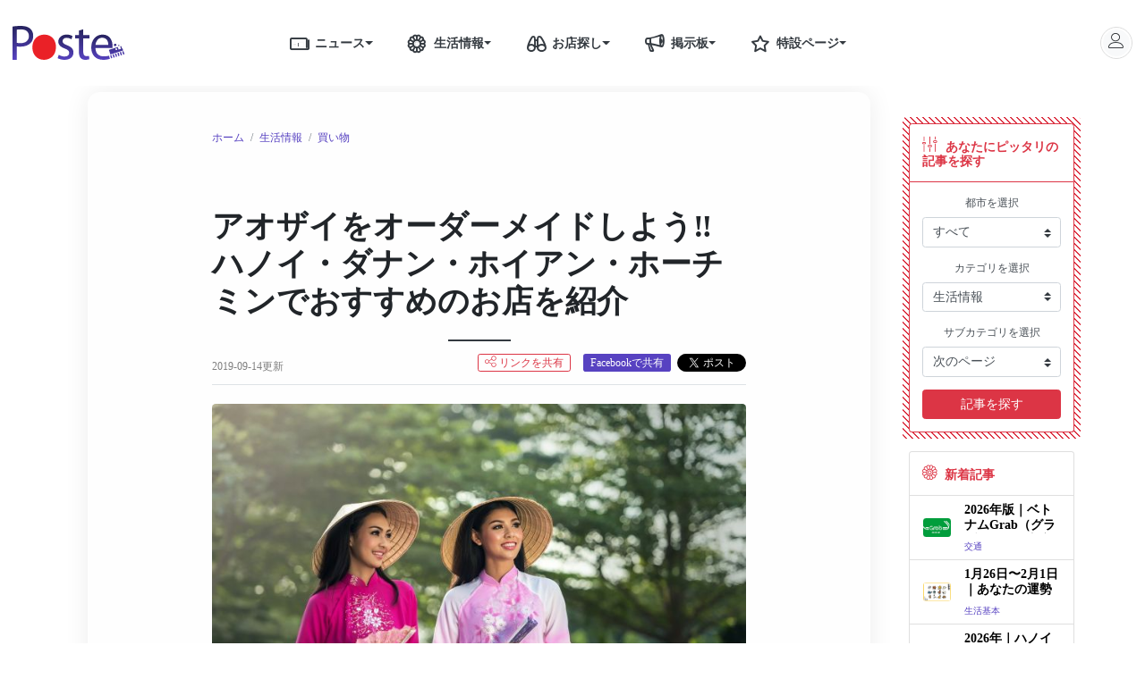

--- FILE ---
content_type: text/html; charset=UTF-8
request_url: https://poste-vn.com/lifetips/howtoorder-aodai-ordermade-265
body_size: 37531
content:
<!DOCTYPE html>
<html  lang="ja" xmlns="http://www.w3.org/1999/xhtml">
<head>
    <!-- Required meta tags -->
<meta charset="utf-8">
<meta name="viewport" content="width=device-width, initial-scale=1, shrink-to-fit=no">
<meta http-equiv="X-UA-Compatible" content="ie=edge">
<meta http-equiv="pragma" content="no-cache" />
<meta name="csrf-token" content="VhythPmVIrbGBkmoHTrVrcqBqtP1zEgBpwF3gIl5">

<link rel="shortcut icon" href="https://poste-vn.com/images/poste/favicon.ico">

<meta name="apple-mobile-web-app-capable" content="yes">
    <meta name="apple-mobile-web-app-title" content="Poste">
    <meta name="apple-mobile-web-app-status-bar-style" content="default">

    <link rel="apple-touch-icon" href="https://poste-vn.com/images/poste/114x114.jpg">
    <link rel="apple-touch-startup-image"
          media="(device-width: 375px) and (device-height: 667px) and (-webkit-device-pixel-ratio: 2)"
          href="https://poste-vn.com/images/poste/114x114.jpg">

<title>アオザイをオーダーメイドしよう‼ ハノイ・ダナン・ホイアン・ホーチミンでおすすめのお店を紹介｜ポステ</title>

<!-- Meta for SEO -->
<meta http-equiv="Content-Type" content="text/html; charset=utf-8" />
<meta name="description" content="ベトナムの民族衣装「アオザイ」をオーダーメイドで作ることができるのはご存知でしょうか？ ハノイ・ホイアン・ダナン・ホーチミンなど街の様々なところでアオザイ専門店があり、オーダーメイドで自分だけのアオザイを作ってもらうことができます。また、東京や大阪でも作ることができます。今回はアオザイのオーダーメイドの流れを紹介します！" />

<meta name="Search Engines" content="www.google.com, www.google.com.vn, www.yahoo.com, www.bing.com">
<meta name="author" content="ポステ｜ベトナム生活情報サイト">
<meta name="revisit-after" content="1 hour">

<meta itemprop="name" content="アオザイをオーダーメイドしよう‼ ハノイ・ダナン・ホイアン・ホーチミンでおすすめのお店を紹介｜ポステ">







    <meta name="robots" content="index, follow">
    <meta name="robots" content="max-snippet:160">


<meta name="keywords" content="ベトナム, アオザイ, 民族衣装, オーダーメイド" />
<meta itemprop="description" content="ベトナムの民族衣装「アオザイ」をオーダーメイドで作ることができるのはご存知でしょうか？ ハノイ・ホイアン・ダナン・ホーチミンなど街の様々なところでアオザイ専門店があり、オーダーメイドで自分だけのアオザイを作ってもらうことができます。また、東京や大阪でも作ることができます。今回はアオザイのオーダーメイドの流れを紹介します！">
<meta name="copyright" content="Copyright Poste Company Limited" />
<meta name="GENERATOR" content="Poste Development Team" />



<meta name="content-language" content="ja" />

<meta property="og:site_name"     content="ポステ｜ベトナム生活情報サイト" />
<meta property="og:title"         content="アオザイをオーダーメイドしよう‼ ハノイ・ダナン・ホイアン・ホーチミンでおすすめのお店を紹介｜ポステ" />
<meta property="og:locale" content="ja_JP" />
<meta property="og:description"   content="ベトナムの民族衣装「アオザイ」をオーダーメイドで作ることができるのはご存知でしょうか？ ハノイ・ホイアン・ダナン・ホーチミンなど街の様々なところでアオザイ専門店があり、オーダーメイドで自分だけのアオザイを作ってもらうことができます。また、東京や大阪でも作ることができます。今回はアオザイのオーダーメイドの流れを紹介します！" />
<meta property="og:url"           content="https://poste-vn.com/lifetips/howtoorder-aodai-ordermade-265" />
<meta property="og:image"         content="https://image.poste-vn.com/upload/vn/_no/_no_20180522-1526974300.6871_medium.jpg" />
<meta property="og:image:secure_url"         content="https://image.poste-vn.com/upload/vn/_no/_no_20180522-1526974300.6871_medium.jpg" />
<meta property="og:type"          content="article" />

<meta property="fb:app_id"        content="938725819817487"/>


<meta name="twitter:site" content="@POSTECoLtd">
<meta name="twitter:title" content="アオザイをオーダーメイドしよう‼ ハノイ・ダナン・ホイアン・ホーチミンでおすすめのお店を紹介｜ポステ">
<meta name="twitter:description" content="ベトナムの民族衣装「アオザイ」をオーダーメイドで作ることができるのはご存知でしょうか？ ハノイ・ホイアン・ダナン・ホーチミンなど街の様々なところでアオザイ専門店があり、オーダーメイドで自分だけのアオザイを作ってもらうことができます。また、東京や大阪でも作ることができます。今回はアオザイのオーダーメイドの流れを紹介します！">
<meta name="twitter:creator" content="@POSTECoLtd">
<meta name="twitter:image" content="https://image.poste-vn.com/upload/vn/_no/_no_20180522-1526974300.6871_medium.jpg">

<meta name="google-site-verification" content="Eu6RU3LYkJf6tcYsiNlYYrN54NnEQo_CRXWriU5l0HQ"/>
<meta name="google-site-verification" content="F_5HMCDNF97_9JslDn3NO_Rf17ajFPJh-UPmBCKqG7I" />



<link rel="canonical" href="https://poste-vn.com/lifetips/howtoorder-aodai-ordermade-265">


<link rel="stylesheet" href="https://cdnjs.cloudflare.com/ajax/libs/twitter-bootstrap/4.4.1/css/bootstrap.min.css" />

<link rel="stylesheet" href="https://cdnjs.cloudflare.com/ajax/libs/font-awesome/5.12.1/css/all.min.css" integrity="sha256-mmgLkCYLUQbXn0B1SRqzHar6dCnv9oZFPEC1g1cwlkk=" crossorigin="anonymous" />
<link rel="stylesheet" href="https://poste-vn.com/vendors/linearicons/css/linearicons.min.css?id=821b82aa72726f75aa3c">

<link rel="stylesheet" href="https://cdnjs.cloudflare.com/ajax/libs/Swiper/5.4.1/css/swiper.min.css">



    <link media="all" type="text/css" rel="stylesheet" href="https://cdnjs.cloudflare.com/ajax/libs/Swiper/5.4.1/css/swiper.min.css">
<link media="all" type="text/css" rel="stylesheet" href="https://poste-vn.com/vendors/ckeditor/release.css?id=d54f657545e72a7b2e0b">


<link rel="stylesheet" href="https://poste-vn.com/www/css/app.css?id=918b92d649b2cee289ad"> <!-- move to here 31-7-2020 -->

<link rel="stylesheet" href="https://poste-vn.com/www/css/blogcard.css?id=8fdb07d26408ba7176d3">

    <style>
        .detail-title:after {
            margin-left: auto;
            margin-right: auto;
        }
        .detail-title::after {
            width: 5rem;
            border-top: 2px solid var(--dark);
        }
        .promotion-list .shop-item.swiper-slide {
            width: 72%;
            margin-right: 28px;
        }

        .promotion-list .shop-item:hover {
            box-shadow: unset;
        }

        @media (min-width:992px) {
            .promotion-list .shop-item.swiper-slide {
                width: 21%;
                margin-right: 28px;
            }
        }
    </style>

    <style>
        .shop-list .shop-item .shop-item-wrapper .shop-des p {
            max-height: 72px;
            overflow: auto;
        }
    </style>

    <!-- Global site tag (gtag.js) - Google Ads: 998013006 -->
    <script async src="https://www.googletagmanager.com/gtag/js?id=AW-998013006"></script>
    <script>
        window.dataLayer = window.dataLayer || [];

        function gtag() {
            dataLayer.push(arguments);
        }

        gtag('js', new Date());

        gtag('config', 'AW-998013006');
        gtag('config', 'G-VCZHC4WB8D');
    </script>

    <script type = "application/ld+json" >
        {
            "@context": "https://schema.org",
            "@graph": [
                {
                    "@type": "Organization",
                    "name": "POSTE",
                    "url": "https://poste-vn.com",
                    "logo": {
                        "@type": "ImageObject",
                        "url": "https://poste-vn.com/images/poste/logo.jpg"
                    }
                },
                {
                    "@type": "BreadcrumbList",
                    "itemListElement": [
                        {
                            "@type": "ListItem",
                            "position": 1,
                            "name": "ニュース",
                            "item": "https://poste-vn.com/news"
                        },
                        {
                            "@type": "ListItem",
                            "position": 2,
                            "name": "生活情報",
                            "item": "https://poste-vn.com/lifetips"
                        },
                        {
                            "@type": "ListItem",
                            "position": 3,
                            "name": "お店探し",
                            "item": "https://poste-vn.com/poste-services"
                        },
                        {
                            "@type": "ListItem",
                            "position": 4,
                            "name": "おすすめのプロモーション",
                            "item": "https://poste-vn.com/promotion"
                        },
                        {
                            "@type": "ListItem",
                            "position": 5,
                            "name": "賃貸仲介",
                            "item": "https://poste-vn.com/real-estate-lp"
                        }
                    ]
                },
                {
                    "@type": "SiteNavigationElement",
                    "name": "生活情報",
                    "url": "https://poste-vn.com/lifetips"
                },
                {
                    "@type": "SiteNavigationElement",
                    "name": "おすすめのプロモーション",
                    "url": "https://poste-vn.com/promotion"
                },
                {
                    "@type": "SiteNavigationElement",
                    "name": "賃貸仲介",
                    "url": "https://poste-vn.com/real-estate-lp"
                }
            ]
        }
    </script>
    <script type="text/javascript">
        (function(c,l,a,r,i,t,y){
            c[a]=c[a]||function(){(c[a].q=c[a].q||[]).push(arguments)};
            t=l.createElement(r);t.async=1;t.src="https://www.clarity.ms/tag/"+i;
            y=l.getElementsByTagName(r)[0];y.parentNode.insertBefore(t,y);
        })(window, document, "clarity", "script", "uqwpiggad0");
    </script>
 

        <script type = "application/ld+json" >
        {
            "@context": "http://schema.org",
            "@type": "NewsArticle",
            "headline": "アオザイをオーダーメイドしよう‼ ハノイ・ダナン・ホイアン・ホーチミンでおすすめのお店を紹介｜ポステ",
            "image": [{
                "@type": "ImageObject",
                "url": "https://image.poste-vn.com/upload/vn/_no/_no_20180522-1526974300.6871_medium.jpg",
                "width": 1200,
                "height": 800
            }],
            "description": "ベトナムの民族衣装「アオザイ」をオーダーメイドで作ることができるのはご存知でしょうか？ ハノイ・ホイアン・ダナン・ホーチミンなど街の様々なところでアオザイ専門店があり、オーダーメイドで自分だけのアオザイを作ってもらうことができます。また、東京や大阪でも作ることができます。今回はアオザイのオーダーメイドの流れを紹介します！",
            "keywords": "ベトナム, アオザイ, 民族衣装, オーダーメイド"
        }
    </script>
</head>
<body id="">

<div class="container-fluid bg-white min-vh-100">
    <style>
    @media (max-width: 991.98px) {
        header .fixed-top {
            z-index: 0;
            position: absolute;
        }
    }
</style>

<header class="row align-items-center fixed-top bg-white m-0">
    
    <div class="col col-lg-10 px-0">
        <div class="container">
            <div class="row align-items-center">
                <div class="col-auto header-logo d-flex align-items-center px-4 px-lg-3">
                    <a href="https://poste-vn.com" class="mr-5">
                        <img class="poste-logo" src="https://poste-vn.com/images/poste/logo.svg">
                    </a>
                </div>
                <nav class="col-auto d-none d-lg-block header-menu mx-auto" data-nosnippet>
                    <div class="dropdown btn-group">
                        <a class="nav-link text-dark pr-0" href="https://poste-vn.com/news"><i class="lnr-news h4 m-0"></i>ニュース</a>
                        <a href="#" class="nav-link text-dark dropdown-toggle dropdown-toggle-split pl-0" role="button" id="news-menu" data-toggle="dropdown" aria-haspopup="true" aria-expanded="false"></a>
                        <div class="dropdown-menu" aria-labelledby="news-menu">
                                                        <a class="dropdown-item" href="https://poste-vn.com/news/social">社会</a>
                                                        <a class="dropdown-item" href="https://poste-vn.com/news/economy">政治・経済</a>
                                                        <a class="dropdown-item" href="https://poste-vn.com/news/%E7%94%9F%E6%B4%BB">生活</a>
                                                        <a class="dropdown-item" href="https://poste-vn.com/news/entertainment">エンタメ</a>
                                                        <a class="dropdown-item" href="https://poste-vn.com/news/covid">新型コロナ</a>
                                                    </div>
                    </div>
                    <div class="dropdown btn-group">
                        <a class="nav-link text-dark pr-0" href="https://poste-vn.com/lifetips"><i class="lnr-lotus h4 m-0"></i>生活情報</a>
                        <a class="nav-link text-dark dropdown-toggle dropdown-toggle-split pl-0" href="#" role="button" id="life-tips-menu" data-toggle="dropdown" aria-haspopup="true" aria-expanded="false"></a>
                        <div class="dropdown-menu" aria-labelledby="life-tips-menu">
                            <div class="d-flex">
                                <div class="col-6 border-right border-secondary p-0">
                                    <h6 class="dropdown-header">都市別</h6>
                                                                        <a class="dropdown-item" href="https://poste-vn.com/lifetips/ho-chi-minh">ホーチミン</a>
                                                                        <a class="dropdown-item" href="https://poste-vn.com/lifetips/ha-noi">ハノイ</a>
                                                                        <a class="dropdown-item" href="https://poste-vn.com/lifetips/da-nang">ダナン</a>
                                                                    </div>
                                <div class="col-6 p-0">
                                    <h6 class="dropdown-header">カテゴリ別</h6>
                                                                        <a class="dropdown-item" href="https://poste-vn.com/lifetips/%E7%94%9F%E6%B4%BB%E5%9F%BA%E6%9C%AC">生活基本</a>
                                                                        <a class="dropdown-item" href="https://poste-vn.com/lifetips/%E8%A6%B3%E5%85%89">観光</a>
                                                                        <a class="dropdown-item" href="https://poste-vn.com/lifetips/events">イベント</a>
                                                                        <a class="dropdown-item" href="https://poste-vn.com/lifetips/latest">新店情報</a>
                                                                        <a class="dropdown-item" href="https://poste-vn.com/lifetips/%E3%82%B0%E3%83%AB%E3%83%A1">グルメ</a>
                                                                        <a class="dropdown-item" href="https://poste-vn.com/lifetips/%E8%B2%B7%E3%81%84%E7%89%A9">買い物</a>
                                                                        <a class="dropdown-item" href="https://poste-vn.com/lifetips/%E5%8C%BB%E7%99%82">医療</a>
                                                                        <a class="dropdown-item" href="https://poste-vn.com/lifetips/%E5%A4%9C%E9%81%8A%E3%81%B3">夜遊び</a>
                                                                        <a class="dropdown-item" href="https://poste-vn.com/lifetips/%E7%BE%8E%E5%AE%B9%E5%81%A5%E5%BA%B7">美容健康</a>
                                                                        <a class="dropdown-item" href="https://poste-vn.com/lifetips/%E6%95%99%E8%82%B2">教育</a>
                                                                        <a class="dropdown-item" href="https://poste-vn.com/lifetips/%E4%BA%A4%E9%80%9A">交通</a>
                                                                        <a class="dropdown-item" href="https://poste-vn.com/lifetips/%E6%96%87%E5%8C%96">文化</a>
                                                                        <a class="dropdown-item" href="https://poste-vn.com/lifetips/stay">宿泊</a>
                                                                    </div>
                            </div>
                        </div>
                    </div>
                    <div class="dropdown btn-group">
                        
                        <a class="nav-link text-dark pr-0" href="https://poste-vn.com/poste-service"><i class="lnr-binoculars h4 m-0"></i>お店探し</a>
                        <a class="nav-link text-dark dropdown-toggle dropdown-toggle-split pl-0" href="#" role="button" id="towninfo-menu" data-toggle="dropdown" aria-haspopup="true" aria-expanded="false"></a>
                        <div class="dropdown-menu" aria-labelledby="towninfo-menu">
                                                        <div class="dropdown-item">
                                <div class="w-100 btn-group dropright justify-content-between">

                                    <a class="nav-link flex-fill pl-0 py-0 pr-3" href="https://poste-vn.com/ho-chi-minh">ホーチミン</a>
                                    <a class="nav-link dropdown-toggle dropdown-toggle-split p-0" href="#" role="button" data-toggle="dropdown" aria-haspopup="true" aria-expanded="false"></a>
                                    <div class="dropdown-menu">
                                                                                <div class="dropdown-item">
                                            <div class="w-100 btn-group dropright justify-content-between">
                                                <a href="https://poste-vn.com/ho-chi-minh/restaurant" class="nav-link flex-fill pl-0 py-0 pr-3">レストラン</a>
                                                                                                <a class="nav-link dropdown-toggle dropdown-toggle-split p-0" href="#" role="button" data-toggle="dropdown" aria-haspopup="true" aria-expanded="false"></a>
                                                <div class="dropdown-menu">
                                                                                                        <a href="https://poste-vn.com/ho-chi-minh/restaurant?sub_category_slugs=japanese" class="dropdown-item">日本食・和食</a>
                                                                                                        <a href="https://poste-vn.com/ho-chi-minh/restaurant?sub_category_slugs=bar" class="dropdown-item">バー</a>
                                                                                                        <a href="https://poste-vn.com/ho-chi-minh/restaurant?sub_category_slugs=italian" class="dropdown-item">イタリアン</a>
                                                                                                        <a href="https://poste-vn.com/ho-chi-minh/restaurant?sub_category_slugs=french" class="dropdown-item">フレンチ</a>
                                                                                                        <a href="https://poste-vn.com/ho-chi-minh/restaurant?sub_category_slugs=steak" class="dropdown-item">ステーキ・焼肉</a>
                                                                                                        <a href="https://poste-vn.com/ho-chi-minh/restaurant?sub_category_slugs=vietnam" class="dropdown-item">ベトナム料理</a>
                                                                                                        <a href="https://poste-vn.com/ho-chi-minh/restaurant?sub_category_slugs=asian" class="dropdown-item">その他アジア料理</a>
                                                                                                        <a href="https://poste-vn.com/ho-chi-minh/restaurant?sub_category_slugs=western" class="dropdown-item">その他洋食</a>
                                                                                                        <a href="https://poste-vn.com/ho-chi-minh/restaurant?sub_category_slugs=cafe" class="dropdown-item">カフェ</a>
                                                                                                    </div>
                                                                                            </div>
                                        </div>
                                                                                <div class="dropdown-item">
                                            <div class="w-100 btn-group dropright justify-content-between">
                                                <a href="https://poste-vn.com/ho-chi-minh/beauty" class="nav-link flex-fill pl-0 py-0 pr-3">美容</a>
                                                                                                <a class="nav-link dropdown-toggle dropdown-toggle-split p-0" href="#" role="button" data-toggle="dropdown" aria-haspopup="true" aria-expanded="false"></a>
                                                <div class="dropdown-menu">
                                                                                                        <a href="https://poste-vn.com/ho-chi-minh/beauty?sub_category_slugs=spa" class="dropdown-item">スパ・マッサージ</a>
                                                                                                        <a href="https://poste-vn.com/ho-chi-minh/beauty?sub_category_slugs=nailsalon" class="dropdown-item">ネイルサロン</a>
                                                                                                        <a href="https://poste-vn.com/ho-chi-minh/beauty?sub_category_slugs=hairsalon" class="dropdown-item">美容院（ヘアサロン ）</a>
                                                                                                        <a href="https://poste-vn.com/ho-chi-minh/beauty?sub_category_slugs=headspa" class="dropdown-item">ヘッドスパ</a>
                                                                                                    </div>
                                                                                            </div>
                                        </div>
                                                                                <div class="dropdown-item">
                                            <div class="w-100 btn-group dropright justify-content-between">
                                                <a href="https://poste-vn.com/ho-chi-minh/medical" class="nav-link flex-fill pl-0 py-0 pr-3">病院・歯医者</a>
                                                                                                <a class="nav-link dropdown-toggle dropdown-toggle-split p-0" href="#" role="button" data-toggle="dropdown" aria-haspopup="true" aria-expanded="false"></a>
                                                <div class="dropdown-menu">
                                                                                                        <a href="https://poste-vn.com/ho-chi-minh/medical?sub_category_slugs=hospital" class="dropdown-item">病院</a>
                                                                                                        <a href="https://poste-vn.com/ho-chi-minh/medical?sub_category_slugs=ophthalmology" class="dropdown-item">眼科</a>
                                                                                                        <a href="https://poste-vn.com/ho-chi-minh/medical?sub_category_slugs=dentist" class="dropdown-item">歯医者</a>
                                                                                                        <a href="https://poste-vn.com/ho-chi-minh/medical?sub_category_slugs=bodycare" class="dropdown-item">整体・治療院</a>
                                                                                                    </div>
                                                                                            </div>
                                        </div>
                                                                                <div class="dropdown-item">
                                            <div class="w-100 btn-group dropright justify-content-between">
                                                <a href="https://poste-vn.com/ho-chi-minh/hotel" class="nav-link flex-fill pl-0 py-0 pr-3">ホテル</a>
                                                                                            </div>
                                        </div>
                                                                                <div class="dropdown-item">
                                            <div class="w-100 btn-group dropright justify-content-between">
                                                <a href="https://poste-vn.com/ho-chi-minh/school-lesson" class="nav-link flex-fill pl-0 py-0 pr-3">学校・習い事</a>
                                                                                                <a class="nav-link dropdown-toggle dropdown-toggle-split p-0" href="#" role="button" data-toggle="dropdown" aria-haspopup="true" aria-expanded="false"></a>
                                                <div class="dropdown-menu">
                                                                                                        <a href="https://poste-vn.com/ho-chi-minh/school-lesson?sub_category_slugs=%E3%82%A4%E3%83%B3%E3%82%BF%E3%83%BC%E3%83%8A%E3%82%B7%E3%83%A7%E3%83%8A%E3%83%AB%E3%82%B9%E3%82%AF%E3%83%BC%E3%83%AB" class="dropdown-item">インターナショナルスクール</a>
                                                                                                        <a href="https://poste-vn.com/ho-chi-minh/school-lesson?sub_category_slugs=english-school" class="dropdown-item">英会話スクール</a>
                                                                                                        <a href="https://poste-vn.com/ho-chi-minh/school-lesson?sub_category_slugs=%E4%BF%9D%E8%82%B2%E5%9C%92-%E5%B9%BC%E7%A8%9A%E5%9C%92" class="dropdown-item">保育園・幼稚園</a>
                                                                                                        <a href="https://poste-vn.com/ho-chi-minh/school-lesson?sub_category_slugs=%E6%95%99%E5%AE%A4-%E7%BF%92%E3%81%84%E4%BA%8B" class="dropdown-item">教室・習い事</a>
                                                                                                    </div>
                                                                                            </div>
                                        </div>
                                                                                <div class="dropdown-item">
                                            <div class="w-100 btn-group dropright justify-content-between">
                                                <a href="https://poste-vn.com/ho-chi-minh/travel" class="nav-link flex-fill pl-0 py-0 pr-3">旅行会社</a>
                                                                                            </div>
                                        </div>
                                                                                <div class="dropdown-item">
                                            <div class="w-100 btn-group dropright justify-content-between">
                                                <a href="https://poste-vn.com/ho-chi-minh/nightspot" class="nav-link flex-fill pl-0 py-0 pr-3">ナイトスポット</a>
                                                                                                <a class="nav-link dropdown-toggle dropdown-toggle-split p-0" href="#" role="button" data-toggle="dropdown" aria-haspopup="true" aria-expanded="false"></a>
                                                <div class="dropdown-menu">
                                                                                                        <a href="https://poste-vn.com/ho-chi-minh/nightspot?sub_category_slugs=casino" class="dropdown-item">カジノ</a>
                                                                                                        <a href="https://poste-vn.com/ho-chi-minh/nightspot?sub_category_slugs=karaoke" class="dropdown-item">カラオケ・ガールズバー</a>
                                                                                                    </div>
                                                                                            </div>
                                        </div>
                                                                                <div class="dropdown-item">
                                            <div class="w-100 btn-group dropright justify-content-between">
                                                <a href="https://poste-vn.com/ho-chi-minh/realestate" class="nav-link flex-fill pl-0 py-0 pr-3">アパート・オフィス</a>
                                                                                                <a class="nav-link dropdown-toggle dropdown-toggle-split p-0" href="#" role="button" data-toggle="dropdown" aria-haspopup="true" aria-expanded="false"></a>
                                                <div class="dropdown-menu">
                                                                                                        <a href="https://poste-vn.com/ho-chi-minh/realestate?sub_category_slugs=apartment" class="dropdown-item">アパートメント</a>
                                                                                                        <a href="https://poste-vn.com/ho-chi-minh/realestate?sub_category_slugs=estatecompany" class="dropdown-item">不動産会社</a>
                                                                                                        <a href="https://poste-vn.com/ho-chi-minh/realestate?sub_category_slugs=offices" class="dropdown-item">オフィス</a>
                                                                                                    </div>
                                                                                            </div>
                                        </div>
                                                                                <div class="dropdown-item">
                                            <div class="w-100 btn-group dropright justify-content-between">
                                                <a href="https://poste-vn.com/ho-chi-minh/other" class="nav-link flex-fill pl-0 py-0 pr-3">その他</a>
                                                                                                <a class="nav-link dropdown-toggle dropdown-toggle-split p-0" href="#" role="button" data-toggle="dropdown" aria-haspopup="true" aria-expanded="false"></a>
                                                <div class="dropdown-menu">
                                                                                                        <a href="https://poste-vn.com/ho-chi-minh/other?sub_category_slugs=tv" class="dropdown-item">テレビ</a>
                                                                                                        <a href="https://poste-vn.com/ho-chi-minh/other?sub_category_slugs=apparel" class="dropdown-item">アパレル</a>
                                                                                                        <a href="https://poste-vn.com/ho-chi-minh/other?sub_category_slugs=moving" class="dropdown-item">引越し</a>
                                                                                                    </div>
                                                                                            </div>
                                        </div>
                                                                            </div>
                                </div>
                            </div>
                                                        <div class="dropdown-item">
                                <div class="w-100 btn-group dropright justify-content-between">

                                    <a class="nav-link flex-fill pl-0 py-0 pr-3" href="https://poste-vn.com/ha-noi">ハノイ</a>
                                    <a class="nav-link dropdown-toggle dropdown-toggle-split p-0" href="#" role="button" data-toggle="dropdown" aria-haspopup="true" aria-expanded="false"></a>
                                    <div class="dropdown-menu">
                                                                                <div class="dropdown-item">
                                            <div class="w-100 btn-group dropright justify-content-between">
                                                <a href="https://poste-vn.com/ha-noi/restaurant" class="nav-link flex-fill pl-0 py-0 pr-3">レストラン</a>
                                                                                                <a class="nav-link dropdown-toggle dropdown-toggle-split p-0" href="#" role="button" data-toggle="dropdown" aria-haspopup="true" aria-expanded="false"></a>
                                                <div class="dropdown-menu">
                                                                                                        <a href="https://poste-vn.com/ha-noi/restaurant?sub_category_slugs=japanese" class="dropdown-item">日本食・和食</a>
                                                                                                        <a href="https://poste-vn.com/ha-noi/restaurant?sub_category_slugs=bar" class="dropdown-item">バー</a>
                                                                                                        <a href="https://poste-vn.com/ha-noi/restaurant?sub_category_slugs=italian" class="dropdown-item">イタリアン</a>
                                                                                                        <a href="https://poste-vn.com/ha-noi/restaurant?sub_category_slugs=french" class="dropdown-item">フレンチ</a>
                                                                                                        <a href="https://poste-vn.com/ha-noi/restaurant?sub_category_slugs=steak" class="dropdown-item">ステーキ・焼肉</a>
                                                                                                        <a href="https://poste-vn.com/ha-noi/restaurant?sub_category_slugs=vietnam" class="dropdown-item">ベトナム料理</a>
                                                                                                        <a href="https://poste-vn.com/ha-noi/restaurant?sub_category_slugs=asian" class="dropdown-item">その他アジア料理</a>
                                                                                                        <a href="https://poste-vn.com/ha-noi/restaurant?sub_category_slugs=western" class="dropdown-item">その他洋食</a>
                                                                                                        <a href="https://poste-vn.com/ha-noi/restaurant?sub_category_slugs=cafe" class="dropdown-item">カフェ</a>
                                                                                                    </div>
                                                                                            </div>
                                        </div>
                                                                                <div class="dropdown-item">
                                            <div class="w-100 btn-group dropright justify-content-between">
                                                <a href="https://poste-vn.com/ha-noi/beauty" class="nav-link flex-fill pl-0 py-0 pr-3">美容</a>
                                                                                                <a class="nav-link dropdown-toggle dropdown-toggle-split p-0" href="#" role="button" data-toggle="dropdown" aria-haspopup="true" aria-expanded="false"></a>
                                                <div class="dropdown-menu">
                                                                                                        <a href="https://poste-vn.com/ha-noi/beauty?sub_category_slugs=spa" class="dropdown-item">スパ・マッサージ</a>
                                                                                                        <a href="https://poste-vn.com/ha-noi/beauty?sub_category_slugs=nailsalon" class="dropdown-item">ネイルサロン</a>
                                                                                                        <a href="https://poste-vn.com/ha-noi/beauty?sub_category_slugs=hairsalon" class="dropdown-item">美容院（ヘアサロン ）</a>
                                                                                                        <a href="https://poste-vn.com/ha-noi/beauty?sub_category_slugs=headspa" class="dropdown-item">ヘッドスパ</a>
                                                                                                    </div>
                                                                                            </div>
                                        </div>
                                                                                <div class="dropdown-item">
                                            <div class="w-100 btn-group dropright justify-content-between">
                                                <a href="https://poste-vn.com/ha-noi/medical" class="nav-link flex-fill pl-0 py-0 pr-3">病院・歯医者</a>
                                                                                                <a class="nav-link dropdown-toggle dropdown-toggle-split p-0" href="#" role="button" data-toggle="dropdown" aria-haspopup="true" aria-expanded="false"></a>
                                                <div class="dropdown-menu">
                                                                                                        <a href="https://poste-vn.com/ha-noi/medical?sub_category_slugs=hospital" class="dropdown-item">病院</a>
                                                                                                        <a href="https://poste-vn.com/ha-noi/medical?sub_category_slugs=ophthalmology" class="dropdown-item">眼科</a>
                                                                                                        <a href="https://poste-vn.com/ha-noi/medical?sub_category_slugs=dentist" class="dropdown-item">歯医者</a>
                                                                                                        <a href="https://poste-vn.com/ha-noi/medical?sub_category_slugs=bodycare" class="dropdown-item">整体・治療院</a>
                                                                                                    </div>
                                                                                            </div>
                                        </div>
                                                                                <div class="dropdown-item">
                                            <div class="w-100 btn-group dropright justify-content-between">
                                                <a href="https://poste-vn.com/ha-noi/hotel" class="nav-link flex-fill pl-0 py-0 pr-3">ホテル</a>
                                                                                            </div>
                                        </div>
                                                                                <div class="dropdown-item">
                                            <div class="w-100 btn-group dropright justify-content-between">
                                                <a href="https://poste-vn.com/ha-noi/school-lesson" class="nav-link flex-fill pl-0 py-0 pr-3">学校・習い事</a>
                                                                                                <a class="nav-link dropdown-toggle dropdown-toggle-split p-0" href="#" role="button" data-toggle="dropdown" aria-haspopup="true" aria-expanded="false"></a>
                                                <div class="dropdown-menu">
                                                                                                        <a href="https://poste-vn.com/ha-noi/school-lesson?sub_category_slugs=%E3%82%A4%E3%83%B3%E3%82%BF%E3%83%BC%E3%83%8A%E3%82%B7%E3%83%A7%E3%83%8A%E3%83%AB%E3%82%B9%E3%82%AF%E3%83%BC%E3%83%AB" class="dropdown-item">インターナショナルスクール</a>
                                                                                                        <a href="https://poste-vn.com/ha-noi/school-lesson?sub_category_slugs=english-school" class="dropdown-item">英会話スクール</a>
                                                                                                        <a href="https://poste-vn.com/ha-noi/school-lesson?sub_category_slugs=%E4%BF%9D%E8%82%B2%E5%9C%92-%E5%B9%BC%E7%A8%9A%E5%9C%92" class="dropdown-item">保育園・幼稚園</a>
                                                                                                        <a href="https://poste-vn.com/ha-noi/school-lesson?sub_category_slugs=%E6%95%99%E5%AE%A4-%E7%BF%92%E3%81%84%E4%BA%8B" class="dropdown-item">教室・習い事</a>
                                                                                                    </div>
                                                                                            </div>
                                        </div>
                                                                                <div class="dropdown-item">
                                            <div class="w-100 btn-group dropright justify-content-between">
                                                <a href="https://poste-vn.com/ha-noi/travel" class="nav-link flex-fill pl-0 py-0 pr-3">旅行会社</a>
                                                                                            </div>
                                        </div>
                                                                                <div class="dropdown-item">
                                            <div class="w-100 btn-group dropright justify-content-between">
                                                <a href="https://poste-vn.com/ha-noi/nightspot" class="nav-link flex-fill pl-0 py-0 pr-3">ナイトスポット</a>
                                                                                                <a class="nav-link dropdown-toggle dropdown-toggle-split p-0" href="#" role="button" data-toggle="dropdown" aria-haspopup="true" aria-expanded="false"></a>
                                                <div class="dropdown-menu">
                                                                                                        <a href="https://poste-vn.com/ha-noi/nightspot?sub_category_slugs=casino" class="dropdown-item">カジノ</a>
                                                                                                        <a href="https://poste-vn.com/ha-noi/nightspot?sub_category_slugs=karaoke" class="dropdown-item">カラオケ・ガールズバー</a>
                                                                                                    </div>
                                                                                            </div>
                                        </div>
                                                                                <div class="dropdown-item">
                                            <div class="w-100 btn-group dropright justify-content-between">
                                                <a href="https://poste-vn.com/ha-noi/realestate" class="nav-link flex-fill pl-0 py-0 pr-3">アパート・オフィス</a>
                                                                                                <a class="nav-link dropdown-toggle dropdown-toggle-split p-0" href="#" role="button" data-toggle="dropdown" aria-haspopup="true" aria-expanded="false"></a>
                                                <div class="dropdown-menu">
                                                                                                        <a href="https://poste-vn.com/ha-noi/realestate?sub_category_slugs=apartment" class="dropdown-item">アパートメント</a>
                                                                                                        <a href="https://poste-vn.com/ha-noi/realestate?sub_category_slugs=estatecompany" class="dropdown-item">不動産会社</a>
                                                                                                        <a href="https://poste-vn.com/ha-noi/realestate?sub_category_slugs=offices" class="dropdown-item">オフィス</a>
                                                                                                    </div>
                                                                                            </div>
                                        </div>
                                                                                <div class="dropdown-item">
                                            <div class="w-100 btn-group dropright justify-content-between">
                                                <a href="https://poste-vn.com/ha-noi/other" class="nav-link flex-fill pl-0 py-0 pr-3">その他</a>
                                                                                                <a class="nav-link dropdown-toggle dropdown-toggle-split p-0" href="#" role="button" data-toggle="dropdown" aria-haspopup="true" aria-expanded="false"></a>
                                                <div class="dropdown-menu">
                                                                                                        <a href="https://poste-vn.com/ha-noi/other?sub_category_slugs=tv" class="dropdown-item">テレビ</a>
                                                                                                        <a href="https://poste-vn.com/ha-noi/other?sub_category_slugs=apparel" class="dropdown-item">アパレル</a>
                                                                                                        <a href="https://poste-vn.com/ha-noi/other?sub_category_slugs=moving" class="dropdown-item">引越し</a>
                                                                                                    </div>
                                                                                            </div>
                                        </div>
                                                                            </div>
                                </div>
                            </div>
                                                        <div class="dropdown-item">
                                <div class="w-100 btn-group dropright justify-content-between">

                                    <a class="nav-link flex-fill pl-0 py-0 pr-3" href="https://poste-vn.com/da-nang">ダナン</a>
                                    <a class="nav-link dropdown-toggle dropdown-toggle-split p-0" href="#" role="button" data-toggle="dropdown" aria-haspopup="true" aria-expanded="false"></a>
                                    <div class="dropdown-menu">
                                                                                <div class="dropdown-item">
                                            <div class="w-100 btn-group dropright justify-content-between">
                                                <a href="https://poste-vn.com/da-nang/restaurant" class="nav-link flex-fill pl-0 py-0 pr-3">レストラン</a>
                                                                                                <a class="nav-link dropdown-toggle dropdown-toggle-split p-0" href="#" role="button" data-toggle="dropdown" aria-haspopup="true" aria-expanded="false"></a>
                                                <div class="dropdown-menu">
                                                                                                        <a href="https://poste-vn.com/da-nang/restaurant?sub_category_slugs=japanese" class="dropdown-item">日本食・和食</a>
                                                                                                        <a href="https://poste-vn.com/da-nang/restaurant?sub_category_slugs=bar" class="dropdown-item">バー</a>
                                                                                                        <a href="https://poste-vn.com/da-nang/restaurant?sub_category_slugs=italian" class="dropdown-item">イタリアン</a>
                                                                                                        <a href="https://poste-vn.com/da-nang/restaurant?sub_category_slugs=french" class="dropdown-item">フレンチ</a>
                                                                                                        <a href="https://poste-vn.com/da-nang/restaurant?sub_category_slugs=steak" class="dropdown-item">ステーキ・焼肉</a>
                                                                                                        <a href="https://poste-vn.com/da-nang/restaurant?sub_category_slugs=vietnam" class="dropdown-item">ベトナム料理</a>
                                                                                                        <a href="https://poste-vn.com/da-nang/restaurant?sub_category_slugs=asian" class="dropdown-item">その他アジア料理</a>
                                                                                                        <a href="https://poste-vn.com/da-nang/restaurant?sub_category_slugs=western" class="dropdown-item">その他洋食</a>
                                                                                                        <a href="https://poste-vn.com/da-nang/restaurant?sub_category_slugs=cafe" class="dropdown-item">カフェ</a>
                                                                                                    </div>
                                                                                            </div>
                                        </div>
                                                                                <div class="dropdown-item">
                                            <div class="w-100 btn-group dropright justify-content-between">
                                                <a href="https://poste-vn.com/da-nang/beauty" class="nav-link flex-fill pl-0 py-0 pr-3">美容</a>
                                                                                                <a class="nav-link dropdown-toggle dropdown-toggle-split p-0" href="#" role="button" data-toggle="dropdown" aria-haspopup="true" aria-expanded="false"></a>
                                                <div class="dropdown-menu">
                                                                                                        <a href="https://poste-vn.com/da-nang/beauty?sub_category_slugs=spa" class="dropdown-item">スパ・マッサージ</a>
                                                                                                        <a href="https://poste-vn.com/da-nang/beauty?sub_category_slugs=nailsalon" class="dropdown-item">ネイルサロン</a>
                                                                                                        <a href="https://poste-vn.com/da-nang/beauty?sub_category_slugs=hairsalon" class="dropdown-item">美容院（ヘアサロン ）</a>
                                                                                                        <a href="https://poste-vn.com/da-nang/beauty?sub_category_slugs=headspa" class="dropdown-item">ヘッドスパ</a>
                                                                                                    </div>
                                                                                            </div>
                                        </div>
                                                                                <div class="dropdown-item">
                                            <div class="w-100 btn-group dropright justify-content-between">
                                                <a href="https://poste-vn.com/da-nang/medical" class="nav-link flex-fill pl-0 py-0 pr-3">病院・歯医者</a>
                                                                                                <a class="nav-link dropdown-toggle dropdown-toggle-split p-0" href="#" role="button" data-toggle="dropdown" aria-haspopup="true" aria-expanded="false"></a>
                                                <div class="dropdown-menu">
                                                                                                        <a href="https://poste-vn.com/da-nang/medical?sub_category_slugs=hospital" class="dropdown-item">病院</a>
                                                                                                        <a href="https://poste-vn.com/da-nang/medical?sub_category_slugs=ophthalmology" class="dropdown-item">眼科</a>
                                                                                                        <a href="https://poste-vn.com/da-nang/medical?sub_category_slugs=dentist" class="dropdown-item">歯医者</a>
                                                                                                        <a href="https://poste-vn.com/da-nang/medical?sub_category_slugs=bodycare" class="dropdown-item">整体・治療院</a>
                                                                                                    </div>
                                                                                            </div>
                                        </div>
                                                                                <div class="dropdown-item">
                                            <div class="w-100 btn-group dropright justify-content-between">
                                                <a href="https://poste-vn.com/da-nang/hotel" class="nav-link flex-fill pl-0 py-0 pr-3">ホテル</a>
                                                                                            </div>
                                        </div>
                                                                                <div class="dropdown-item">
                                            <div class="w-100 btn-group dropright justify-content-between">
                                                <a href="https://poste-vn.com/da-nang/school-lesson" class="nav-link flex-fill pl-0 py-0 pr-3">学校・習い事</a>
                                                                                                <a class="nav-link dropdown-toggle dropdown-toggle-split p-0" href="#" role="button" data-toggle="dropdown" aria-haspopup="true" aria-expanded="false"></a>
                                                <div class="dropdown-menu">
                                                                                                        <a href="https://poste-vn.com/da-nang/school-lesson?sub_category_slugs=%E3%82%A4%E3%83%B3%E3%82%BF%E3%83%BC%E3%83%8A%E3%82%B7%E3%83%A7%E3%83%8A%E3%83%AB%E3%82%B9%E3%82%AF%E3%83%BC%E3%83%AB" class="dropdown-item">インターナショナルスクール</a>
                                                                                                        <a href="https://poste-vn.com/da-nang/school-lesson?sub_category_slugs=english-school" class="dropdown-item">英会話スクール</a>
                                                                                                        <a href="https://poste-vn.com/da-nang/school-lesson?sub_category_slugs=%E4%BF%9D%E8%82%B2%E5%9C%92-%E5%B9%BC%E7%A8%9A%E5%9C%92" class="dropdown-item">保育園・幼稚園</a>
                                                                                                        <a href="https://poste-vn.com/da-nang/school-lesson?sub_category_slugs=%E6%95%99%E5%AE%A4-%E7%BF%92%E3%81%84%E4%BA%8B" class="dropdown-item">教室・習い事</a>
                                                                                                    </div>
                                                                                            </div>
                                        </div>
                                                                                <div class="dropdown-item">
                                            <div class="w-100 btn-group dropright justify-content-between">
                                                <a href="https://poste-vn.com/da-nang/travel" class="nav-link flex-fill pl-0 py-0 pr-3">旅行会社</a>
                                                                                            </div>
                                        </div>
                                                                                <div class="dropdown-item">
                                            <div class="w-100 btn-group dropright justify-content-between">
                                                <a href="https://poste-vn.com/da-nang/nightspot" class="nav-link flex-fill pl-0 py-0 pr-3">ナイトスポット</a>
                                                                                                <a class="nav-link dropdown-toggle dropdown-toggle-split p-0" href="#" role="button" data-toggle="dropdown" aria-haspopup="true" aria-expanded="false"></a>
                                                <div class="dropdown-menu">
                                                                                                        <a href="https://poste-vn.com/da-nang/nightspot?sub_category_slugs=casino" class="dropdown-item">カジノ</a>
                                                                                                        <a href="https://poste-vn.com/da-nang/nightspot?sub_category_slugs=karaoke" class="dropdown-item">カラオケ・ガールズバー</a>
                                                                                                    </div>
                                                                                            </div>
                                        </div>
                                                                                <div class="dropdown-item">
                                            <div class="w-100 btn-group dropright justify-content-between">
                                                <a href="https://poste-vn.com/da-nang/realestate" class="nav-link flex-fill pl-0 py-0 pr-3">アパート・オフィス</a>
                                                                                                <a class="nav-link dropdown-toggle dropdown-toggle-split p-0" href="#" role="button" data-toggle="dropdown" aria-haspopup="true" aria-expanded="false"></a>
                                                <div class="dropdown-menu">
                                                                                                        <a href="https://poste-vn.com/da-nang/realestate?sub_category_slugs=apartment" class="dropdown-item">アパートメント</a>
                                                                                                        <a href="https://poste-vn.com/da-nang/realestate?sub_category_slugs=estatecompany" class="dropdown-item">不動産会社</a>
                                                                                                        <a href="https://poste-vn.com/da-nang/realestate?sub_category_slugs=offices" class="dropdown-item">オフィス</a>
                                                                                                    </div>
                                                                                            </div>
                                        </div>
                                                                                <div class="dropdown-item">
                                            <div class="w-100 btn-group dropright justify-content-between">
                                                <a href="https://poste-vn.com/da-nang/other" class="nav-link flex-fill pl-0 py-0 pr-3">その他</a>
                                                                                                <a class="nav-link dropdown-toggle dropdown-toggle-split p-0" href="#" role="button" data-toggle="dropdown" aria-haspopup="true" aria-expanded="false"></a>
                                                <div class="dropdown-menu">
                                                                                                        <a href="https://poste-vn.com/da-nang/other?sub_category_slugs=tv" class="dropdown-item">テレビ</a>
                                                                                                        <a href="https://poste-vn.com/da-nang/other?sub_category_slugs=apparel" class="dropdown-item">アパレル</a>
                                                                                                        <a href="https://poste-vn.com/da-nang/other?sub_category_slugs=moving" class="dropdown-item">引越し</a>
                                                                                                    </div>
                                                                                            </div>
                                        </div>
                                                                            </div>
                                </div>
                            </div>
                                                    </div>
                    </div>
                    <div class="dropdown btn-group">
                        <a class="nav-link text-dark pr-0" href="#"><i class="lnr-bullhorn h4 m-0"></i>掲示板</a>
                        <a class="nav-link text-dark dropdown-toggle dropdown-toggle-split pl-0" href="#" role="button" id="classified-menu" data-toggle="dropdown" aria-haspopup="true" aria-expanded="false"></a>
                        <div class="dropdown-menu" aria-labelledby="classified-menu">
                            <div class="dropdown-item">
                                <div class="w-100 btn-group dropright justify-content-between">
                                    <a class="nav-link flex-fill pl-0 py-0 pr-3" href="https://poste-vn.com/personal-trading">個人売買</a>
                                    <a class="nav-link dropdown-toggle dropdown-toggle-split p-0" href="#" role="button" id="pt-menu" data-toggle="dropdown" aria-haspopup="true" aria-expanded="false"></a>
                                    <div class="dropdown-menu" aria-labelledby="pt-menu">
                                                                                <a href="https://poste-vn.com/personal-trading?category=%E5%A3%B2%E3%82%8A%E3%81%BE%E3%81%99-214" class="dropdown-item">売ります</a>
                                                                                <a href="https://poste-vn.com/personal-trading?category=%E8%B2%B7%E3%81%84%E3%81%BE%E3%81%99-215" class="dropdown-item">買います</a>
                                                                                <a href="https://poste-vn.com/personal-trading?category=%E9%9B%BB%E5%8C%96%E8%A3%BD%E5%93%81-157" class="dropdown-item">電化製品</a>
                                                                                <a href="https://poste-vn.com/personal-trading?category=%E7%94%9F%E6%B4%BB%E7%94%A8%E5%93%81-158" class="dropdown-item">生活用品</a>
                                                                                <a href="https://poste-vn.com/personal-trading?category=PC%E9%96%A2%E4%BF%82-159" class="dropdown-item">PC関係</a>
                                                                                <a href="https://poste-vn.com/personal-trading?category=%E5%AE%B6%E5%85%B7-160" class="dropdown-item">家具</a>
                                                                                <a href="https://poste-vn.com/personal-trading?category=%E6%A5%BD%E5%99%A8-161" class="dropdown-item">楽器</a>
                                                                                <a href="https://poste-vn.com/personal-trading?category=CD-DVD-162" class="dropdown-item">CD・DVD</a>
                                                                                <a href="https://poste-vn.com/personal-trading?category=%E6%9C%AC-%E9%9B%91%E8%AA%8C-163" class="dropdown-item">本・雑誌</a>
                                                                                <a href="https://poste-vn.com/personal-trading?category=%E3%82%B9%E3%83%9D%E3%83%BC%E3%83%84%E7%94%A8%E5%93%81-164" class="dropdown-item">スポーツ用品</a>
                                                                                <a href="https://poste-vn.com/personal-trading?category=%E3%83%99%E3%83%93%E3%83%BC%E7%94%A8%E5%93%81-165" class="dropdown-item">ベビー用品</a>
                                                                                <a href="https://poste-vn.com/personal-trading?category=%E3%81%9D%E3%81%AE%E4%BB%96-166" class="dropdown-item">その他</a>
                                                                            </div>
                                </div>
                            </div>
                            <div class="dropdown-item">
                                <div class="w-100 btn-group dropright justify-content-between">
                                    <a class="nav-link flex-fill pl-0 py-0 pr-3" href="https://poste-vn.com/real-estate">不動産</a>
                                    <a class="nav-link dropdown-toggle dropdown-toggle-split p-0" href="#" role="button" id="re-menu" data-toggle="dropdown" aria-haspopup="true" aria-expanded="false"></a>
                                    <div class="dropdown-menu" aria-labelledby="re-menu">
                                                                                <a href="https://poste-vn.com/real-estate?category=%E8%B2%B8%E3%81%97%E3%81%BE%E3%81%99-227" class="dropdown-item">貸します</a>
                                                                                <a href="https://poste-vn.com/real-estate?category=300-%E4%BB%A5%E4%B8%8B-230" class="dropdown-item">300$ 以下</a>
                                                                                <a href="https://poste-vn.com/real-estate?category=1-%E3%83%99%E3%83%83%E3%83%88%E3%83%AB%E3%83%BC%E3%83%A0-237" class="dropdown-item">1 ベットルーム</a>
                                                                                <a href="https://poste-vn.com/real-estate?category=%E5%80%9F%E3%82%8A%E3%81%BE%E3%81%99-228" class="dropdown-item">借ります</a>
                                                                                <a href="https://poste-vn.com/real-estate?category=300-500-231" class="dropdown-item">300-500$</a>
                                                                                <a href="https://poste-vn.com/real-estate?category=2-%E3%83%99%E3%83%83%E3%83%88%E3%83%AB%E3%83%BC%E3%83%A0-238" class="dropdown-item">2 ベットルーム</a>
                                                                                <a href="https://poste-vn.com/real-estate?category=%E3%83%AB%E3%83%BC%E3%83%A0%E3%82%B7%E3%82%A7%E3%82%A2-229" class="dropdown-item">ルームシェア</a>
                                                                                <a href="https://poste-vn.com/real-estate?category=500-1000-232" class="dropdown-item">500-1000$</a>
                                                                                <a href="https://poste-vn.com/real-estate?category=3-%E3%83%99%E3%83%83%E3%83%88%E3%83%AB%E3%83%BC%E3%83%A0-239" class="dropdown-item">3 ベットルーム</a>
                                                                                <a href="https://poste-vn.com/real-estate?category=1000-1500-233" class="dropdown-item">1000-1500$</a>
                                                                                <a href="https://poste-vn.com/real-estate?category=4-%E3%83%99%E3%83%83%E3%83%88%E3%83%AB%E3%83%BC%E3%83%A0-%E4%BB%A5%E4%B8%8A-240" class="dropdown-item">4 ベットルーム 以上</a>
                                                                                <a href="https://poste-vn.com/real-estate?category=1500-2000-234" class="dropdown-item">1500-2000$</a>
                                                                                <a href="https://poste-vn.com/real-estate?category=2000-3000-235" class="dropdown-item">2000-3000$</a>
                                                                                <a href="https://poste-vn.com/real-estate?category=3000-%E4%BB%A5%E4%B8%8A-236" class="dropdown-item">3000$ 以上</a>
                                                                                <a href="https://poste-vn.com/real-estate?category=%E3%82%A2%E3%83%91%E3%83%BC%E3%83%88-187" class="dropdown-item">アパート</a>
                                                                                <a href="https://poste-vn.com/real-estate?category=%E3%82%B5%E3%83%BC%E3%83%93%E3%82%B9%E3%82%A2%E3%83%91%E3%83%BC%E3%83%88-188" class="dropdown-item">サービスアパート</a>
                                                                                <a href="https://poste-vn.com/real-estate?category=%E6%88%B8%E5%BB%BA-189" class="dropdown-item">戸建</a>
                                                                                <a href="https://poste-vn.com/real-estate?category=%E3%82%B2%E3%82%B9%E3%83%88%E3%83%8F%E3%82%A6%E3%82%B9-190" class="dropdown-item">ゲストハウス</a>
                                                                            </div>
                                </div>
                            </div>
                            <div class="dropdown-item">
                                <div class="w-100 btn-group dropright justify-content-between">
                                    <a class="nav-link flex-fill pl-0 py-0 pr-3" href="https://poste-vn.com/job-searching">お仕事探し</a>
                                    <a class="nav-link dropdown-toggle dropdown-toggle-split p-0" href="#" role="button" id="js-menu" data-toggle="dropdown" aria-haspopup="true" aria-expanded="false"></a>
                                    <div class="dropdown-menu" aria-labelledby="js-menu">
                                                                                <a href="https://poste-vn.com/job-searching?category=%E6%AD%A3%E7%A4%BE%E5%93%A1-222" class="dropdown-item">正社員</a>
                                                                                <a href="https://poste-vn.com/job-searching?category=%E6%97%A5%E6%9C%AC%E4%BA%BA-225" class="dropdown-item">日本人</a>
                                                                                <a href="https://poste-vn.com/job-searching?category=%E3%83%91%E3%83%BC%E3%83%88%E3%82%BF%E3%82%A4%E3%83%A0-223" class="dropdown-item">パートタイム</a>
                                                                                <a href="https://poste-vn.com/job-searching?category=%E3%83%99%E3%83%88%E3%83%8A%E3%83%A0%E4%BA%BA-226" class="dropdown-item">ベトナム人</a>
                                                                                <a href="https://poste-vn.com/job-searching?category=%E3%82%A4%E3%83%B3%E3%82%BF%E3%83%BC%E3%83%B3-224" class="dropdown-item">インターン</a>
                                                                                <a href="https://poste-vn.com/job-searching?category=%E5%96%B6%E6%A5%AD-%E4%BC%81%E7%94%BB-175" class="dropdown-item">営業／企画</a>
                                                                                <a href="https://poste-vn.com/job-searching?category=%E3%82%B5%E3%83%BC%E3%83%93%E3%82%B9-%E8%B2%A9%E5%A3%B2-176" class="dropdown-item">サービス／販売</a>
                                                                                <a href="https://poste-vn.com/job-searching?category=it-177" class="dropdown-item">IT</a>
                                                                                <a href="https://poste-vn.com/job-searching?category=%E5%BB%BA%E8%A8%AD-%E8%A3%BD%E9%80%A0-178" class="dropdown-item">建設／製造</a>
                                                                                <a href="https://poste-vn.com/job-searching?category=%E3%82%AA%E3%83%95%E3%82%A3%E3%82%B9-%E4%BA%8B%E5%8B%99-179" class="dropdown-item">オフィス＆事務</a>
                                                                                <a href="https://poste-vn.com/job-searching?category=%E3%83%95%E3%82%A1%E3%83%83%E3%82%B7%E3%83%A7%E3%83%B3-180" class="dropdown-item">ファッション</a>
                                                                                <a href="https://poste-vn.com/job-searching?category=%E3%83%9E%E3%82%B9%E3%82%B3%E3%83%9F-%E5%87%BA%E7%89%88-181" class="dropdown-item">マスコミ＆出版</a>
                                                                                <a href="https://poste-vn.com/job-searching?category=%E9%81%8B%E8%BC%B8-%E7%89%A9%E6%B5%81-182" class="dropdown-item">運輸・物流</a>
                                                                                <a href="https://poste-vn.com/job-searching?category=%E6%95%99%E8%82%B2-%E5%AE%B6%E5%BA%AD%E6%95%99%E5%B8%AB-183" class="dropdown-item">教育・家庭教師</a>
                                                                                <a href="https://poste-vn.com/job-searching?category=%E4%BC%9A%E8%A8%88-185" class="dropdown-item">会計</a>
                                                                                <a href="https://poste-vn.com/job-searching?category=%E7%9B%A3%E6%9F%BB%E3%82%B5%E3%83%BC%E3%83%93%E3%82%B9-186" class="dropdown-item">監査サービス</a>
                                                                                <a href="https://poste-vn.com/job-searching?category=%E3%81%9D%E3%81%AE%E4%BB%96-184" class="dropdown-item">その他</a>
                                                                            </div>
                                </div>
                            </div>
                            <div class="dropdown-item">
                                <div class="w-100 btn-group dropright justify-content-between">
                                    <a class="nav-link flex-fill pl-0 py-0 pr-3" href="https://poste-vn.com/bullboard">情報掲示板</a>
                                    <a class="nav-link dropdown-toggle dropdown-toggle-split p-0" href="#" role="button" id="bb-menu" data-toggle="dropdown" aria-haspopup="true" aria-expanded="false"></a>
                                    <div class="dropdown-menu" aria-labelledby="bb-menu">
                                                                                <a href="https://poste-vn.com/bullboard?category=%E6%83%85%E5%A0%B1%E4%BA%A4%E6%8F%9B-167" class="dropdown-item">情報交換</a>
                                                                                <a href="https://poste-vn.com/bullboard?category=%E7%94%9F%E6%B4%BB%E6%83%85%E5%A0%B1-168" class="dropdown-item">生活情報</a>
                                                                                <a href="https://poste-vn.com/bullboard?category=%E3%81%8A%E7%9F%A5%E3%82%89%E3%81%9B-169" class="dropdown-item">お知らせ</a>
                                                                                <a href="https://poste-vn.com/bullboard?category=%E3%82%B5%E3%83%BC%E3%82%AF%E3%83%AB%E6%B4%BB%E5%8B%95-170" class="dropdown-item">サークル活動</a>
                                                                                <a href="https://poste-vn.com/bullboard?category=%E3%81%93%E3%82%93%E3%81%AA%E4%BA%8B-%E3%82%84%E3%81%A3%E3%81%A6%E3%81%BE%E3%81%99-171" class="dropdown-item">こんな事 やってます</a>
                                                                                <a href="https://poste-vn.com/bullboard?category=%E5%8B%9F%E9%9B%86%E3%81%84%E3%82%8D%E3%81%84%E3%82%8D-172" class="dropdown-item">募集いろいろ</a>
                                                                                <a href="https://poste-vn.com/bullboard?category=%E6%95%99%E3%81%88%E3%81%A6%E3%81%8F%E3%81%A0%E3%81%95%E3%81%84-173" class="dropdown-item">教えてください</a>
                                                                                <a href="https://poste-vn.com/bullboard?category=%E3%81%9D%E3%81%AE%E4%BB%96-174" class="dropdown-item">その他</a>
                                                                            </div>
                                </div>
                            </div>
                        </div>
                    </div>
                    <div class="dropdown btn-group">
                        <a class="nav-link text-dark pr-0" href="#"><i class="lnr-star h4 m-0"></i>特設ページ</a>
                        <a class="nav-link text-dark dropdown-toggle dropdown-toggle-split pl-0" href="#" role="button" id="life-tips-menu" data-toggle="dropdown" aria-haspopup="true" aria-expanded="false"></a>
                        <div class="dropdown-menu" aria-labelledby="life-tips-menu">
                            <a class="dropdown-item text-danger font-weight-bold bg-white" href="https://poste-vn.com/danang-featured-page">ダナン観光ページ</a>
                            
                            
                            
                            <a class="dropdown-item" href="https://poste-vn.com/emo-lp">EMO.Hair & Beauty</a>
                            <a class="dropdown-item" href="https://poste-vn.com/real-estate-lp">ポステの賃貸仲介</a>
                            <a class="dropdown-item" href="https://poste-vn.com/visa-lp">ビザ申請代行</a>
                        </div>
                    </div>
                </nav>
            </div>
        </div>
    </div>
    <div class="col text-right px-4 px-lg-3">
        <div class="btn-group d-inline-block mr-2">
            
            <div id="google_translate_element"></div>

            <!-- <button class="btn btn-outline-light btn-nation dropdown-toggle p-0" title="" type="button" id="nationNavButton" data-toggle="dropdown" aria-haspopup="true" aria-expanded="false">
                <img src="https://poste-vn.com/images/poste/vn.svg" class="img-cover" alt="Indonesia"> ベトナム
            </button> -->
            <!-- <div class="dropdown-menu dropdown-menu-right" aria-labelledby="nationNavButton">
                <a class="dropdown-item" href="http://poste-kh.com"><img src="https://poste-vn.com/images/poste/kh.svg" class="img-cover" alt="Cambodia"> カンボジア</a>
                <a class="dropdown-item" href="http://poste-mm.com"><img src="https://poste-vn.com/images/poste/mm.svg" class="img-cover" alt="Myanmar"> ミャンマー</a>
                
            </div> -->
        </div>
        <div class="btn-group">
            <button class="btn btn-light btn-nation dropdown-toggle p-0" type="button" id="nationNavButton" data-toggle="dropdown" aria-haspopup="true" aria-expanded="false">
                                <i class="lnr-user h5 m-0"></i>
                            </button>
            <div class="dropdown-menu dropdown-menu-right" aria-labelledby="nationNavButton">
                                <a class="dropdown-item" href="https://poste-vn.com/login?previous_url=https%3A%2F%2Fposte-vn.com%2Flifetips%2Fhowtoorder-aodai-ordermade-265">ログイン</a>
                <div class="dropdown-divider"></div>
                <a class="dropdown-item" href="https://poste-vn.com/register">無料会員登録</a>
                            </div>
        </div>
    </div>
</header>

    <main id="main-content" class="row">
        <section class="col-12 col-lg-9 ml-xl-5 pl-xl-5 py-2">
    <div class="d-sm-flex flex-sm-wrap mx-lg-0 mx-n3 bg-white">
        <div class="container">
            <div class="row">
                <div class="col-12 px-0 px-lg-3 mt-n5 mt-lg-0">
                    <section class="detail-container row justify-content-center bg-light-50 rounded-xl overflow-hidden mb-4 mx-0 p-4">
                        <nav aria-label="breadcrumb" class="col-lg-9 mt-4 px-0 px-lg-3">
    <ol class="breadcrumb d-inline-flex bg-transparent p-0">
        <li class="breadcrumb-item"><a href="https://poste-vn.com" class="text-new-poste">ホーム</a></li>
        <li class="breadcrumb-item"><a href="https://poste-vn.com/lifetips" class="text-new-poste">生活情報</a></li>
                    <li class="breadcrumb-item active" aria-current="page"><a href="https://poste-vn.com/lifetips/%E8%B2%B7%E3%81%84%E7%89%A9" class="text-new-poste">買い物</a></li>
            </ol>
</nav>
                        <div class="detail-header col-lg-9 pt-0 pt-lg-5 pb-4 px-0 px-lg-3">
                            <div data-nosnippet><h1 class="detail-title text-serif fw-bold my-3">アオザイをオーダーメイドしよう‼ ハノイ・ダナン・ホイアン・ホーチミンでおすすめのお店を紹介</h1></div>
                            <div class="d-flex flex-wrap align-items-center justify-content-between text-black-50 border-bottom mb-4">
                                <div class="d-block mb-2">
                                    <span>2019-09-14更新</span>
                                </div>
                                <div class="d-inline-flex flex-nowrap align-items-center mb-2">
                                    <div class="d-inline-flex flex-nowrap align-items-center mb-2">
    <a id="copy-link" onclick="event.preventDefault(); copyLink()" href="#" class="btn btn-sm btn-outline-danger d-inline-block py-0 mr-2"><i class="lnr-share2 mr-1"></i><span class="d-none d-sm-inline-block">リンクを共有</span>
    </a>
    <div class="line-it-button" style="display: none;" data-lang="en" data-type="share-a" data-ver="3" data-url="https://poste-vn.com/lifetips/howtoorder-aodai-ordermade-265" data-color="default" data-size="small" data-count="false"></div>

    
    <a href="#" class="fb-share btn btn-sm btn-new-poste ml-2 mr-2 py-0" data-url="https://poste-vn.com/lifetips/howtoorder-aodai-ordermade-265">
        <span class="d-inline-block d-sm-none"><i class="fab fa-facebook-f"></i></span>
        <span class="d-none d-sm-inline-block">Facebookで共有</span>
    </a>

    <a href="https://twitter.com/share?ref_src=twsrc%5Etfw" class="twitter-share-button" data-show-count="false">Tweet</a>
</div>
                                </div>
                            </div>
                            <div class="w-100"></div>

                            <div class="detail-thumbnail col-12 mb-5 px-0">
                                <div class="media-wrapper-3x2 bg-grey rounded-lg">
                                    
                                    <img src="https://image.poste-vn.com/upload/vn/_no/_no_20180522-1526974300.6871_medium.jpg"
                                        class="main-thumbnail"
                                        alt="アオザイをオーダーメイドしよう‼ ハノイ・ダナン・ホイアン・ホーチミンでおすすめのお店を紹介"
                                        fetchpriority="high">
                                </div>
                            </div>
                            <div class="w-100"></div>

                            <div class="detail-body px-0 px-lg-3" data-nosnippet>
                                <div class="detail-content text-serif text-justify">
                                    <div id="lifetip-toc" data-slug="howtoorder-aodai-ordermade-265">



                                    </div>

                                    <!-- Show all content if Lifetip Danang, no pagination -->
                                        <div class="w-100 ckeditor-content">
                                            
                                                                                            <p><span style="font-size:18px;">ベトナムの民族衣装「アオザイ」をオーダーメイドで作ることができるのはご存知でしょうか？ ハノイ・ホイアン・ダナン・ホーチミンなど街の様々なところでアオザイ専門店があり、オーダーメイドで自分だけのアオザイを作ってもらうことができます。また、東京や大阪でも作ることができます。今回はアオザイのオーダーメイドの流れを紹介します！</span></p>

<p>&nbsp;</p>

<p>&nbsp;</p>

<h2><span style="font-size:18px;">アオザイはベトナムの伝統衣装</span></h2>

<p>&nbsp;</p>

<p><span style="font-size:18px;"><span background-color:="" segoe="" style="color: rgb(51, 51, 51); font-family: Meiryo, ">「アオザイ」は「長い衣」を意味するベトナムの伝統的な民族衣装です。<span style="font-size: 18px;">長い丈の上衣と長ズボンを組み合わせて着るもので、風になびく姿が美しいと人気を集めています。最近ではそんなアオザイに憧れる日本人も多いとか。</span></span></span></p>

<p><span style="font-size:18px;"><span background-color:="" segoe="" style="color: rgb(51, 51, 51); font-family: Meiryo, ">ベトナムでアオザイが用いられるようになったのは約200年前からであり、古い歴史があります</span><span background-color:="" segoe="" style="color: rgb(51, 51, 51); font-family: Meiryo, ">。時代によって、アオザイの形やデザインも異なります。</span></span></p>

<p><span style="font-size:18px;">ベトナム航空の客室乗務員の制服も水色のアオザイです。ベトナムには女子学生の制服がアオザイという学校も多くあります。</span></p>

<p>&nbsp;</p>

<p><img class="img-cover" alt="" data-src="https://poste-vn.com/upload/_no/_no_20180524-1527172160.184_medium.jpg" style="width: 70%; height: 47px;" /></p>

<p>&nbsp;</p>

<p>&nbsp;</p>

<h2><span style="font-size:18px;">①生地を選ぶ</span></h2>

<p>&nbsp;</p>

<p><span style="font-size:18px;">はじめに好きな生地を選びます。生地の種類は様々です。</span><span style="font-size:18px;"><span style="box-sizing: border-box;">アオザイの生地で一番有名なのはシルクですが、それ</span><span style="box-sizing: border-box;">以外にシフォン生地やコットン生地でもアオザイを作ることができます。</span></span><span style="font-size:18px;"><span style="box-sizing: border-box;">生地の種類やデザインなど、お店によって置いている商品が違いますが、どのお店にもたくさんの色や柄の生地があるので幅広いバリエーションから選べます。</span></span></p>

<p>&nbsp;</p>

<h3 background-color:="" segoe="" style="box-sizing: border-box; margin: 0px 0px 10px; font-size: 18px; color: rgb(51, 51, 51);"><span style="font-size:18px;"><span style="box-sizing: border-box;"><span style="box-sizing: border-box; font-weight: 700;">シルク</span></span></span></h3>

<p background-color:="" segoe="" style="box-sizing: border-box; margin: 0px 0px 10px; font-size: 18px; color: rgb(51, 51, 51); font-family: Meiryo, "><span style="font-size:18px;"><span style="box-sizing: border-box;">シルクはフォーマルドレスや着物などに古くから使用されています。シルクは光沢としなやかな肌触りで、世界中の人を魅了しています。</span></span></p>

<p background-color:="" segoe="" style="box-sizing: border-box; margin: 0px 0px 10px; font-size: 18px; color: rgb(51, 51, 51); font-family: Meiryo, "><span style="font-size:18px;"><span style="box-sizing: border-box;">また、シルクは美しさだけでなく、保湿性や吸湿性もあるので、ベトナムで着るにはぴったりの素材と言えます。</span></span></p>

<div>&nbsp;</div>

<p background-color:="" segoe="" style="box-sizing: border-box; margin: 0px 0px 10px; font-size: 18px; color: rgb(51, 51, 51); font-family: Meiryo, "><span style="font-size:18px;"><img class="img-cover" alt="" data-src="https://poste-vn.com/upload/_no/_no_20180102-1514907109.0224_medium.jpg" style="box-sizing: border-box; border: none; vertical-align: middle; display: inline-block; max-width: 100%; padding: 4px; line-height: 1.42857; transition: all 0.2s ease-in-out; height: 291px; width: 400px;" /></span></p>

<p background-color:="" segoe="" style="box-sizing: border-box; margin: 0px 0px 10px; font-size: 18px; color: rgb(51, 51, 51); font-family: Meiryo, ">&nbsp;</p>

<h3 background-color:="" segoe="" style="box-sizing: border-box; margin: 0px 0px 10px; font-size: 18px; color: rgb(51, 51, 51);"><span style="font-size:18px;"><span background-color:="" box-sizing:="" font-weight:="" segoe="" style="color: rgb(51, 51, 51); font-family: Meiryo, ">シフォン</span></span></h3>

<p background-color:="" segoe="" style="box-sizing: border-box; margin: 0px 0px 10px; font-size: 18px; color: rgb(51, 51, 51); font-family: Meiryo, "><span style="font-size:18px;"><span background-color:="" segoe="" style="color: rgb(51, 51, 51); font-family: Meiryo, ">シフォンは細い糸で平織りされ、薄くて柔らかい生地です。ドレープ性もあり、シワになりにくい</span><span background-color:="" segoe="" style="color: rgb(51, 51, 51); font-family: Meiryo, ">のが特徴です。</span></span></p>

<p background-color:="" segoe="" style="box-sizing: border-box; margin: 0px 0px 10px; font-size: 18px; color: rgb(51, 51, 51); font-family: Meiryo, "><span style="font-size:18px;"><img class="img-cover" alt="" data-src="https://poste-vn.com/upload/_no/_no_20180102-1514907108.5754_medium.jpg" style="box-sizing: border-box; border: none; vertical-align: middle; display: inline-block; max-width: 100%; padding: 4px; line-height: 1.42857; transition: all 0.2s ease-in-out; height: 400px; width: 400px;" /></span></p>

<p background-color:="" segoe="" style="box-sizing: border-box; margin: 0px 0px 10px; font-size: 18px; color: rgb(51, 51, 51); font-family: Meiryo, ">&nbsp;</p>

<h3 background-color:="" segoe="" style="box-sizing: border-box; margin: 0px 0px 10px; font-size: 18px; color: rgb(51, 51, 51);"><span style="font-size:18px;"><span background-color:="" box-sizing:="" font-weight:="" segoe="" style="color: rgb(51, 51, 51); font-family: Meiryo, ">コットン</span></span></h3>

<p background-color:="" segoe="" style="box-sizing: border-box; margin: 0px 0px 10px; font-size: 18px; color: rgb(51, 51, 51); font-family: Meiryo, "><span style="font-size:18px;"><span background-color:="" segoe="" style="color: rgb(51, 51, 51); font-family: Meiryo, ">コットンは吸収性が高く、Tシャツやジーンズなどに使われる馴染みのある素材です。コットン生地でアオザイを作ると、洗濯機で洗うことができる</span><span background-color:="" segoe="" style="color: rgb(51, 51, 51); font-family: Meiryo, ">ので便利です。</span></span></p>

<p background-color:="" segoe="" style="box-sizing: border-box; margin: 0px 0px 10px; font-size: 18px; color: rgb(51, 51, 51); font-family: Meiryo, "><span style="font-size:18px;"><img class="img-cover" alt="" data-src="https://poste-vn.com/upload/_no/_no_20180102-1514907108.8517_medium.png" style="box-sizing: border-box; border: none; vertical-align: middle; display: inline-block; max-width: 100%; padding: 4px; line-height: 1.42857; transition: all 0.2s ease-in-out; height: 400px; width: 400px;" /></span></p>

<p>&nbsp;</p>

<p>&nbsp;</p>

<h2><span style="font-size:18px;">②デザインを選ぶ</span></h2>

<p>&nbsp;</p>

<p><span style="font-size:18px;"><span background-color:="" segoe="" style="color: rgb(51, 51, 51); font-family: Meiryo, ">デザインはお店に既製品やサンプルがある場合、そちらを参考に選ぶことができます。お店によっては、これらがない場合もあるので、</span><span style="color:#000000;"><span background-color:="" box-sizing:="" font-weight:="" segoe=""><span style="box-sizing: border-box;">事前に作りたい形を調べておく</span></span></span><span background-color:="" segoe="" style="color: rgb(51, 51, 51); font-family: Meiryo, ">と安心です。</span></span></p>

<p><span style="font-size:18px;">アオザイには襟付きのタイプと襟なしのタイプがあります。また、袖やズボン丈の長さも自由に変えることができます。アオザイはヒールの靴と合わせることも多いので、身長よりやや長めの丈にすることをおすすめします。</span></p>

<p><span style="font-size:18px;"><img class="img-cover" data-src="https://poste-vn.com/upload/_no/_no_20180103-1514955832.9931_medium.jpg" style="height: 53px; width: 70%;" /></span></p>

<p>&nbsp;</p>

<p>&nbsp;</p>

<h2><span style="font-size:18px;">③採寸</span></h2>

<p>&nbsp;</p>

<p><span style="font-size:18px;"><span style="box-sizing: border-box;">首回り、ウエスト、ゆき丈、腕の長さ、腕回りなど、作るアオザイの形に合わせて必要なサイズを採寸します。</span></span></p>

<p background-color:="" segoe="" style="box-sizing: border-box; margin: 0px 0px 10px; font-size: 18px; color: rgb(51, 51, 51); font-family: Meiryo, "><span style="font-size:18px;"><img class="img-cover" alt="" data-src="https://poste-vn.com/upload/_no/_no_20180103-1514955833.0091_medium.jpg" style="box-sizing: border-box; border: none; vertical-align: middle; display: inline-block; max-width: 100%; padding: 4px; line-height: 1.42857; transition: all 0.2s ease-in-out; height: 53px; width: 70%;" /></span></p>

<p background-color:="" segoe="" style="box-sizing: border-box; margin: 0px 0px 10px; font-size: 18px; color: rgb(51, 51, 51); font-family: Meiryo, "><span style="font-size:18px;"><span style="box-sizing: border-box;">アオザイは体型に合わせてピチッとタイトに着ることが多いので、ウエスト周りなど、ゆったり着たい方はスタッフに事前に伝えましょう。</span></span></p>

<p background-color:="" segoe="" style="box-sizing: border-box; margin: 0px 0px 10px; font-size: 18px; color: rgb(51, 51, 51); font-family: Meiryo, ">&nbsp;</p>

<p background-color:="" segoe="" style="box-sizing: border-box; margin: 0px 0px 10px; font-size: 18px; color: rgb(51, 51, 51); font-family: Meiryo, ">&nbsp;</p>

<h2><span style="font-size:18px;">④サイズ確認</span></h2>

<p>&nbsp;</p>

<p><span style="font-size:18px;"><span background-color:="" segoe="" style="color: rgb(51, 51, 51); font-family: Meiryo, ">こちらはお店によるのですが、仕上がり前に一度サイズをチェックすることができます。その際にきつい・ゆるいと感じた場合は調整してもらえるので、気になる部分があればこの機会に伝えましょう！</span></span></p>

<p>&nbsp;</p>

<p>&nbsp;</p>

<h2><span style="font-size:18px;">⑤出来上がり</span></h2>

<p>&nbsp;</p>

<div background-color:="" font-size:="" helvetica="" style="box-sizing: border-box; margin: 0px; padding: 0px; border: 0px; vertical-align: baseline; font-variant-numeric: inherit; font-variant-east-asian: inherit; font-stretch: inherit; line-height: inherit; font-family: "><span style="box-sizing: border-box; margin: 0px; padding: 0px; border: 0px; vertical-align: baseline; font-variant: inherit; font-stretch: inherit; line-height: inherit; font-family: inherit; font-size: 18px; color: rgb(51, 51, 51);">さわやかな色の生地にしたことで、お気に入りのバッグともぴったりの仕上がりになりました。さらに生地はコットン生地で、風通しがよいので涼しくて着やすいです。<span style="color: rgb(51, 51, 51); font-size: 18px;">今回は、現在ベトナムで流行っている映画「Co Ba Sai-Gon」に真似て、バンダナも一緒に作ってもらいました。</span></span><font color="#333333" style="box-sizing: border-box;"><span style="box-sizing: border-box; margin: 0px; padding: 0px; border: 0px; vertical-align: baseline; font-variant: inherit; font-stretch: inherit; line-height: inherit; font-family: inherit; font-size: 18px;">アオザイは注文後、1〜2日で完成します。ただ、</span></font><span style="font-size: 18px;">お店によっては1～2週間かかることもあるので、急いでいる場合はオーダーする前に仕上がりの日を確認しておきましょう。</span></div>

<p background-color:="" segoe="" style="box-sizing: border-box; margin: 0px 0px 10px; font-size: 18px; color: rgb(51, 51, 51); font-family: Meiryo, "><img class="img-cover" alt="" data-src="https://poste-vn.com/upload/_no/_no_20180103-1514955833.0259_medium.jpg" style="box-sizing: border-box; border: none; vertical-align: middle; display: inline-block; max-width: 100%; padding: 4px; line-height: 1.42857; transition: all 0.2s ease-in-out; height: 450px; width: 300px;" /></p>
                                            
                                        </div>

                                                                                    <p>
                                                <a class="btn btn-readmore alert-danger text-new-poste btn-block progress-bar-striped mt-3"
                                                href="https://poste-vn.com/lifetips/howtoorder-aodai-ordermade-265?page=2" role="button">
                                                    <b>【次のページ】</b>
                                                    <br/>
                                                    ホーチミンでオーダーメイドできるお店を紹介
                                                </a>
                                            </p>
                                                                        </div>
                            </div>
                            <div class="w-100"></div>

                                                                    <div class="d-flex justify-content-center mb-4 px-0 px-lg-3">
                                        <nav aria-label="Page navigation example">
                                            <ul class="pagination pagination-sm mb-0">
                                                                                                    <ul class="pagination" role="navigation">
        
                    <li class="page-item disabled" aria-disabled="true" aria-label="&laquo; Previous">
                <span class="page-link" aria-hidden="true">&lsaquo;</span>
            </li>
        
        
                    
            
            
                                                                        <li class="page-item active" aria-current="page"><span class="page-link">1</span></li>
                                                                                <li class="page-item"><a class="page-link" href="https://poste-vn.com/lifetips/howtoorder-aodai-ordermade-265?page=2">2</a></li>
                                                                                <li class="page-item"><a class="page-link" href="https://poste-vn.com/lifetips/howtoorder-aodai-ordermade-265?page=3">3</a></li>
                                                        
        
                    <li class="page-item">
                <a class="page-link" href="https://poste-vn.com/lifetips/howtoorder-aodai-ordermade-265?page=2" rel="next" aria-label="Next &raquo;">&rsaquo;</a>
            </li>
            </ul>

                                                                                            </ul>
                                        </nav>
                                    </div>
                                    <div class="w-100"></div>
                                
                            <div class="col-12 p-0">
                                
                                                                <div class="ad_line_lifetip_detail_bottom_banner row bg-success rounded-xxl mx-n4 mb-n4"></div>
                            </div>

                        </section>
                    </div>
                </div>
                <hr>
                
                <div class="row mt-4">
                    <div class="col-12 section-header d-flex align-items-center justify-content-between pl-5 mb-2">
    <h5 class="d-flex align-items-center fw-bold ml-n4 ml-lg-0 pr-4"><i class="lnr-tags h3 mb-0 ml-n2"></i>おすすめのプロモーション</h5>
    <div class="btn-group">
        <a href="https://poste-vn.com/promotion" id="promotion-more"
           class="btn btn-sm btn-outline-light text-danger text-nowrap border-0 fw-bold">
            もっと見る <i class="lnr-chevron-right"></i>
        </a>
    </div>
</div>

<div class="col-12">
    <nav>
        <div class="nav nav-pills flex-nowrap mx-n3 pb-3" id="cities-promo-tab" role="tablist">
                            <a rel="nofollow" class="nav-item nav-link text-nowrap active" id="all-promo-tab"
                data-toggle="tab" href="#all-promo"
                role="tab" aria-controls="all-promo" aria-selected="true"
                data-city="all"
                >
                    すべて
                </a>
                            <a rel="nofollow" class="nav-item nav-link text-nowrap " id="ho-chi-minh-promo-tab"
                data-toggle="tab" href="#ho-chi-minh-promo"
                role="tab" aria-controls="ho-chi-minh-promo" aria-selected="false"
                data-city="ho-chi-minh"
                >
                    ホーチミン
                </a>
                            <a rel="nofollow" class="nav-item nav-link text-nowrap " id="ha-noi-promo-tab"
                data-toggle="tab" href="#ha-noi-promo"
                role="tab" aria-controls="ha-noi-promo" aria-selected="false"
                data-city="ha-noi"
                >
                    ハノイ
                </a>
                            <a rel="nofollow" class="nav-item nav-link text-nowrap " id="da-nang-promo-tab"
                data-toggle="tab" href="#da-nang-promo"
                role="tab" aria-controls="da-nang-promo" aria-selected="false"
                data-city="da-nang"
                >
                    ダナン
                </a>
                    </div>
    </nav>
    

    <div class="tab-content bg-white rounded-lg" id="cities-promo-tabContent">
                    <div class="tab-pane fade show active loaded" id="all-promo" role="tabpanel"
                aria-labelledby="all-tab">
                

                
                <div class="col-12 mx-0 px-0" id="all-promo-content" style="overflow-x: auto; scroll-snap-type: x mandatory;">
                    <div class="promotion-list swiper-container py-2 px-lg-0 px-0 mx-lg-0">
                        <div class="swiper-wrapper">
                                                            <div class="shop-item swiper-slide p-0 mb-4" style="scroll-snap-align: center;">
                <a rel="nofollow" href="https://poste-vn.com/anupa-ecoluxe-boutique/gift-10946" class="col-12 my-2 px-lg-1 px-1 pt-2 text-new-poste">
                    <aside class="position-relative">
                        <div class="media-wrapper-3x2 bg-grey rounded" id="promotion-img">
                            
                            <img src="https://poste-vn.com/images/poste/preloader.gif"
                                data-src="https://image.poste-vn.com/upload/vn/promotion-event-article/promotion_event_article_20250401_1743493583.573.jpeg"
                                class="img-cover lazy"
                                alt="Anupa｜タオディエンで見つける個性的なベトナムギフト！連休や帰省前のお土産に最適！"
                                role="presentation"
                                aria-hidden="true"
                                data-nosnippet
                                fetchpriority="low"
                                loading="lazy">
                            <noscript>
                                <img src="https://poste-vn.com/images/poste/preloader.gif"
                                    alt=""
                                    role="presentation"
                                    aria-hidden="true"
                                    data-nosnippet
                                    loading="lazy"
                                    class="img-cover">
                            </noscript>
                        </div>
                                                    <div class="d-flex position-absolute top-0 left-0 right-0 h6 mb-0 p-1"
                                style="z-index: 2;">
                                                                <div data-nosnippet class="badge badge-primary text-truncate" style="font-size: .85rem;"
                                    data-toggle="tooltip"
                                    title="Anupa ecoluxe boutique(アヌパ)">Anupa ecoluxe boutique(アヌパ)</div>
                            </div>
                                            </aside>
                    <div data-nosnippet>
                        <h6 class="fw-600 py-2 m-0 text-title all">Anupa｜タオディエンで見つける個性的なベトナムギフト！連休や帰省前のお土産に最適！</h6>
                    </div>
                </a>
            </div>
                    <div class="shop-item swiper-slide p-0 mb-4" style="scroll-snap-align: center;">
                <a rel="nofollow" href="https://poste-vn.com/jessy-primary-school/jacpa-10941" class="col-12 my-2 px-lg-1 px-1 pt-2 text-new-poste">
                    <aside class="position-relative">
                        <div class="media-wrapper-3x2 bg-grey rounded" id="promotion-img">
                            
                            <img src="https://poste-vn.com/images/poste/preloader.gif"
                                data-src="https://image.poste-vn.com/upload/vn/promotion-event-article/promotion_event_article_20240319_1710859078.7896.jpeg"
                                class="img-cover lazy"
                                alt="Jessy Primary School｜楽しく体を動かそう！ジャクパ体操教室の未就園児クラス開講！"
                                role="presentation"
                                aria-hidden="true"
                                data-nosnippet
                                fetchpriority="low"
                                loading="lazy">
                            <noscript>
                                <img src="https://poste-vn.com/images/poste/preloader.gif"
                                    alt=""
                                    role="presentation"
                                    aria-hidden="true"
                                    data-nosnippet
                                    loading="lazy"
                                    class="img-cover">
                            </noscript>
                        </div>
                                                    <div class="d-flex position-absolute top-0 left-0 right-0 h6 mb-0 p-1"
                                style="z-index: 2;">
                                                                <div data-nosnippet class="badge badge-primary text-truncate" style="font-size: .85rem;"
                                    data-toggle="tooltip"
                                    title="Jessy Primary School">Jessy Primary School</div>
                            </div>
                                            </aside>
                    <div data-nosnippet>
                        <h6 class="fw-600 py-2 m-0 text-title all">Jessy Primary School｜楽しく体を動かそう！ジャクパ体操教室の未就園児クラス開講！</h6>
                    </div>
                </a>
            </div>
                    <div class="shop-item swiper-slide p-0 mb-4" style="scroll-snap-align: center;">
                <a rel="nofollow" href="https://poste-vn.com/jion/jion-11390" class="col-12 my-2 px-lg-1 px-1 pt-2 text-new-poste">
                    <aside class="position-relative">
                        <div class="media-wrapper-3x2 bg-grey rounded" id="promotion-img">
                            
                            <img src="https://poste-vn.com/images/poste/preloader.gif"
                                data-src="https://image.poste-vn.com/upload/vn/promotion-event-article/promotion_event_article_20251105_1762328705.9037.jpeg"
                                class="img-cover lazy"
                                alt="鮮魚と炭火が織りなす、夜の贅沢｜レタントン「鮨弐音」で味わう新しい“おまかせ”体験"
                                role="presentation"
                                aria-hidden="true"
                                data-nosnippet
                                fetchpriority="low"
                                loading="lazy">
                            <noscript>
                                <img src="https://poste-vn.com/images/poste/preloader.gif"
                                    alt=""
                                    role="presentation"
                                    aria-hidden="true"
                                    data-nosnippet
                                    loading="lazy"
                                    class="img-cover">
                            </noscript>
                        </div>
                                                    <div class="d-flex position-absolute top-0 left-0 right-0 h6 mb-0 p-1"
                                style="z-index: 2;">
                                                                <div data-nosnippet class="badge badge-primary text-truncate" style="font-size: .85rem;"
                                    data-toggle="tooltip"
                                    title="鮨 弐音（SUSHI JION・ジオン）">鮨 弐音（SUSHI JION・ジオン）</div>
                            </div>
                                            </aside>
                    <div data-nosnippet>
                        <h6 class="fw-600 py-2 m-0 text-title all">鮮魚と炭火が織りなす、夜の贅沢｜レタントン「鮨弐音」で味わう新しい“おまかせ”体験</h6>
                    </div>
                </a>
            </div>
                    <div class="shop-item swiper-slide p-0 mb-4" style="scroll-snap-align: center;">
                <a rel="nofollow" href="https://poste-vn.com/haru/10peroff-11412" class="col-12 my-2 px-lg-1 px-1 pt-2 text-new-poste">
                    <aside class="position-relative">
                        <div class="media-wrapper-3x2 bg-grey rounded" id="promotion-img">
                            
                            <img src="https://poste-vn.com/images/poste/preloader.gif"
                                data-src="https://image.poste-vn.com/upload/vn/promotion-event-article/promotion_event_article_20251203_1764756832.1156.jpeg"
                                class="img-cover lazy"
                                alt="会計10%OFF＋ボトルサービス！カラオケ無料のプレミアラウンジ"
                                role="presentation"
                                aria-hidden="true"
                                data-nosnippet
                                fetchpriority="low"
                                loading="lazy">
                            <noscript>
                                <img src="https://poste-vn.com/images/poste/preloader.gif"
                                    alt=""
                                    role="presentation"
                                    aria-hidden="true"
                                    data-nosnippet
                                    loading="lazy"
                                    class="img-cover">
                            </noscript>
                        </div>
                                                    <div class="d-flex position-absolute top-0 left-0 right-0 h6 mb-0 p-1"
                                style="z-index: 2;">
                                                                <div data-nosnippet class="badge badge-danger text-truncate" style="font-size: .85rem;"
                                    data-toggle="tooltip"
                                    title="PREMIER LOUNGE（プレミアラウンジ）">PREMIER LOUNGE（プレミアラウンジ）</div>
                            </div>
                                            </aside>
                    <div data-nosnippet>
                        <h6 class="fw-600 py-2 m-0 text-title all">会計10%OFF＋ボトルサービス！カラオケ無料のプレミアラウンジ</h6>
                    </div>
                </a>
            </div>
                    <div class="shop-item swiper-slide p-0 mb-4" style="scroll-snap-align: center;">
                <a rel="nofollow" href="https://poste-vn.com/crazycats/promo-10937" class="col-12 my-2 px-lg-1 px-1 pt-2 text-new-poste">
                    <aside class="position-relative">
                        <div class="media-wrapper-3x2 bg-grey rounded" id="promotion-img">
                            
                            <img src="https://poste-vn.com/images/poste/preloader.gif"
                                data-src="https://image.poste-vn.com/upload/vn/promotion-event-article/promotion_event_article_20240613_1718266689.3354.jpeg"
                                class="img-cover lazy"
                                alt="日本人常駐のCrazy Cat&#039;s！ご新規様はチャージ10万ドンOFF♪"
                                role="presentation"
                                aria-hidden="true"
                                data-nosnippet
                                fetchpriority="low"
                                loading="lazy">
                            <noscript>
                                <img src="https://poste-vn.com/images/poste/preloader.gif"
                                    alt=""
                                    role="presentation"
                                    aria-hidden="true"
                                    data-nosnippet
                                    loading="lazy"
                                    class="img-cover">
                            </noscript>
                        </div>
                                                    <div class="d-flex position-absolute top-0 left-0 right-0 h6 mb-0 p-1"
                                style="z-index: 2;">
                                                                <div data-nosnippet class="badge badge-success text-truncate" style="font-size: .85rem;"
                                    data-toggle="tooltip"
                                    title="Crazy Cat&#039;s（クレイジーキャッツ）">Crazy Cat&#039;s（クレイジーキャッツ）</div>
                            </div>
                                            </aside>
                    <div data-nosnippet>
                        <h6 class="fw-600 py-2 m-0 text-title all">日本人常駐のCrazy Cat&#039;s！ご新規様はチャージ10万ドンOFF♪</h6>
                    </div>
                </a>
            </div>
                    <div class="shop-item swiper-slide p-0 mb-4" style="scroll-snap-align: center;">
                <a rel="nofollow" href="https://poste-vn.com/haru/tet-11438" class="col-12 my-2 px-lg-1 px-1 pt-2 text-new-poste">
                    <aside class="position-relative">
                        <div class="media-wrapper-3x2 bg-grey rounded" id="promotion-img">
                            
                            <img src="https://poste-vn.com/images/poste/preloader.gif"
                                data-src="https://image.poste-vn.com/upload/vn/promotion-event-article/promotion_event_article_20260109_1767934731.0103.jpeg"
                                class="img-cover lazy"
                                alt="ボトルがもう1本無料！！新年もテト中もプレミアラウンジで！"
                                role="presentation"
                                aria-hidden="true"
                                data-nosnippet
                                fetchpriority="low"
                                loading="lazy">
                            <noscript>
                                <img src="https://poste-vn.com/images/poste/preloader.gif"
                                    alt=""
                                    role="presentation"
                                    aria-hidden="true"
                                    data-nosnippet
                                    loading="lazy"
                                    class="img-cover">
                            </noscript>
                        </div>
                                                    <div class="d-flex position-absolute top-0 left-0 right-0 h6 mb-0 p-1"
                                style="z-index: 2;">
                                                                <div data-nosnippet class="badge badge-danger text-truncate" style="font-size: .85rem;"
                                    data-toggle="tooltip"
                                    title="PREMIER LOUNGE（プレミアラウンジ）">PREMIER LOUNGE（プレミアラウンジ）</div>
                            </div>
                                            </aside>
                    <div data-nosnippet>
                        <h6 class="fw-600 py-2 m-0 text-title all">ボトルがもう1本無料！！新年もテト中もプレミアラウンジで！</h6>
                    </div>
                </a>
            </div>
                    <div class="shop-item swiper-slide p-0 mb-4" style="scroll-snap-align: center;">
                <a rel="nofollow" href="https://poste-vn.com/wwork-style/pants-11237" class="col-12 my-2 px-lg-1 px-1 pt-2 text-new-poste">
                    <aside class="position-relative">
                        <div class="media-wrapper-3x2 bg-grey rounded" id="promotion-img">
                            
                            <img src="https://poste-vn.com/images/poste/preloader.gif"
                                data-src="https://image.poste-vn.com/upload/vn/promotion-event-article/promotion_event_article_20250523_1747996562.0284.jpeg"
                                class="img-cover lazy"
                                alt="ホーチミン生活を快適に！日系テーラーで理想のオーダーパンツ"
                                role="presentation"
                                aria-hidden="true"
                                data-nosnippet
                                fetchpriority="low"
                                loading="lazy">
                            <noscript>
                                <img src="https://poste-vn.com/images/poste/preloader.gif"
                                    alt=""
                                    role="presentation"
                                    aria-hidden="true"
                                    data-nosnippet
                                    loading="lazy"
                                    class="img-cover">
                            </noscript>
                        </div>
                                                    <div class="d-flex position-absolute top-0 left-0 right-0 h6 mb-0 p-1"
                                style="z-index: 2;">
                                                                <div data-nosnippet class="badge badge-primary text-truncate" style="font-size: .85rem;"
                                    data-toggle="tooltip"
                                    title="WWork style（ダブルワークスタイル）">WWork style（ダブルワークスタイル）</div>
                            </div>
                                            </aside>
                    <div data-nosnippet>
                        <h6 class="fw-600 py-2 m-0 text-title all">ホーチミン生活を快適に！日系テーラーで理想のオーダーパンツ</h6>
                    </div>
                </a>
            </div>
                    <div class="shop-item swiper-slide p-0 mb-4" style="scroll-snap-align: center;">
                <a rel="nofollow" href="https://poste-vn.com/wwork-style/ordersuits-promotion-10738" class="col-12 my-2 px-lg-1 px-1 pt-2 text-new-poste">
                    <aside class="position-relative">
                        <div class="media-wrapper-3x2 bg-grey rounded" id="promotion-img">
                            
                            <img src="https://poste-vn.com/images/poste/preloader.gif"
                                data-src="https://image.poste-vn.com/upload/vn/promotion-event-article/promotion_event_article_20230530_1685439777.5818.jpeg"
                                class="img-cover lazy"
                                alt="日本人常駐のWWorkstyle｜日本用スーツは帰任前のオーダーメイドがお勧め！"
                                role="presentation"
                                aria-hidden="true"
                                data-nosnippet
                                fetchpriority="low"
                                loading="lazy">
                            <noscript>
                                <img src="https://poste-vn.com/images/poste/preloader.gif"
                                    alt=""
                                    role="presentation"
                                    aria-hidden="true"
                                    data-nosnippet
                                    loading="lazy"
                                    class="img-cover">
                            </noscript>
                        </div>
                                                    <div class="d-flex position-absolute top-0 left-0 right-0 h6 mb-0 p-1"
                                style="z-index: 2;">
                                                                <div data-nosnippet class="badge badge-primary text-truncate" style="font-size: .85rem;"
                                    data-toggle="tooltip"
                                    title="WWork style（ダブルワークスタイル）">WWork style（ダブルワークスタイル）</div>
                            </div>
                                            </aside>
                    <div data-nosnippet>
                        <h6 class="fw-600 py-2 m-0 text-title all">日本人常駐のWWorkstyle｜日本用スーツは帰任前のオーダーメイドがお勧め！</h6>
                    </div>
                </a>
            </div>
                    <div class="shop-item swiper-slide p-0 mb-4" style="scroll-snap-align: center;">
                <a rel="nofollow" href="https://poste-vn.com/kuroya/lunch-11432" class="col-12 my-2 px-lg-1 px-1 pt-2 text-new-poste">
                    <aside class="position-relative">
                        <div class="media-wrapper-3x2 bg-grey rounded" id="promotion-img">
                            
                            <img src="https://poste-vn.com/images/poste/preloader.gif"
                                data-src="https://image.poste-vn.com/upload/vn/promotion-event-article/promotion_event_article_20251225_1766664784.468.jpeg"
                                class="img-cover lazy"
                                alt="年始は黒家でしゃぶしゃぶ！リーズナブルなランチを提供開始！！"
                                role="presentation"
                                aria-hidden="true"
                                data-nosnippet
                                fetchpriority="low"
                                loading="lazy">
                            <noscript>
                                <img src="https://poste-vn.com/images/poste/preloader.gif"
                                    alt=""
                                    role="presentation"
                                    aria-hidden="true"
                                    data-nosnippet
                                    loading="lazy"
                                    class="img-cover">
                            </noscript>
                        </div>
                                                    <div class="d-flex position-absolute top-0 left-0 right-0 h6 mb-0 p-1"
                                style="z-index: 2;">
                                                                <div data-nosnippet class="badge badge-primary text-truncate" style="font-size: .85rem;"
                                    data-toggle="tooltip"
                                    title="黒家（KUROYA）">黒家（KUROYA）</div>
                            </div>
                                            </aside>
                    <div data-nosnippet>
                        <h6 class="fw-600 py-2 m-0 text-title all">年始は黒家でしゃぶしゃぶ！リーズナブルなランチを提供開始！！</h6>
                    </div>
                </a>
            </div>
                    <div class="shop-item swiper-slide p-0 mb-4" style="scroll-snap-align: center;">
                <a rel="nofollow" href="https://poste-vn.com/lotus-clinic/promo-11334" class="col-12 my-2 px-lg-1 px-1 pt-2 text-new-poste">
                    <aside class="position-relative">
                        <div class="media-wrapper-3x2 bg-grey rounded" id="promotion-img">
                            
                            <img src="https://poste-vn.com/images/poste/preloader.gif"
                                data-src="https://image.poste-vn.com/upload/vn/promotion-event-article/promotion_event_article_20250912_1757684594.7376.jpeg"
                                class="img-cover lazy"
                                alt="1月の診療スケジュール｜日本人呼吸器専門医の咳・喘息外来｜ロータスクリニック"
                                role="presentation"
                                aria-hidden="true"
                                data-nosnippet
                                fetchpriority="low"
                                loading="lazy">
                            <noscript>
                                <img src="https://poste-vn.com/images/poste/preloader.gif"
                                    alt=""
                                    role="presentation"
                                    aria-hidden="true"
                                    data-nosnippet
                                    loading="lazy"
                                    class="img-cover">
                            </noscript>
                        </div>
                                                    <div class="d-flex position-absolute top-0 left-0 right-0 h6 mb-0 p-1"
                                style="z-index: 2;">
                                                                <div data-nosnippet class="badge badge-primary text-truncate" style="font-size: .85rem;"
                                    data-toggle="tooltip"
                                    title="LOTUS CLINIC（ロータスクリニック）">LOTUS CLINIC（ロータスクリニック）</div>
                            </div>
                                            </aside>
                    <div data-nosnippet>
                        <h6 class="fw-600 py-2 m-0 text-title all">1月の診療スケジュール｜日本人呼吸器専門医の咳・喘息外来｜ロータスクリニック</h6>
                    </div>
                </a>
            </div>
                    <div class="shop-item swiper-slide p-0 mb-4" style="scroll-snap-align: center;">
                <a rel="nofollow" href="https://poste-vn.com/miyakoya/enkai-10501" class="col-12 my-2 px-lg-1 px-1 pt-2 text-new-poste">
                    <aside class="position-relative">
                        <div class="media-wrapper-3x2 bg-grey rounded" id="promotion-img">
                            
                            <img src="https://poste-vn.com/images/poste/preloader.gif"
                                data-src="https://image.poste-vn.com/upload/vn/promotion-event-article/promotion_event_article_20220407_1649342341.6023.jpeg"
                                class="img-cover lazy"
                                alt="《もんじゃ・お好み焼きで忘年会》コース＆飲み放題あり〼！"
                                role="presentation"
                                aria-hidden="true"
                                data-nosnippet
                                fetchpriority="low"
                                loading="lazy">
                            <noscript>
                                <img src="https://poste-vn.com/images/poste/preloader.gif"
                                    alt=""
                                    role="presentation"
                                    aria-hidden="true"
                                    data-nosnippet
                                    loading="lazy"
                                    class="img-cover">
                            </noscript>
                        </div>
                                                    <div class="d-flex position-absolute top-0 left-0 right-0 h6 mb-0 p-1"
                                style="z-index: 2;">
                                                                <div data-nosnippet class="badge badge-primary text-truncate" style="font-size: .85rem;"
                                    data-toggle="tooltip"
                                    title="みやこ屋">みやこ屋</div>
                            </div>
                                            </aside>
                    <div data-nosnippet>
                        <h6 class="fw-600 py-2 m-0 text-title all">《もんじゃ・お好み焼きで忘年会》コース＆飲み放題あり〼！</h6>
                    </div>
                </a>
            </div>
                    <div class="shop-item swiper-slide p-0 mb-4" style="scroll-snap-align: center;">
                <a rel="nofollow" href="https://poste-vn.com/ngocminh/tet-11441" class="col-12 my-2 px-lg-1 px-1 pt-2 text-new-poste">
                    <aside class="position-relative">
                        <div class="media-wrapper-3x2 bg-grey rounded" id="promotion-img">
                            
                            <img src="https://poste-vn.com/images/poste/preloader.gif"
                                data-src="https://image.poste-vn.com/upload/vn/promotion-event-article/promotion_event_article_20260121_1768982513.4805.jpeg"
                                class="img-cover lazy"
                                alt="ゴックミン総合クリニック｜テト期間の休診について"
                                role="presentation"
                                aria-hidden="true"
                                data-nosnippet
                                fetchpriority="low"
                                loading="lazy">
                            <noscript>
                                <img src="https://poste-vn.com/images/poste/preloader.gif"
                                    alt=""
                                    role="presentation"
                                    aria-hidden="true"
                                    data-nosnippet
                                    loading="lazy"
                                    class="img-cover">
                            </noscript>
                        </div>
                                                    <div class="d-flex position-absolute top-0 left-0 right-0 h6 mb-0 p-1"
                                style="z-index: 2;">
                                                                <div data-nosnippet class="badge badge-primary text-truncate" style="font-size: .85rem;"
                                    data-toggle="tooltip"
                                    title="ゴックミン総合クリニック（Ngoc Minh Clinic）">ゴックミン総合クリニック（Ngoc Minh Clinic）</div>
                            </div>
                                            </aside>
                    <div data-nosnippet>
                        <h6 class="fw-600 py-2 m-0 text-title all">ゴックミン総合クリニック｜テト期間の休診について</h6>
                    </div>
                </a>
            </div>
                    <div class="shop-item swiper-slide p-0 mb-4" style="scroll-snap-align: center;">
                <a rel="nofollow" href="https://poste-vn.com/lovest/saya-11418" class="col-12 my-2 px-lg-1 px-1 pt-2 text-new-poste">
                    <aside class="position-relative">
                        <div class="media-wrapper-3x2 bg-grey rounded" id="promotion-img">
                            
                            <img src="https://poste-vn.com/images/poste/preloader.gif"
                                data-src="https://image.poste-vn.com/upload/vn/promotion-event-article/promotion_event_article_20251208_1765186672.7951.jpeg"
                                class="img-cover lazy"
                                alt="日本人女性スタイリストSAYA｜ラベストジャパンで新しい自分探し"
                                role="presentation"
                                aria-hidden="true"
                                data-nosnippet
                                fetchpriority="low"
                                loading="lazy">
                            <noscript>
                                <img src="https://poste-vn.com/images/poste/preloader.gif"
                                    alt=""
                                    role="presentation"
                                    aria-hidden="true"
                                    data-nosnippet
                                    loading="lazy"
                                    class="img-cover">
                            </noscript>
                        </div>
                                                    <div class="d-flex position-absolute top-0 left-0 right-0 h6 mb-0 p-1"
                                style="z-index: 2;">
                                                                <div data-nosnippet class="badge badge-primary text-truncate" style="font-size: .85rem;"
                                    data-toggle="tooltip"
                                    title="Lovest Japan HCM（ラベスト ジャパン）">Lovest Japan HCM（ラベスト ジャパン）</div>
                            </div>
                                            </aside>
                    <div data-nosnippet>
                        <h6 class="fw-600 py-2 m-0 text-title all">日本人女性スタイリストSAYA｜ラベストジャパンで新しい自分探し</h6>
                    </div>
                </a>
            </div>
                    <div class="shop-item swiper-slide p-0 mb-4" style="scroll-snap-align: center;">
                <a rel="nofollow" href="https://poste-vn.com/forte/forte-10507" class="col-12 my-2 px-lg-1 px-1 pt-2 text-new-poste">
                    <aside class="position-relative">
                        <div class="media-wrapper-3x2 bg-grey rounded" id="promotion-img">
                            
                            <img src="https://poste-vn.com/images/poste/preloader.gif"
                                data-src="https://image.poste-vn.com/upload/vn/promotion-event-article/promotion_event_article_20250507_1746610380.3436.jpeg"
                                class="img-cover lazy"
                                alt="カラオケ好き必見！！ 1人〜大人数まで楽しめるスナックKENちゃん♪"
                                role="presentation"
                                aria-hidden="true"
                                data-nosnippet
                                fetchpriority="low"
                                loading="lazy">
                            <noscript>
                                <img src="https://poste-vn.com/images/poste/preloader.gif"
                                    alt=""
                                    role="presentation"
                                    aria-hidden="true"
                                    data-nosnippet
                                    loading="lazy"
                                    class="img-cover">
                            </noscript>
                        </div>
                                                    <div class="d-flex position-absolute top-0 left-0 right-0 h6 mb-0 p-1"
                                style="z-index: 2;">
                                                                <div data-nosnippet class="badge badge-primary text-truncate" style="font-size: .85rem;"
                                    data-toggle="tooltip"
                                    title="フォルテ（Forte）">フォルテ（Forte）</div>
                            </div>
                                            </aside>
                    <div data-nosnippet>
                        <h6 class="fw-600 py-2 m-0 text-title all">カラオケ好き必見！！ 1人〜大人数まで楽しめるスナックKENちゃん♪</h6>
                    </div>
                </a>
            </div>
                    <div class="shop-item swiper-slide p-0 mb-4" style="scroll-snap-align: center;">
                <a rel="nofollow" href="https://poste-vn.com/ocb/account-11223" class="col-12 my-2 px-lg-1 px-1 pt-2 text-new-poste">
                    <aside class="position-relative">
                        <div class="media-wrapper-3x2 bg-grey rounded" id="promotion-img">
                            
                            <img src="https://poste-vn.com/images/poste/preloader.gif"
                                data-src="https://image.poste-vn.com/upload/vn/promotion-event-article/promotion_event_article_20250513_1747123116.2369.jpeg"
                                class="img-cover lazy"
                                alt="ベトナムでの銀行口座開設はOCB！日本人常駐で安心のサポート"
                                role="presentation"
                                aria-hidden="true"
                                data-nosnippet
                                fetchpriority="low"
                                loading="lazy">
                            <noscript>
                                <img src="https://poste-vn.com/images/poste/preloader.gif"
                                    alt=""
                                    role="presentation"
                                    aria-hidden="true"
                                    data-nosnippet
                                    loading="lazy"
                                    class="img-cover">
                            </noscript>
                        </div>
                                                    <div class="d-flex position-absolute top-0 left-0 right-0 h6 mb-0 p-1"
                                style="z-index: 2;">
                                                                <div data-nosnippet class="badge badge-primary text-truncate" style="font-size: .85rem;"
                                    data-toggle="tooltip"
                                    title="OCBジャパンデスク（Orient Commercial Bank）">OCBジャパンデスク（Orient Commercial Bank）</div>
                            </div>
                                            </aside>
                    <div data-nosnippet>
                        <h6 class="fw-600 py-2 m-0 text-title all">ベトナムでの銀行口座開設はOCB！日本人常駐で安心のサポート</h6>
                    </div>
                </a>
            </div>
                    <div class="shop-item swiper-slide p-0 mb-4" style="scroll-snap-align: center;">
                <a rel="nofollow" href="https://poste-vn.com/n-asset/freerent-11370" class="col-12 my-2 px-lg-1 px-1 pt-2 text-new-poste">
                    <aside class="position-relative">
                        <div class="media-wrapper-3x2 bg-grey rounded" id="promotion-img">
                            
                            <img src="https://poste-vn.com/images/poste/preloader.gif"
                                data-src="https://image.poste-vn.com/upload/vn/promotion-event-article/promotion_event_article_20251015_1760518365.2348.jpeg"
                                class="img-cover lazy"
                                alt="フリーレント1ヶ月！ ファミリー層に最適なコンドミニアム｜エヌアセット"
                                role="presentation"
                                aria-hidden="true"
                                data-nosnippet
                                fetchpriority="low"
                                loading="lazy">
                            <noscript>
                                <img src="https://poste-vn.com/images/poste/preloader.gif"
                                    alt=""
                                    role="presentation"
                                    aria-hidden="true"
                                    data-nosnippet
                                    loading="lazy"
                                    class="img-cover">
                            </noscript>
                        </div>
                                                    <div class="d-flex position-absolute top-0 left-0 right-0 h6 mb-0 p-1"
                                style="z-index: 2;">
                                                                <div data-nosnippet class="badge badge-primary text-truncate" style="font-size: .85rem;"
                                    data-toggle="tooltip"
                                    title="N-Asset Vietnam（エヌアセットベトナム）">N-Asset Vietnam（エヌアセットベトナム）</div>
                            </div>
                                            </aside>
                    <div data-nosnippet>
                        <h6 class="fw-600 py-2 m-0 text-title all">フリーレント1ヶ月！ ファミリー層に最適なコンドミニアム｜エヌアセット</h6>
                    </div>
                </a>
            </div>
                    <div class="shop-item swiper-slide p-0 mb-4" style="scroll-snap-align: center;">
                <a rel="nofollow" href="https://poste-vn.com/sotochika/factory-11353" class="col-12 my-2 px-lg-1 px-1 pt-2 text-new-poste">
                    <aside class="position-relative">
                        <div class="media-wrapper-3x2 bg-grey rounded" id="promotion-img">
                            
                            <img src="https://poste-vn.com/images/poste/preloader.gif"
                                data-src="https://image.poste-vn.com/upload/vn/promotion-event-article/promotion_event_article_20250929_1759113864.3668.jpeg"
                                class="img-cover lazy"
                                alt="製造業のベトナム進出支援｜熟練コンサルタント対応のソトチカに！"
                                role="presentation"
                                aria-hidden="true"
                                data-nosnippet
                                fetchpriority="low"
                                loading="lazy">
                            <noscript>
                                <img src="https://poste-vn.com/images/poste/preloader.gif"
                                    alt=""
                                    role="presentation"
                                    aria-hidden="true"
                                    data-nosnippet
                                    loading="lazy"
                                    class="img-cover">
                            </noscript>
                        </div>
                                                    <div class="d-flex position-absolute top-0 left-0 right-0 h6 mb-0 p-1"
                                style="z-index: 2;">
                                                                <div data-nosnippet class="badge badge-primary text-truncate" style="font-size: .85rem;"
                                    data-toggle="tooltip"
                                    title="SOTOCHIKA（ソトチカ）">SOTOCHIKA（ソトチカ）</div>
                            </div>
                                            </aside>
                    <div data-nosnippet>
                        <h6 class="fw-600 py-2 m-0 text-title all">製造業のベトナム進出支援｜熟練コンサルタント対応のソトチカに！</h6>
                    </div>
                </a>
            </div>
                    <div class="shop-item swiper-slide p-0 mb-4" style="scroll-snap-align: center;">
                <a rel="nofollow" href="https://poste-vn.com/raku-raku-center/yotsu-11178" class="col-12 my-2 px-lg-1 px-1 pt-2 text-new-poste">
                    <aside class="position-relative">
                        <div class="media-wrapper-3x2 bg-grey rounded" id="promotion-img">
                            
                            <img src="https://poste-vn.com/images/poste/preloader.gif"
                                data-src="https://image.poste-vn.com/upload/vn/promotion-event-article/promotion_event_article_20260105_1767604547.8015.jpeg"
                                class="img-cover lazy"
                                alt="扁平足とは？原因・症状・治療法をわかりやすく解説｜筋膜治療の楽々センター｜60分66万ドン"
                                role="presentation"
                                aria-hidden="true"
                                data-nosnippet
                                fetchpriority="low"
                                loading="lazy">
                            <noscript>
                                <img src="https://poste-vn.com/images/poste/preloader.gif"
                                    alt=""
                                    role="presentation"
                                    aria-hidden="true"
                                    data-nosnippet
                                    loading="lazy"
                                    class="img-cover">
                            </noscript>
                        </div>
                                                    <div class="d-flex position-absolute top-0 left-0 right-0 h6 mb-0 p-1"
                                style="z-index: 2;">
                                                                <div data-nosnippet class="badge badge-success text-truncate" style="font-size: .85rem;"
                                    data-toggle="tooltip"
                                    title="楽々センター（RAKU RAKU Center）">楽々センター（RAKU RAKU Center）</div>
                            </div>
                                            </aside>
                    <div data-nosnippet>
                        <h6 class="fw-600 py-2 m-0 text-title all">扁平足とは？原因・症状・治療法をわかりやすく解説｜筋膜治療の楽々センター｜60分66万ドン</h6>
                    </div>
                </a>
            </div>
                    <div class="shop-item swiper-slide p-0 mb-4" style="scroll-snap-align: center;">
                <a rel="nofollow" href="https://poste-vn.com/sotochika/r-vietnam-11352" class="col-12 my-2 px-lg-1 px-1 pt-2 text-new-poste">
                    <aside class="position-relative">
                        <div class="media-wrapper-3x2 bg-grey rounded" id="promotion-img">
                            
                            <img src="https://poste-vn.com/images/poste/preloader.gif"
                                data-src="https://image.poste-vn.com/upload/vn/promotion-event-article/promotion_event_article_20250929_1759113631.1031.jpeg"
                                class="img-cover lazy"
                                alt="失敗しないベトナム転職！ 実績15年以上のGAコンサルタンツにご相談を♪"
                                role="presentation"
                                aria-hidden="true"
                                data-nosnippet
                                fetchpriority="low"
                                loading="lazy">
                            <noscript>
                                <img src="https://poste-vn.com/images/poste/preloader.gif"
                                    alt=""
                                    role="presentation"
                                    aria-hidden="true"
                                    data-nosnippet
                                    loading="lazy"
                                    class="img-cover">
                            </noscript>
                        </div>
                                                    <div class="d-flex position-absolute top-0 left-0 right-0 h6 mb-0 p-1"
                                style="z-index: 2;">
                                                                <div data-nosnippet class="badge badge-primary text-truncate" style="font-size: .85rem;"
                                    data-toggle="tooltip"
                                    title="SOTOCHIKA（ソトチカ）">SOTOCHIKA（ソトチカ）</div>
                            </div>
                                            </aside>
                    <div data-nosnippet>
                        <h6 class="fw-600 py-2 m-0 text-title all">失敗しないベトナム転職！ 実績15年以上のGAコンサルタンツにご相談を♪</h6>
                    </div>
                </a>
            </div>
                    <div class="shop-item swiper-slide p-0 mb-4" style="scroll-snap-align: center;">
                <a rel="nofollow" href="https://poste-vn.com/ocb/account-11332" class="col-12 my-2 px-lg-1 px-1 pt-2 text-new-poste">
                    <aside class="position-relative">
                        <div class="media-wrapper-3x2 bg-grey rounded" id="promotion-img">
                            
                            <img src="https://poste-vn.com/images/poste/preloader.gif"
                                data-src="https://image.poste-vn.com/upload/vn/promotion-event-article/promotion_event_article_20250910_1757496520.268.jpeg"
                                class="img-cover lazy"
                                alt="日本語対応・ビザ無しOK｜ベトナムでの口座開設ならOCB銀行！"
                                role="presentation"
                                aria-hidden="true"
                                data-nosnippet
                                fetchpriority="low"
                                loading="lazy">
                            <noscript>
                                <img src="https://poste-vn.com/images/poste/preloader.gif"
                                    alt=""
                                    role="presentation"
                                    aria-hidden="true"
                                    data-nosnippet
                                    loading="lazy"
                                    class="img-cover">
                            </noscript>
                        </div>
                                                    <div class="d-flex position-absolute top-0 left-0 right-0 h6 mb-0 p-1"
                                style="z-index: 2;">
                                                                <div data-nosnippet class="badge badge-primary text-truncate" style="font-size: .85rem;"
                                    data-toggle="tooltip"
                                    title="OCBジャパンデスク（Orient Commercial Bank）">OCBジャパンデスク（Orient Commercial Bank）</div>
                            </div>
                                            </aside>
                    <div data-nosnippet>
                        <h6 class="fw-600 py-2 m-0 text-title all">日本語対応・ビザ無しOK｜ベトナムでの口座開設ならOCB銀行！</h6>
                    </div>
                </a>
            </div>
                    <div class="shop-item swiper-slide p-0 mb-4" style="scroll-snap-align: center;">
                <a rel="nofollow" href="https://poste-vn.com/lotus-clinic/flu-11442" class="col-12 my-2 px-lg-1 px-1 pt-2 text-new-poste">
                    <aside class="position-relative">
                        <div class="media-wrapper-3x2 bg-grey rounded" id="promotion-img">
                            
                            <img src="https://poste-vn.com/images/poste/preloader.gif"
                                data-src="https://image.poste-vn.com/upload/vn/promotion-event-article/promotion_event_article_20260123_1769152700.6929.jpeg"
                                class="img-cover lazy"
                                alt="今シーズンは要注意！インフルエンザはまだ流行中｜日本一時帰国前に予防接種を"
                                role="presentation"
                                aria-hidden="true"
                                data-nosnippet
                                fetchpriority="low"
                                loading="lazy">
                            <noscript>
                                <img src="https://poste-vn.com/images/poste/preloader.gif"
                                    alt=""
                                    role="presentation"
                                    aria-hidden="true"
                                    data-nosnippet
                                    loading="lazy"
                                    class="img-cover">
                            </noscript>
                        </div>
                                                    <div class="d-flex position-absolute top-0 left-0 right-0 h6 mb-0 p-1"
                                style="z-index: 2;">
                                                                <div data-nosnippet class="badge badge-primary text-truncate" style="font-size: .85rem;"
                                    data-toggle="tooltip"
                                    title="LOTUS CLINIC（ロータスクリニック）">LOTUS CLINIC（ロータスクリニック）</div>
                            </div>
                                            </aside>
                    <div data-nosnippet>
                        <h6 class="fw-600 py-2 m-0 text-title all">今シーズンは要注意！インフルエンザはまだ流行中｜日本一時帰国前に予防接種を</h6>
                    </div>
                </a>
            </div>
                    <div class="shop-item swiper-slide p-0 mb-4" style="scroll-snap-align: center;">
                <a rel="nofollow" href="https://poste-vn.com/aodai/review-11384" class="col-12 my-2 px-lg-1 px-1 pt-2 text-new-poste">
                    <aside class="position-relative">
                        <div class="media-wrapper-3x2 bg-grey rounded" id="promotion-img">
                            
                            <img src="https://poste-vn.com/images/poste/preloader.gif"
                                data-src="https://image.poste-vn.com/upload/vn/promotion-event-article/promotion_event_article_20251028_1761647424.2246.jpeg"
                                class="img-cover lazy"
                                alt="レビュー投稿で10%OFF！18年続く優良カラオケ店・あおざい"
                                role="presentation"
                                aria-hidden="true"
                                data-nosnippet
                                fetchpriority="low"
                                loading="lazy">
                            <noscript>
                                <img src="https://poste-vn.com/images/poste/preloader.gif"
                                    alt=""
                                    role="presentation"
                                    aria-hidden="true"
                                    data-nosnippet
                                    loading="lazy"
                                    class="img-cover">
                            </noscript>
                        </div>
                                                    <div class="d-flex position-absolute top-0 left-0 right-0 h6 mb-0 p-1"
                                style="z-index: 2;">
                                                                <div data-nosnippet class="badge badge-primary text-truncate" style="font-size: .85rem;"
                                    data-toggle="tooltip"
                                    title="ラウンジバー あおざい（Lounge Bar Ao Dai）">ラウンジバー あおざい（Lounge Bar Ao Dai）</div>
                            </div>
                                            </aside>
                    <div data-nosnippet>
                        <h6 class="fw-600 py-2 m-0 text-title all">レビュー投稿で10%OFF！18年続く優良カラオケ店・あおざい</h6>
                    </div>
                </a>
            </div>
                    <div class="shop-item swiper-slide p-0 mb-4" style="scroll-snap-align: center;">
                <a rel="nofollow" href="https://poste-vn.com/fmp-hcmc/9999-11404" class="col-12 my-2 px-lg-1 px-1 pt-2 text-new-poste">
                    <aside class="position-relative">
                        <div class="media-wrapper-3x2 bg-grey rounded" id="promotion-img">
                            
                            <img src="https://poste-vn.com/images/poste/preloader.gif"
                                data-src="https://image.poste-vn.com/upload/vn/promotion-event-article/promotion_event_article_20251124_1763952250.7702.jpeg"
                                class="img-cover lazy"
                                alt="FMPの「＊9999」｜24時間365日対応の救急医療ホットライン"
                                role="presentation"
                                aria-hidden="true"
                                data-nosnippet
                                fetchpriority="low"
                                loading="lazy">
                            <noscript>
                                <img src="https://poste-vn.com/images/poste/preloader.gif"
                                    alt=""
                                    role="presentation"
                                    aria-hidden="true"
                                    data-nosnippet
                                    loading="lazy"
                                    class="img-cover">
                            </noscript>
                        </div>
                                                    <div class="d-flex position-absolute top-0 left-0 right-0 h6 mb-0 p-1"
                                style="z-index: 2;">
                                                                <div data-nosnippet class="badge badge-primary text-truncate" style="font-size: .85rem;"
                                    data-toggle="tooltip"
                                    title="ファミリーメディカルプラクティス・ホーチミン市">ファミリーメディカルプラクティス・ホーチミン市</div>
                            </div>
                                            </aside>
                    <div data-nosnippet>
                        <h6 class="fw-600 py-2 m-0 text-title all">FMPの「＊9999」｜24時間365日対応の救急医療ホットライン</h6>
                    </div>
                </a>
            </div>
                    <div class="shop-item swiper-slide p-0 mb-4" style="scroll-snap-align: center;">
                <a rel="nofollow" href="https://poste-vn.com/hacca/amino-11407" class="col-12 my-2 px-lg-1 px-1 pt-2 text-new-poste">
                    <aside class="position-relative">
                        <div class="media-wrapper-3x2 bg-grey rounded" id="promotion-img">
                            
                            <img src="https://poste-vn.com/images/poste/preloader.gif"
                                data-src="https://image.poste-vn.com/upload/vn/promotion-event-article/promotion_event_article_20251125_1764037717.5159.jpeg"
                                class="img-cover lazy"
                                alt="Haccaのアミノ泡スパで美しい髪をもう一度！"
                                role="presentation"
                                aria-hidden="true"
                                data-nosnippet
                                fetchpriority="low"
                                loading="lazy">
                            <noscript>
                                <img src="https://poste-vn.com/images/poste/preloader.gif"
                                    alt=""
                                    role="presentation"
                                    aria-hidden="true"
                                    data-nosnippet
                                    loading="lazy"
                                    class="img-cover">
                            </noscript>
                        </div>
                                                    <div class="d-flex position-absolute top-0 left-0 right-0 h6 mb-0 p-1"
                                style="z-index: 2;">
                                                                <div data-nosnippet class="badge badge-primary text-truncate" style="font-size: .85rem;"
                                    data-toggle="tooltip"
                                    title="Hacca (アッカ）">Hacca (アッカ）</div>
                            </div>
                                            </aside>
                    <div data-nosnippet>
                        <h6 class="fw-600 py-2 m-0 text-title all">Haccaのアミノ泡スパで美しい髪をもう一度！</h6>
                    </div>
                </a>
            </div>
                    <div class="shop-item swiper-slide p-0 mb-4" style="scroll-snap-align: center;">
                <a rel="nofollow" href="https://poste-vn.com/anupa-ecoluxe-boutique/mensgift-10871" class="col-12 my-2 px-lg-1 px-1 pt-2 text-new-poste">
                    <aside class="position-relative">
                        <div class="media-wrapper-3x2 bg-grey rounded" id="promotion-img">
                            
                            <img src="https://poste-vn.com/images/poste/preloader.gif"
                                data-src="https://image.poste-vn.com/upload/vn/promotion-event-article/promotion_event_article_20231206_1701823097.0962.jpeg"
                                class="img-cover lazy"
                                alt="タオディエン発のファッションブランドAnupa｜お勧めのメンズアクセサリーギフト"
                                role="presentation"
                                aria-hidden="true"
                                data-nosnippet
                                fetchpriority="low"
                                loading="lazy">
                            <noscript>
                                <img src="https://poste-vn.com/images/poste/preloader.gif"
                                    alt=""
                                    role="presentation"
                                    aria-hidden="true"
                                    data-nosnippet
                                    loading="lazy"
                                    class="img-cover">
                            </noscript>
                        </div>
                                                    <div class="d-flex position-absolute top-0 left-0 right-0 h6 mb-0 p-1"
                                style="z-index: 2;">
                                                                <div data-nosnippet class="badge badge-primary text-truncate" style="font-size: .85rem;"
                                    data-toggle="tooltip"
                                    title="Anupa ecoluxe boutique(アヌパ)">Anupa ecoluxe boutique(アヌパ)</div>
                            </div>
                                            </aside>
                    <div data-nosnippet>
                        <h6 class="fw-600 py-2 m-0 text-title all">タオディエン発のファッションブランドAnupa｜お勧めのメンズアクセサリーギフト</h6>
                    </div>
                </a>
            </div>
                    <div class="shop-item swiper-slide p-0 mb-4" style="scroll-snap-align: center;">
                <a rel="nofollow" href="https://poste-vn.com/dym-medical-center/dengue-11077" class="col-12 my-2 px-lg-1 px-1 pt-2 text-new-poste">
                    <aside class="position-relative">
                        <div class="media-wrapper-3x2 bg-grey rounded" id="promotion-img">
                            
                            <img src="https://poste-vn.com/images/poste/preloader.gif"
                                data-src="https://image.poste-vn.com/upload/vn/promotion-event-article/promotion_event_article_20241008_1728377927.2625.jpeg"
                                class="img-cover lazy"
                                alt="デング熱の流行に注意！武田薬品製ワクチンQDENGAの接種はDYM"
                                role="presentation"
                                aria-hidden="true"
                                data-nosnippet
                                fetchpriority="low"
                                loading="lazy">
                            <noscript>
                                <img src="https://poste-vn.com/images/poste/preloader.gif"
                                    alt=""
                                    role="presentation"
                                    aria-hidden="true"
                                    data-nosnippet
                                    loading="lazy"
                                    class="img-cover">
                            </noscript>
                        </div>
                                                    <div class="d-flex position-absolute top-0 left-0 right-0 h6 mb-0 p-1"
                                style="z-index: 2;">
                                                                <div data-nosnippet class="badge badge-primary text-truncate" style="font-size: .85rem;"
                                    data-toggle="tooltip"
                                    title="DYMメディカルセンター（ハノイ・ホーチミン）">DYMメディカルセンター（ハノイ・ホーチミン）</div>
                            </div>
                                            </aside>
                    <div data-nosnippet>
                        <h6 class="fw-600 py-2 m-0 text-title all">デング熱の流行に注意！武田薬品製ワクチンQDENGAの接種はDYM</h6>
                    </div>
                </a>
            </div>
                    <div class="shop-item swiper-slide p-0 mb-4" style="scroll-snap-align: center;">
                <a rel="nofollow" href="https://poste-vn.com/wwork-style/home-care-11383" class="col-12 my-2 px-lg-1 px-1 pt-2 text-new-poste">
                    <aside class="position-relative">
                        <div class="media-wrapper-3x2 bg-grey rounded" id="promotion-img">
                            
                            <img src="https://poste-vn.com/images/poste/preloader.gif"
                                data-src="https://image.poste-vn.com/upload/vn/promotion-event-article/promotion_event_article_20251028_1761643953.0993.jpeg"
                                class="img-cover lazy"
                                alt="スーツは「ホームケア」が重要！ 正しいお手入れ方法｜Wwork style"
                                role="presentation"
                                aria-hidden="true"
                                data-nosnippet
                                fetchpriority="low"
                                loading="lazy">
                            <noscript>
                                <img src="https://poste-vn.com/images/poste/preloader.gif"
                                    alt=""
                                    role="presentation"
                                    aria-hidden="true"
                                    data-nosnippet
                                    loading="lazy"
                                    class="img-cover">
                            </noscript>
                        </div>
                                                    <div class="d-flex position-absolute top-0 left-0 right-0 h6 mb-0 p-1"
                                style="z-index: 2;">
                                                                <div data-nosnippet class="badge badge-primary text-truncate" style="font-size: .85rem;"
                                    data-toggle="tooltip"
                                    title="WWork style（ダブルワークスタイル）">WWork style（ダブルワークスタイル）</div>
                            </div>
                                            </aside>
                    <div data-nosnippet>
                        <h6 class="fw-600 py-2 m-0 text-title all">スーツは「ホームケア」が重要！ 正しいお手入れ方法｜Wwork style</h6>
                    </div>
                </a>
            </div>
                    <div class="shop-item swiper-slide p-0 mb-4" style="scroll-snap-align: center;">
                <a rel="nofollow" href="https://poste-vn.com/fmp-hcmc/translator-11387" class="col-12 my-2 px-lg-1 px-1 pt-2 text-new-poste">
                    <aside class="position-relative">
                        <div class="media-wrapper-3x2 bg-grey rounded" id="promotion-img">
                            
                            <img src="https://poste-vn.com/images/poste/preloader.gif"
                                data-src="https://image.poste-vn.com/upload/vn/promotion-event-article/promotion_event_article_20251030_1761823987.3098.jpeg"
                                class="img-cover lazy"
                                alt="安心の医療通訳サービス｜ファミリーメディカルプラクティス（FMP）"
                                role="presentation"
                                aria-hidden="true"
                                data-nosnippet
                                fetchpriority="low"
                                loading="lazy">
                            <noscript>
                                <img src="https://poste-vn.com/images/poste/preloader.gif"
                                    alt=""
                                    role="presentation"
                                    aria-hidden="true"
                                    data-nosnippet
                                    loading="lazy"
                                    class="img-cover">
                            </noscript>
                        </div>
                                                    <div class="d-flex position-absolute top-0 left-0 right-0 h6 mb-0 p-1"
                                style="z-index: 2;">
                                                                <div data-nosnippet class="badge badge-primary text-truncate" style="font-size: .85rem;"
                                    data-toggle="tooltip"
                                    title="ファミリーメディカルプラクティス・ホーチミン市">ファミリーメディカルプラクティス・ホーチミン市</div>
                            </div>
                                            </aside>
                    <div data-nosnippet>
                        <h6 class="fw-600 py-2 m-0 text-title all">安心の医療通訳サービス｜ファミリーメディカルプラクティス（FMP）</h6>
                    </div>
                </a>
            </div>
                    <div class="shop-item swiper-slide p-0 mb-4" style="scroll-snap-align: center;">
                <a rel="nofollow" href="https://poste-vn.com/ngocminh/checkup-11316" class="col-12 my-2 px-lg-1 px-1 pt-2 text-new-poste">
                    <aside class="position-relative">
                        <div class="media-wrapper-3x2 bg-grey rounded" id="promotion-img">
                            
                            <img src="https://poste-vn.com/images/poste/preloader.gif"
                                data-src="https://image.poste-vn.com/upload/vn/promotion-event-article/promotion_event_article_20250815_1755229251.8716.jpeg"
                                class="img-cover lazy"
                                alt="日本語対応＆送迎無料｜ホーチミンで受ける日本品質の人間ドック"
                                role="presentation"
                                aria-hidden="true"
                                data-nosnippet
                                fetchpriority="low"
                                loading="lazy">
                            <noscript>
                                <img src="https://poste-vn.com/images/poste/preloader.gif"
                                    alt=""
                                    role="presentation"
                                    aria-hidden="true"
                                    data-nosnippet
                                    loading="lazy"
                                    class="img-cover">
                            </noscript>
                        </div>
                                                    <div class="d-flex position-absolute top-0 left-0 right-0 h6 mb-0 p-1"
                                style="z-index: 2;">
                                                                <div data-nosnippet class="badge badge-primary text-truncate" style="font-size: .85rem;"
                                    data-toggle="tooltip"
                                    title="ゴックミン総合クリニック（Ngoc Minh Clinic）">ゴックミン総合クリニック（Ngoc Minh Clinic）</div>
                            </div>
                                            </aside>
                    <div data-nosnippet>
                        <h6 class="fw-600 py-2 m-0 text-title all">日本語対応＆送迎無料｜ホーチミンで受ける日本品質の人間ドック</h6>
                    </div>
                </a>
            </div>
                    <div class="shop-item swiper-slide p-0 mb-4" style="scroll-snap-align: center;">
                <a rel="nofollow" href="https://poste-vn.com/ocb/card-11433" class="col-12 my-2 px-lg-1 px-1 pt-2 text-new-poste">
                    <aside class="position-relative">
                        <div class="media-wrapper-3x2 bg-grey rounded" id="promotion-img">
                            
                            <img src="https://poste-vn.com/images/poste/preloader.gif"
                                data-src="https://image.poste-vn.com/upload/vn/promotion-event-article/promotion_event_article_20251229_1766977124.3748.jpeg"
                                class="img-cover lazy"
                                alt="日本人に一番やさしい銀行｜口座開設もカード活用もOCB。"
                                role="presentation"
                                aria-hidden="true"
                                data-nosnippet
                                fetchpriority="low"
                                loading="lazy">
                            <noscript>
                                <img src="https://poste-vn.com/images/poste/preloader.gif"
                                    alt=""
                                    role="presentation"
                                    aria-hidden="true"
                                    data-nosnippet
                                    loading="lazy"
                                    class="img-cover">
                            </noscript>
                        </div>
                                                    <div class="d-flex position-absolute top-0 left-0 right-0 h6 mb-0 p-1"
                                style="z-index: 2;">
                                                                <div data-nosnippet class="badge badge-primary text-truncate" style="font-size: .85rem;"
                                    data-toggle="tooltip"
                                    title="OCBジャパンデスク（Orient Commercial Bank）">OCBジャパンデスク（Orient Commercial Bank）</div>
                            </div>
                                            </aside>
                    <div data-nosnippet>
                        <h6 class="fw-600 py-2 m-0 text-title all">日本人に一番やさしい銀行｜口座開設もカード活用もOCB。</h6>
                    </div>
                </a>
            </div>
                    <div class="shop-item swiper-slide p-0 mb-4" style="scroll-snap-align: center;">
                <a rel="nofollow" href="https://poste-vn.com/ariga-dental-clinic/whitening-11294" class="col-12 my-2 px-lg-1 px-1 pt-2 text-new-poste">
                    <aside class="position-relative">
                        <div class="media-wrapper-3x2 bg-grey rounded" id="promotion-img">
                            
                            <img src="https://poste-vn.com/images/poste/preloader.gif"
                                data-src="https://image.poste-vn.com/upload/vn/promotion-event-article/promotion_event_article_20250715_1752556283.0381.jpeg"
                                class="img-cover lazy"
                                alt="痛みや食事制限にサヨナラ。ありが歯科の次世代ホワイトニング"
                                role="presentation"
                                aria-hidden="true"
                                data-nosnippet
                                fetchpriority="low"
                                loading="lazy">
                            <noscript>
                                <img src="https://poste-vn.com/images/poste/preloader.gif"
                                    alt=""
                                    role="presentation"
                                    aria-hidden="true"
                                    data-nosnippet
                                    loading="lazy"
                                    class="img-cover">
                            </noscript>
                        </div>
                                                    <div class="d-flex position-absolute top-0 left-0 right-0 h6 mb-0 p-1"
                                style="z-index: 2;">
                                                                <div data-nosnippet class="badge badge-primary text-truncate" style="font-size: .85rem;"
                                    data-toggle="tooltip"
                                    title="ありが歯科">ありが歯科</div>
                            </div>
                                            </aside>
                    <div data-nosnippet>
                        <h6 class="fw-600 py-2 m-0 text-title all">痛みや食事制限にサヨナラ。ありが歯科の次世代ホワイトニング</h6>
                    </div>
                </a>
            </div>
                    <div class="shop-item swiper-slide p-0 mb-4" style="scroll-snap-align: center;">
                <a rel="nofollow" href="https://poste-vn.com/suzunoya/promo-11425" class="col-12 my-2 px-lg-1 px-1 pt-2 text-new-poste">
                    <aside class="position-relative">
                        <div class="media-wrapper-3x2 bg-grey rounded" id="promotion-img">
                            
                            <img src="https://poste-vn.com/images/poste/preloader.gif"
                                data-src="https://image.poste-vn.com/upload/vn/promotion-event-article/promotion_event_article_20251217_1765959675.9312.jpeg"
                                class="img-cover lazy"
                                alt="もつ鍋 鈴の屋｜寒い日はやっぱり鍋！この時期に最適な特別宴会コース！！"
                                role="presentation"
                                aria-hidden="true"
                                data-nosnippet
                                fetchpriority="low"
                                loading="lazy">
                            <noscript>
                                <img src="https://poste-vn.com/images/poste/preloader.gif"
                                    alt=""
                                    role="presentation"
                                    aria-hidden="true"
                                    data-nosnippet
                                    loading="lazy"
                                    class="img-cover">
                            </noscript>
                        </div>
                                                    <div class="d-flex position-absolute top-0 left-0 right-0 h6 mb-0 p-1"
                                style="z-index: 2;">
                                                                <div data-nosnippet class="badge badge-success text-truncate" style="font-size: .85rem;"
                                    data-toggle="tooltip"
                                    title="鈴の屋">鈴の屋</div>
                            </div>
                                            </aside>
                    <div data-nosnippet>
                        <h6 class="fw-600 py-2 m-0 text-title all">もつ鍋 鈴の屋｜寒い日はやっぱり鍋！この時期に最適な特別宴会コース！！</h6>
                    </div>
                </a>
            </div>
                    <div class="shop-item swiper-slide p-0 mb-4" style="scroll-snap-align: center;">
                <a rel="nofollow" href="https://poste-vn.com/atelier-fine/osyaremen-10598" class="col-12 my-2 px-lg-1 px-1 pt-2 text-new-poste">
                    <aside class="position-relative">
                        <div class="media-wrapper-3x2 bg-grey rounded" id="promotion-img">
                            
                            <img src="https://poste-vn.com/images/poste/preloader.gif"
                                data-src="https://image.poste-vn.com/upload/vn/promotion-event-article/promotion_event_article_20220802_1659442592.3262.jpeg"
                                class="img-cover lazy"
                                alt="身だしなみは髪だけじゃない。おしゃれな男性の美容室活用法とは？"
                                role="presentation"
                                aria-hidden="true"
                                data-nosnippet
                                fetchpriority="low"
                                loading="lazy">
                            <noscript>
                                <img src="https://poste-vn.com/images/poste/preloader.gif"
                                    alt=""
                                    role="presentation"
                                    aria-hidden="true"
                                    data-nosnippet
                                    loading="lazy"
                                    class="img-cover">
                            </noscript>
                        </div>
                                                    <div class="d-flex position-absolute top-0 left-0 right-0 h6 mb-0 p-1"
                                style="z-index: 2;">
                                                                <div data-nosnippet class="badge badge-primary text-truncate" style="font-size: .85rem;"
                                    data-toggle="tooltip"
                                    title="アトリエファイン">アトリエファイン</div>
                            </div>
                                            </aside>
                    <div data-nosnippet>
                        <h6 class="fw-600 py-2 m-0 text-title all">身だしなみは髪だけじゃない。おしゃれな男性の美容室活用法とは？</h6>
                    </div>
                </a>
            </div>
                    <div class="shop-item swiper-slide p-0 mb-4" style="scroll-snap-align: center;">
                <a rel="nofollow" href="https://poste-vn.com/crazycats/cat-11236" class="col-12 my-2 px-lg-1 px-1 pt-2 text-new-poste">
                    <aside class="position-relative">
                        <div class="media-wrapper-3x2 bg-grey rounded" id="promotion-img">
                            
                            <img src="https://poste-vn.com/images/poste/preloader.gif"
                                data-src="https://image.poste-vn.com/upload/vn/promotion-event-article/promotion_event_article_20250522_1747901960.8389.jpeg"
                                class="img-cover lazy"
                                alt="料金システム変更でリーズナブルに！ カウンター席にカラオケも導入♪｜クレイジーキャッツ"
                                role="presentation"
                                aria-hidden="true"
                                data-nosnippet
                                fetchpriority="low"
                                loading="lazy">
                            <noscript>
                                <img src="https://poste-vn.com/images/poste/preloader.gif"
                                    alt=""
                                    role="presentation"
                                    aria-hidden="true"
                                    data-nosnippet
                                    loading="lazy"
                                    class="img-cover">
                            </noscript>
                        </div>
                                                    <div class="d-flex position-absolute top-0 left-0 right-0 h6 mb-0 p-1"
                                style="z-index: 2;">
                                                                <div data-nosnippet class="badge badge-success text-truncate" style="font-size: .85rem;"
                                    data-toggle="tooltip"
                                    title="Crazy Cat&#039;s（クレイジーキャッツ）">Crazy Cat&#039;s（クレイジーキャッツ）</div>
                            </div>
                                            </aside>
                    <div data-nosnippet>
                        <h6 class="fw-600 py-2 m-0 text-title all">料金システム変更でリーズナブルに！ カウンター席にカラオケも導入♪｜クレイジーキャッツ</h6>
                    </div>
                </a>
            </div>
                    <div class="shop-item swiper-slide p-0 mb-4" style="scroll-snap-align: center;">
                <a rel="nofollow" href="https://poste-vn.com/promotion/aoisushi-11398" class="col-12 my-2 px-lg-1 px-1 pt-2 text-new-poste">
                    <aside class="position-relative">
                        <div class="media-wrapper-3x2 bg-grey rounded" id="promotion-img">
                            
                            <img src="https://poste-vn.com/images/poste/preloader.gif"
                                data-src="https://image.poste-vn.com/upload/vn/promotion-event-article/promotion_event_article_20251116_1763278228.4077.jpeg"
                                class="img-cover lazy"
                                alt="ハノイ・葵寿司｜新登場の和牛肉寿司が40％オフ！リンランでリーズナブルな本格寿司♪"
                                role="presentation"
                                aria-hidden="true"
                                data-nosnippet
                                fetchpriority="low"
                                loading="lazy">
                            <noscript>
                                <img src="https://poste-vn.com/images/poste/preloader.gif"
                                    alt=""
                                    role="presentation"
                                    aria-hidden="true"
                                    data-nosnippet
                                    loading="lazy"
                                    class="img-cover">
                            </noscript>
                        </div>
                                            </aside>
                    <div data-nosnippet>
                        <h6 class="fw-600 py-2 m-0 text-title all">ハノイ・葵寿司｜新登場の和牛肉寿司が40％オフ！リンランでリーズナブルな本格寿司♪</h6>
                    </div>
                </a>
            </div>
                    <div class="shop-item swiper-slide p-0 mb-4" style="scroll-snap-align: center;">
                <a rel="nofollow" href="https://poste-vn.com/meshiland/promo-11439" class="col-12 my-2 px-lg-1 px-1 pt-2 text-new-poste">
                    <aside class="position-relative">
                        <div class="media-wrapper-3x2 bg-grey rounded" id="promotion-img">
                            
                            <img src="https://poste-vn.com/images/poste/preloader.gif"
                                data-src="https://image.poste-vn.com/upload/vn/promotion-event-article/promotion_event_article_20260119_1768811862.2926.jpeg"
                                class="img-cover lazy"
                                alt="1月中はドリンク全品半額！コースも5万ドンOFF！ランチから営業のメシランド！！"
                                role="presentation"
                                aria-hidden="true"
                                data-nosnippet
                                fetchpriority="low"
                                loading="lazy">
                            <noscript>
                                <img src="https://poste-vn.com/images/poste/preloader.gif"
                                    alt=""
                                    role="presentation"
                                    aria-hidden="true"
                                    data-nosnippet
                                    loading="lazy"
                                    class="img-cover">
                            </noscript>
                        </div>
                                                    <div class="d-flex position-absolute top-0 left-0 right-0 h6 mb-0 p-1"
                                style="z-index: 2;">
                                                                <div data-nosnippet class="badge badge-primary text-truncate" style="font-size: .85rem;"
                                    data-toggle="tooltip"
                                    title="新世紀酒場メシランド">新世紀酒場メシランド</div>
                            </div>
                                            </aside>
                    <div data-nosnippet>
                        <h6 class="fw-600 py-2 m-0 text-title all">1月中はドリンク全品半額！コースも5万ドンOFF！ランチから営業のメシランド！！</h6>
                    </div>
                </a>
            </div>
                    <div class="shop-item swiper-slide p-0 mb-4" style="scroll-snap-align: center;">
                <a rel="nofollow" href="https://poste-vn.com/bar-classic/classic-11046" class="col-12 my-2 px-lg-1 px-1 pt-2 text-new-poste">
                    <aside class="position-relative">
                        <div class="media-wrapper-3x2 bg-grey rounded" id="promotion-img">
                            
                            <img src="https://poste-vn.com/images/poste/preloader.gif"
                                data-src="https://image.poste-vn.com/upload/vn/promotion-event-article/promotion_event_article_20240830_1725002209.6738.jpeg"
                                class="img-cover lazy"
                                alt="旨いBAR飯で宴会しましょ♪ バークラシックのパーティープラン！"
                                role="presentation"
                                aria-hidden="true"
                                data-nosnippet
                                fetchpriority="low"
                                loading="lazy">
                            <noscript>
                                <img src="https://poste-vn.com/images/poste/preloader.gif"
                                    alt=""
                                    role="presentation"
                                    aria-hidden="true"
                                    data-nosnippet
                                    loading="lazy"
                                    class="img-cover">
                            </noscript>
                        </div>
                                                    <div class="d-flex position-absolute top-0 left-0 right-0 h6 mb-0 p-1"
                                style="z-index: 2;">
                                                                <div data-nosnippet class="badge badge-success text-truncate" style="font-size: .85rem;"
                                    data-toggle="tooltip"
                                    title="BAR CLASSIC（バークラシック）">BAR CLASSIC（バークラシック）</div>
                            </div>
                                            </aside>
                    <div data-nosnippet>
                        <h6 class="fw-600 py-2 m-0 text-title all">旨いBAR飯で宴会しましょ♪ バークラシックのパーティープラン！</h6>
                    </div>
                </a>
            </div>
                    <div class="shop-item swiper-slide p-0 mb-4" style="scroll-snap-align: center;">
                <a rel="nofollow" href="https://poste-vn.com/ariga-dental-clinic/perio-11411" class="col-12 my-2 px-lg-1 px-1 pt-2 text-new-poste">
                    <aside class="position-relative">
                        <div class="media-wrapper-3x2 bg-grey rounded" id="promotion-img">
                            
                            <img src="https://poste-vn.com/images/poste/preloader.gif"
                                data-src="https://image.poste-vn.com/upload/vn/promotion-event-article/promotion_event_article_20251203_1764756281.3717.jpeg"
                                class="img-cover lazy"
                                alt="手遅れになると怖い歯周病｜ありが歯科で予防・治療"
                                role="presentation"
                                aria-hidden="true"
                                data-nosnippet
                                fetchpriority="low"
                                loading="lazy">
                            <noscript>
                                <img src="https://poste-vn.com/images/poste/preloader.gif"
                                    alt=""
                                    role="presentation"
                                    aria-hidden="true"
                                    data-nosnippet
                                    loading="lazy"
                                    class="img-cover">
                            </noscript>
                        </div>
                                                    <div class="d-flex position-absolute top-0 left-0 right-0 h6 mb-0 p-1"
                                style="z-index: 2;">
                                                                <div data-nosnippet class="badge badge-primary text-truncate" style="font-size: .85rem;"
                                    data-toggle="tooltip"
                                    title="ありが歯科">ありが歯科</div>
                            </div>
                                            </aside>
                    <div data-nosnippet>
                        <h6 class="fw-600 py-2 m-0 text-title all">手遅れになると怖い歯周病｜ありが歯科で予防・治療</h6>
                    </div>
                </a>
            </div>
                    <div class="shop-item swiper-slide p-0 mb-4" style="scroll-snap-align: center;">
                <a rel="nofollow" href="https://poste-vn.com/fmp-hcmc/japanese-dr-11419" class="col-12 my-2 px-lg-1 px-1 pt-2 text-new-poste">
                    <aside class="position-relative">
                        <div class="media-wrapper-3x2 bg-grey rounded" id="promotion-img">
                            
                            <img src="https://poste-vn.com/images/poste/preloader.gif"
                                data-src="https://image.poste-vn.com/upload/vn/promotion-event-article/promotion_event_article_20251222_1766368846.4447.jpeg"
                                class="img-cover lazy"
                                alt="小児科医〜産婦人科医まで｜FMP日本人医師チームのご紹介"
                                role="presentation"
                                aria-hidden="true"
                                data-nosnippet
                                fetchpriority="low"
                                loading="lazy">
                            <noscript>
                                <img src="https://poste-vn.com/images/poste/preloader.gif"
                                    alt=""
                                    role="presentation"
                                    aria-hidden="true"
                                    data-nosnippet
                                    loading="lazy"
                                    class="img-cover">
                            </noscript>
                        </div>
                                                    <div class="d-flex position-absolute top-0 left-0 right-0 h6 mb-0 p-1"
                                style="z-index: 2;">
                                                                <div data-nosnippet class="badge badge-primary text-truncate" style="font-size: .85rem;"
                                    data-toggle="tooltip"
                                    title="ファミリーメディカルプラクティス・ホーチミン市">ファミリーメディカルプラクティス・ホーチミン市</div>
                            </div>
                                            </aside>
                    <div data-nosnippet>
                        <h6 class="fw-600 py-2 m-0 text-title all">小児科医〜産婦人科医まで｜FMP日本人医師チームのご紹介</h6>
                    </div>
                </a>
            </div>
                    <div class="shop-item swiper-slide p-0 mb-4" style="scroll-snap-align: center;">
                <a rel="nofollow" href="https://poste-vn.com/ishii-medical/new-acupuncturist-11405" class="col-12 my-2 px-lg-1 px-1 pt-2 text-new-poste">
                    <aside class="position-relative">
                        <div class="media-wrapper-3x2 bg-grey rounded" id="promotion-img">
                            
                            <img src="https://poste-vn.com/images/poste/preloader.gif"
                                data-src="https://image.poste-vn.com/upload/vn/promotion-event-article/promotion_event_article_20251124_1763954501.4908.jpeg"
                                class="img-cover lazy"
                                alt="2人目の日本人鍼灸師が着任！ 解剖学×東洋医学で根本原因をケア"
                                role="presentation"
                                aria-hidden="true"
                                data-nosnippet
                                fetchpriority="low"
                                loading="lazy">
                            <noscript>
                                <img src="https://poste-vn.com/images/poste/preloader.gif"
                                    alt=""
                                    role="presentation"
                                    aria-hidden="true"
                                    data-nosnippet
                                    loading="lazy"
                                    class="img-cover">
                            </noscript>
                        </div>
                                                    <div class="d-flex position-absolute top-0 left-0 right-0 h6 mb-0 p-1"
                                style="z-index: 2;">
                                                                <div data-nosnippet class="badge badge-primary text-truncate" style="font-size: .85rem;"
                                    data-toggle="tooltip"
                                    title="石井メディカルクリニック鍼灸院">石井メディカルクリニック鍼灸院</div>
                            </div>
                                            </aside>
                    <div data-nosnippet>
                        <h6 class="fw-600 py-2 m-0 text-title all">2人目の日本人鍼灸師が着任！ 解剖学×東洋医学で根本原因をケア</h6>
                    </div>
                </a>
            </div>
                    <div class="shop-item swiper-slide p-0 mb-4" style="scroll-snap-align: center;">
                <a rel="nofollow" href="https://poste-vn.com/ocb/app-11427" class="col-12 my-2 px-lg-1 px-1 pt-2 text-new-poste">
                    <aside class="position-relative">
                        <div class="media-wrapper-3x2 bg-grey rounded" id="promotion-img">
                            
                            <img src="https://poste-vn.com/images/poste/preloader.gif"
                                data-src="https://image.poste-vn.com/upload/vn/promotion-event-article/promotion_event_article_20251222_1766386206.5138.jpeg"
                                class="img-cover lazy"
                                alt="OCBジャパンデスクで簡単口座開設｜日常は日本語対応バンキングアプリで＊"
                                role="presentation"
                                aria-hidden="true"
                                data-nosnippet
                                fetchpriority="low"
                                loading="lazy">
                            <noscript>
                                <img src="https://poste-vn.com/images/poste/preloader.gif"
                                    alt=""
                                    role="presentation"
                                    aria-hidden="true"
                                    data-nosnippet
                                    loading="lazy"
                                    class="img-cover">
                            </noscript>
                        </div>
                                                    <div class="d-flex position-absolute top-0 left-0 right-0 h6 mb-0 p-1"
                                style="z-index: 2;">
                                                                <div data-nosnippet class="badge badge-primary text-truncate" style="font-size: .85rem;"
                                    data-toggle="tooltip"
                                    title="OCBジャパンデスク（Orient Commercial Bank）">OCBジャパンデスク（Orient Commercial Bank）</div>
                            </div>
                                            </aside>
                    <div data-nosnippet>
                        <h6 class="fw-600 py-2 m-0 text-title all">OCBジャパンデスクで簡単口座開設｜日常は日本語対応バンキングアプリで＊</h6>
                    </div>
                </a>
            </div>
                    <div class="shop-item swiper-slide p-0 mb-4" style="scroll-snap-align: center;">
                <a rel="nofollow" href="https://poste-vn.com/sotochika/sotochika2-11351" class="col-12 my-2 px-lg-1 px-1 pt-2 text-new-poste">
                    <aside class="position-relative">
                        <div class="media-wrapper-3x2 bg-grey rounded" id="promotion-img">
                            
                            <img src="https://poste-vn.com/images/poste/preloader.gif"
                                data-src="https://image.poste-vn.com/upload/vn/promotion-event-article/promotion_event_article_20250929_1759113472.9377.jpeg"
                                class="img-cover lazy"
                                alt="ビジネスに最適｜レタントンの日系レンタルオフィス「ソトチカ」"
                                role="presentation"
                                aria-hidden="true"
                                data-nosnippet
                                fetchpriority="low"
                                loading="lazy">
                            <noscript>
                                <img src="https://poste-vn.com/images/poste/preloader.gif"
                                    alt=""
                                    role="presentation"
                                    aria-hidden="true"
                                    data-nosnippet
                                    loading="lazy"
                                    class="img-cover">
                            </noscript>
                        </div>
                                                    <div class="d-flex position-absolute top-0 left-0 right-0 h6 mb-0 p-1"
                                style="z-index: 2;">
                                                                <div data-nosnippet class="badge badge-primary text-truncate" style="font-size: .85rem;"
                                    data-toggle="tooltip"
                                    title="SOTOCHIKA（ソトチカ）">SOTOCHIKA（ソトチカ）</div>
                            </div>
                                            </aside>
                    <div data-nosnippet>
                        <h6 class="fw-600 py-2 m-0 text-title all">ビジネスに最適｜レタントンの日系レンタルオフィス「ソトチカ」</h6>
                    </div>
                </a>
            </div>
                    <div class="shop-item swiper-slide p-0 mb-4" style="scroll-snap-align: center;">
                <a rel="nofollow" href="https://poste-vn.com/ebisubangai/party-11408" class="col-12 my-2 px-lg-1 px-1 pt-2 text-new-poste">
                    <aside class="position-relative">
                        <div class="media-wrapper-3x2 bg-grey rounded" id="promotion-img">
                            
                            <img src="https://poste-vn.com/images/poste/preloader.gif"
                                data-src="https://image.poste-vn.com/upload/vn/promotion-event-article/promotion_event_article_20251125_1764068314.4437.jpeg"
                                class="img-cover lazy"
                                alt="えびす番外の宴会コースは忘年会にも最適！ 最大45名まで対応可◎"
                                role="presentation"
                                aria-hidden="true"
                                data-nosnippet
                                fetchpriority="low"
                                loading="lazy">
                            <noscript>
                                <img src="https://poste-vn.com/images/poste/preloader.gif"
                                    alt=""
                                    role="presentation"
                                    aria-hidden="true"
                                    data-nosnippet
                                    loading="lazy"
                                    class="img-cover">
                            </noscript>
                        </div>
                                                    <div class="d-flex position-absolute top-0 left-0 right-0 h6 mb-0 p-1"
                                style="z-index: 2;">
                                                                <div data-nosnippet class="badge badge-primary text-truncate" style="font-size: .85rem;"
                                    data-toggle="tooltip"
                                    title="えびす番外（Ebisu BANGAI Yakitori &amp; Gyoza）">えびす番外（Ebisu BANGAI Yakitori &amp; Gyoza）</div>
                            </div>
                                            </aside>
                    <div data-nosnippet>
                        <h6 class="fw-600 py-2 m-0 text-title all">えびす番外の宴会コースは忘年会にも最適！ 最大45名まで対応可◎</h6>
                    </div>
                </a>
            </div>
                    <div class="shop-item swiper-slide p-0 mb-4" style="scroll-snap-align: center;">
                <a rel="nofollow" href="https://poste-vn.com/ngocminh/dental-11288" class="col-12 my-2 px-lg-1 px-1 pt-2 text-new-poste">
                    <aside class="position-relative">
                        <div class="media-wrapper-3x2 bg-grey rounded" id="promotion-img">
                            
                            <img src="https://poste-vn.com/images/poste/preloader.gif"
                                data-src="https://image.poste-vn.com/upload/vn/promotion-event-article/promotion_event_article_20251014_1760433362.4723.jpeg"
                                class="img-cover lazy"
                                alt="審美歯科も美容皮膚科もゴックミン！日本語対応・日本水準で安心"
                                role="presentation"
                                aria-hidden="true"
                                data-nosnippet
                                fetchpriority="low"
                                loading="lazy">
                            <noscript>
                                <img src="https://poste-vn.com/images/poste/preloader.gif"
                                    alt=""
                                    role="presentation"
                                    aria-hidden="true"
                                    data-nosnippet
                                    loading="lazy"
                                    class="img-cover">
                            </noscript>
                        </div>
                                                    <div class="d-flex position-absolute top-0 left-0 right-0 h6 mb-0 p-1"
                                style="z-index: 2;">
                                                                <div data-nosnippet class="badge badge-primary text-truncate" style="font-size: .85rem;"
                                    data-toggle="tooltip"
                                    title="ゴックミン総合クリニック（Ngoc Minh Clinic）">ゴックミン総合クリニック（Ngoc Minh Clinic）</div>
                            </div>
                                            </aside>
                    <div data-nosnippet>
                        <h6 class="fw-600 py-2 m-0 text-title all">審美歯科も美容皮膚科もゴックミン！日本語対応・日本水準で安心</h6>
                    </div>
                </a>
            </div>
                    <div class="shop-item swiper-slide p-0 mb-4" style="scroll-snap-align: center;">
                <a rel="nofollow" href="https://poste-vn.com/shabuki/promo-11440" class="col-12 my-2 px-lg-1 px-1 pt-2 text-new-poste">
                    <aside class="position-relative">
                        <div class="media-wrapper-3x2 bg-grey rounded" id="promotion-img">
                            
                            <img src="https://poste-vn.com/images/poste/preloader.gif"
                                data-src="https://image.poste-vn.com/upload/vn/promotion-event-article/promotion_event_article_20260120_1768892430.2255.jpeg"
                                class="img-cover lazy"
                                alt="しゃぶ輝の本気！コースが最大50％OFF！大好評に付きご予約はお早めに"
                                role="presentation"
                                aria-hidden="true"
                                data-nosnippet
                                fetchpriority="low"
                                loading="lazy">
                            <noscript>
                                <img src="https://poste-vn.com/images/poste/preloader.gif"
                                    alt=""
                                    role="presentation"
                                    aria-hidden="true"
                                    data-nosnippet
                                    loading="lazy"
                                    class="img-cover">
                            </noscript>
                        </div>
                                                    <div class="d-flex position-absolute top-0 left-0 right-0 h6 mb-0 p-1"
                                style="z-index: 2;">
                                                                <div data-nosnippet class="badge badge-primary text-truncate" style="font-size: .85rem;"
                                    data-toggle="tooltip"
                                    title="銀座しゃぶ輝（GINZA SHABUKI）">銀座しゃぶ輝（GINZA SHABUKI）</div>
                            </div>
                                            </aside>
                    <div data-nosnippet>
                        <h6 class="fw-600 py-2 m-0 text-title all">しゃぶ輝の本気！コースが最大50％OFF！大好評に付きご予約はお早めに</h6>
                    </div>
                </a>
            </div>
                    <div class="shop-item swiper-slide p-0 mb-4" style="scroll-snap-align: center;">
                <a rel="nofollow" href="https://poste-vn.com/ariga-dental-clinic/introduction-11189" class="col-12 my-2 px-lg-1 px-1 pt-2 text-new-poste">
                    <aside class="position-relative">
                        <div class="media-wrapper-3x2 bg-grey rounded" id="promotion-img">
                            
                            <img src="https://poste-vn.com/images/poste/preloader.gif"
                                data-src="https://image.poste-vn.com/upload/vn/promotion-event-article/promotion_event_article_20250404_1743740043.729.jpeg"
                                class="img-cover lazy"
                                alt="最先端を行く歯科医院｜ホーチミンのありが歯科を徹底解説"
                                role="presentation"
                                aria-hidden="true"
                                data-nosnippet
                                fetchpriority="low"
                                loading="lazy">
                            <noscript>
                                <img src="https://poste-vn.com/images/poste/preloader.gif"
                                    alt=""
                                    role="presentation"
                                    aria-hidden="true"
                                    data-nosnippet
                                    loading="lazy"
                                    class="img-cover">
                            </noscript>
                        </div>
                                                    <div class="d-flex position-absolute top-0 left-0 right-0 h6 mb-0 p-1"
                                style="z-index: 2;">
                                                                <div data-nosnippet class="badge badge-primary text-truncate" style="font-size: .85rem;"
                                    data-toggle="tooltip"
                                    title="ありが歯科">ありが歯科</div>
                            </div>
                                            </aside>
                    <div data-nosnippet>
                        <h6 class="fw-600 py-2 m-0 text-title all">最先端を行く歯科医院｜ホーチミンのありが歯科を徹底解説</h6>
                    </div>
                </a>
            </div>
                    <div class="shop-item swiper-slide p-0 mb-4" style="scroll-snap-align: center;">
                <a rel="nofollow" href="https://poste-vn.com/wakana-restaurant/pointcard-11277" class="col-12 my-2 px-lg-1 px-1 pt-2 text-new-poste">
                    <aside class="position-relative">
                        <div class="media-wrapper-3x2 bg-grey rounded" id="promotion-img">
                            
                            <img src="https://poste-vn.com/images/poste/preloader.gif"
                                data-src="https://image.poste-vn.com/upload/vn/promotion-event-article/promotion_event_article_20250704_1751623751.7045.jpeg"
                                class="img-cover lazy"
                                alt="1回の食事が無料に!? お得な和香菜のポイントカード"
                                role="presentation"
                                aria-hidden="true"
                                data-nosnippet
                                fetchpriority="low"
                                loading="lazy">
                            <noscript>
                                <img src="https://poste-vn.com/images/poste/preloader.gif"
                                    alt=""
                                    role="presentation"
                                    aria-hidden="true"
                                    data-nosnippet
                                    loading="lazy"
                                    class="img-cover">
                            </noscript>
                        </div>
                                                    <div class="d-flex position-absolute top-0 left-0 right-0 h6 mb-0 p-1"
                                style="z-index: 2;">
                                                                <div data-nosnippet class="badge badge-primary text-truncate" style="font-size: .85rem;"
                                    data-toggle="tooltip"
                                    title="和香菜（わかな）">和香菜（わかな）</div>
                            </div>
                                            </aside>
                    <div data-nosnippet>
                        <h6 class="fw-600 py-2 m-0 text-title all">1回の食事が無料に!? お得な和香菜のポイントカード</h6>
                    </div>
                </a>
            </div>
                    <div class="shop-item swiper-slide p-0 mb-4" style="scroll-snap-align: center;">
                <a rel="nofollow" href="https://poste-vn.com/lotus-clinic/taikiosen-11435" class="col-12 my-2 px-lg-1 px-1 pt-2 text-new-poste">
                    <aside class="position-relative">
                        <div class="media-wrapper-3x2 bg-grey rounded" id="promotion-img">
                            
                            <img src="https://poste-vn.com/images/poste/preloader.gif"
                                data-src="https://image.poste-vn.com/upload/vn/promotion-event-article/promotion_event_article_20260107_1767769574.2216.jpeg"
                                class="img-cover lazy"
                                alt="大気汚染が体や健康に与える影響｜日本人専門医への相談はロータスクリニックまで"
                                role="presentation"
                                aria-hidden="true"
                                data-nosnippet
                                fetchpriority="low"
                                loading="lazy">
                            <noscript>
                                <img src="https://poste-vn.com/images/poste/preloader.gif"
                                    alt=""
                                    role="presentation"
                                    aria-hidden="true"
                                    data-nosnippet
                                    loading="lazy"
                                    class="img-cover">
                            </noscript>
                        </div>
                                                    <div class="d-flex position-absolute top-0 left-0 right-0 h6 mb-0 p-1"
                                style="z-index: 2;">
                                                                <div data-nosnippet class="badge badge-primary text-truncate" style="font-size: .85rem;"
                                    data-toggle="tooltip"
                                    title="LOTUS CLINIC（ロータスクリニック）">LOTUS CLINIC（ロータスクリニック）</div>
                            </div>
                                            </aside>
                    <div data-nosnippet>
                        <h6 class="fw-600 py-2 m-0 text-title all">大気汚染が体や健康に与える影響｜日本人専門医への相談はロータスクリニックまで</h6>
                    </div>
                </a>
            </div>
                    <div class="shop-item swiper-slide p-0 mb-4" style="scroll-snap-align: center;">
                <a rel="nofollow" href="https://poste-vn.com/raku-raku-center/ude-11172" class="col-12 my-2 px-lg-1 px-1 pt-2 text-new-poste">
                    <aside class="position-relative">
                        <div class="media-wrapper-3x2 bg-grey rounded" id="promotion-img">
                            
                            <img src="https://poste-vn.com/images/poste/preloader.gif"
                                data-src="https://image.poste-vn.com/upload/vn/promotion-event-article/promotion_event_article_20251110_1762764324.2732.jpeg"
                                class="img-cover lazy"
                                alt="肘の痛み、放置していませんか？原因と対処法を徹底解説｜治療は筋膜治療の楽々センター｜60分66万ドン"
                                role="presentation"
                                aria-hidden="true"
                                data-nosnippet
                                fetchpriority="low"
                                loading="lazy">
                            <noscript>
                                <img src="https://poste-vn.com/images/poste/preloader.gif"
                                    alt=""
                                    role="presentation"
                                    aria-hidden="true"
                                    data-nosnippet
                                    loading="lazy"
                                    class="img-cover">
                            </noscript>
                        </div>
                                                    <div class="d-flex position-absolute top-0 left-0 right-0 h6 mb-0 p-1"
                                style="z-index: 2;">
                                                                <div data-nosnippet class="badge badge-success text-truncate" style="font-size: .85rem;"
                                    data-toggle="tooltip"
                                    title="楽々センター（RAKU RAKU Center）">楽々センター（RAKU RAKU Center）</div>
                            </div>
                                            </aside>
                    <div data-nosnippet>
                        <h6 class="fw-600 py-2 m-0 text-title all">肘の痛み、放置していませんか？原因と対処法を徹底解説｜治療は筋膜治療の楽々センター｜60分66万ドン</h6>
                    </div>
                </a>
            </div>
                    <div class="shop-item swiper-slide p-0 mb-4" style="scroll-snap-align: center;">
                <a rel="nofollow" href="https://poste-vn.com/rinjapanesesnack/promo-11422" class="col-12 my-2 px-lg-1 px-1 pt-2 text-new-poste">
                    <aside class="position-relative">
                        <div class="media-wrapper-3x2 bg-grey rounded" id="promotion-img">
                            
                            <img src="https://poste-vn.com/images/poste/preloader.gif"
                                data-src="https://image.poste-vn.com/upload/vn/promotion-event-article/promotion_event_article_20251215_1765784632.2395.jpeg"
                                class="img-cover lazy"
                                alt="3名以上でお得！全ボトル15％OFF＆延長料金Free｜ハイバーチュンのスナック凛"
                                role="presentation"
                                aria-hidden="true"
                                data-nosnippet
                                fetchpriority="low"
                                loading="lazy">
                            <noscript>
                                <img src="https://poste-vn.com/images/poste/preloader.gif"
                                    alt=""
                                    role="presentation"
                                    aria-hidden="true"
                                    data-nosnippet
                                    loading="lazy"
                                    class="img-cover">
                            </noscript>
                        </div>
                                                    <div class="d-flex position-absolute top-0 left-0 right-0 h6 mb-0 p-1"
                                style="z-index: 2;">
                                                                <div data-nosnippet class="badge badge-success text-truncate" style="font-size: .85rem;"
                                    data-toggle="tooltip"
                                    title="凛 ‐ Japanese Snack ‐">凛 ‐ Japanese Snack ‐</div>
                            </div>
                                            </aside>
                    <div data-nosnippet>
                        <h6 class="fw-600 py-2 m-0 text-title all">3名以上でお得！全ボトル15％OFF＆延長料金Free｜ハイバーチュンのスナック凛</h6>
                    </div>
                </a>
            </div>
                    <div class="shop-item swiper-slide p-0 mb-4" style="scroll-snap-align: center;">
                <a rel="nofollow" href="https://poste-vn.com/crazycats/lady-11040" class="col-12 my-2 px-lg-1 px-1 pt-2 text-new-poste">
                    <aside class="position-relative">
                        <div class="media-wrapper-3x2 bg-grey rounded" id="promotion-img">
                            
                            <img src="https://poste-vn.com/images/poste/preloader.gif"
                                data-src="https://image.poste-vn.com/upload/vn/promotion-event-article/promotion_event_article_20240813_1723532832.6291.jpeg"
                                class="img-cover lazy"
                                alt="リンランのクレイジーキャッツ！ 女性はチャージ無料＆メニュー半額♪"
                                role="presentation"
                                aria-hidden="true"
                                data-nosnippet
                                fetchpriority="low"
                                loading="lazy">
                            <noscript>
                                <img src="https://poste-vn.com/images/poste/preloader.gif"
                                    alt=""
                                    role="presentation"
                                    aria-hidden="true"
                                    data-nosnippet
                                    loading="lazy"
                                    class="img-cover">
                            </noscript>
                        </div>
                                                    <div class="d-flex position-absolute top-0 left-0 right-0 h6 mb-0 p-1"
                                style="z-index: 2;">
                                                                <div data-nosnippet class="badge badge-success text-truncate" style="font-size: .85rem;"
                                    data-toggle="tooltip"
                                    title="Crazy Cat&#039;s（クレイジーキャッツ）">Crazy Cat&#039;s（クレイジーキャッツ）</div>
                            </div>
                                            </aside>
                    <div data-nosnippet>
                        <h6 class="fw-600 py-2 m-0 text-title all">リンランのクレイジーキャッツ！ 女性はチャージ無料＆メニュー半額♪</h6>
                    </div>
                </a>
            </div>
                    <div class="shop-item swiper-slide p-0 mb-4" style="scroll-snap-align: center;">
                <a rel="nofollow" href="https://poste-vn.com/alice/counter-11392" class="col-12 my-2 px-lg-1 px-1 pt-2 text-new-poste">
                    <aside class="position-relative">
                        <div class="media-wrapper-3x2 bg-grey rounded" id="promotion-img">
                            
                            <img src="https://poste-vn.com/images/poste/preloader.gif"
                                data-src="https://image.poste-vn.com/upload/vn/promotion-event-article/promotion_event_article_20251201_1764576655.2371.jpeg"
                                class="img-cover lazy"
                                alt="ポステ限定・カウンター飲み放題がチャージ込みで50万ドン！"
                                role="presentation"
                                aria-hidden="true"
                                data-nosnippet
                                fetchpriority="low"
                                loading="lazy">
                            <noscript>
                                <img src="https://poste-vn.com/images/poste/preloader.gif"
                                    alt=""
                                    role="presentation"
                                    aria-hidden="true"
                                    data-nosnippet
                                    loading="lazy"
                                    class="img-cover">
                            </noscript>
                        </div>
                                                    <div class="d-flex position-absolute top-0 left-0 right-0 h6 mb-0 p-1"
                                style="z-index: 2;">
                                                                <div data-nosnippet class="badge badge-primary text-truncate" style="font-size: .85rem;"
                                    data-toggle="tooltip"
                                    title="Alice Bar（アリス・バー）">Alice Bar（アリス・バー）</div>
                            </div>
                                            </aside>
                    <div data-nosnippet>
                        <h6 class="fw-600 py-2 m-0 text-title all">ポステ限定・カウンター飲み放題がチャージ込みで50万ドン！</h6>
                    </div>
                </a>
            </div>
                    <div class="shop-item swiper-slide p-0 mb-4" style="scroll-snap-align: center;">
                <a rel="nofollow" href="https://poste-vn.com/lond-by-ciel-sowal/n-dot-11437" class="col-12 my-2 px-lg-1 px-1 pt-2 text-new-poste">
                    <aside class="position-relative">
                        <div class="media-wrapper-3x2 bg-grey rounded" id="promotion-img">
                            
                            <img src="https://poste-vn.com/images/poste/preloader.gif"
                                data-src="https://image.poste-vn.com/upload/vn/promotion-event-article/promotion_event_article_20260109_1767964340.7105.jpeg"
                                class="img-cover lazy"
                                alt="日本の半額以下！ ホーチミンで受けられる本格ケラチン補修トリートメント"
                                role="presentation"
                                aria-hidden="true"
                                data-nosnippet
                                fetchpriority="low"
                                loading="lazy">
                            <noscript>
                                <img src="https://poste-vn.com/images/poste/preloader.gif"
                                    alt=""
                                    role="presentation"
                                    aria-hidden="true"
                                    data-nosnippet
                                    loading="lazy"
                                    class="img-cover">
                            </noscript>
                        </div>
                                                    <div class="d-flex position-absolute top-0 left-0 right-0 h6 mb-0 p-1"
                                style="z-index: 2;">
                                                                <div data-nosnippet class="badge badge-primary text-truncate" style="font-size: .85rem;"
                                    data-toggle="tooltip"
                                    title="Lond by Ciel Sowal（ロンド・バイ・シエル・ソワル）">Lond by Ciel Sowal（ロンド・バイ・シエル・ソワル）</div>
                            </div>
                                            </aside>
                    <div data-nosnippet>
                        <h6 class="fw-600 py-2 m-0 text-title all">日本の半額以下！ ホーチミンで受けられる本格ケラチン補修トリートメント</h6>
                    </div>
                </a>
            </div>
                    <div class="shop-item swiper-slide p-0 mb-4" style="scroll-snap-align: center;">
                <a rel="nofollow" href="https://poste-vn.com/hollywood-one/promo-10840" class="col-12 my-2 px-lg-1 px-1 pt-2 text-new-poste">
                    <aside class="position-relative">
                        <div class="media-wrapper-3x2 bg-grey rounded" id="promotion-img">
                            
                            <img src="https://poste-vn.com/images/poste/preloader.gif"
                                data-src="https://image.poste-vn.com/upload/vn/promotion-event-article/promotion_event_article_20250228_1740729789.5047.jpeg"
                                class="img-cover lazy"
                                alt="ハリウッドワン｜2026年も週末Buy In‼ご新規様は常時$100で$150Get✨"
                                role="presentation"
                                aria-hidden="true"
                                data-nosnippet
                                fetchpriority="low"
                                loading="lazy">
                            <noscript>
                                <img src="https://poste-vn.com/images/poste/preloader.gif"
                                    alt=""
                                    role="presentation"
                                    aria-hidden="true"
                                    data-nosnippet
                                    loading="lazy"
                                    class="img-cover">
                            </noscript>
                        </div>
                                                    <div class="d-flex position-absolute top-0 left-0 right-0 h6 mb-0 p-1"
                                style="z-index: 2;">
                                                                <div data-nosnippet class="badge badge-success text-truncate" style="font-size: .85rem;"
                                    data-toggle="tooltip"
                                    title="ハリウッドワン（HOLLYWOOD ONE）">ハリウッドワン（HOLLYWOOD ONE）</div>
                            </div>
                                            </aside>
                    <div data-nosnippet>
                        <h6 class="fw-600 py-2 m-0 text-title all">ハリウッドワン｜2026年も週末Buy In‼ご新規様は常時$100で$150Get✨</h6>
                    </div>
                </a>
            </div>
                    <div class="shop-item swiper-slide p-0 mb-4" style="scroll-snap-align: center;">
                <a rel="nofollow" href="https://poste-vn.com/e-gaming-resort/slot-11315" class="col-12 my-2 px-lg-1 px-1 pt-2 text-new-poste">
                    <aside class="position-relative">
                        <div class="media-wrapper-3x2 bg-grey rounded" id="promotion-img">
                            
                            <img src="https://poste-vn.com/images/poste/preloader.gif"
                                data-src="https://image.poste-vn.com/upload/vn/promotion-event-article/promotion_event_article_20260109_1767961020.3268.jpeg"
                                class="img-cover lazy"
                                alt="毎週最大500ドル獲得のチャンス！ セブンドラゴンのスロットが熱い！"
                                role="presentation"
                                aria-hidden="true"
                                data-nosnippet
                                fetchpriority="low"
                                loading="lazy">
                            <noscript>
                                <img src="https://poste-vn.com/images/poste/preloader.gif"
                                    alt=""
                                    role="presentation"
                                    aria-hidden="true"
                                    data-nosnippet
                                    loading="lazy"
                                    class="img-cover">
                            </noscript>
                        </div>
                                                    <div class="d-flex position-absolute top-0 left-0 right-0 h6 mb-0 p-1"
                                style="z-index: 2;">
                                                                <div data-nosnippet class="badge badge-danger text-truncate" style="font-size: .85rem;"
                                    data-toggle="tooltip"
                                    title="CLUB SEVEN DRAGON（クラブ セブンドラゴン）">CLUB SEVEN DRAGON（クラブ セブンドラゴン）</div>
                            </div>
                                            </aside>
                    <div data-nosnippet>
                        <h6 class="fw-600 py-2 m-0 text-title all">毎週最大500ドル獲得のチャンス！ セブンドラゴンのスロットが熱い！</h6>
                    </div>
                </a>
            </div>
                    <div class="shop-item swiper-slide p-0 mb-4" style="scroll-snap-align: center;">
                <a rel="nofollow" href="https://poste-vn.com/nha-bep-hanoian/hanoian-10950" class="col-12 my-2 px-lg-1 px-1 pt-2 text-new-poste">
                    <aside class="position-relative">
                        <div class="media-wrapper-3x2 bg-grey rounded" id="promotion-img">
                            
                            <img src="https://poste-vn.com/images/poste/preloader.gif"
                                data-src="https://image.poste-vn.com/upload/vn/promotion-event-article/promotion_event_article_20240327_1711527807.6015.jpeg"
                                class="img-cover lazy"
                                alt="ハノイで一番行きやすいベトナム料理店｜接待などに最適なお手頃コース料理あり！"
                                role="presentation"
                                aria-hidden="true"
                                data-nosnippet
                                fetchpriority="low"
                                loading="lazy">
                            <noscript>
                                <img src="https://poste-vn.com/images/poste/preloader.gif"
                                    alt=""
                                    role="presentation"
                                    aria-hidden="true"
                                    data-nosnippet
                                    loading="lazy"
                                    class="img-cover">
                            </noscript>
                        </div>
                                                    <div class="d-flex position-absolute top-0 left-0 right-0 h6 mb-0 p-1"
                                style="z-index: 2;">
                                                                <div data-nosnippet class="badge badge-success text-truncate" style="font-size: .85rem;"
                                    data-toggle="tooltip"
                                    title="ハノイアン -vietnamese cuisine &amp; bar-">ハノイアン -vietnamese cuisine &amp; bar-</div>
                            </div>
                                            </aside>
                    <div data-nosnippet>
                        <h6 class="fw-600 py-2 m-0 text-title all">ハノイで一番行きやすいベトナム料理店｜接待などに最適なお手頃コース料理あり！</h6>
                    </div>
                </a>
            </div>
                    <div class="shop-item swiper-slide p-0 mb-4" style="scroll-snap-align: center;">
                <a rel="nofollow" href="https://poste-vn.com/raku-raku-center/keitsui-11164" class="col-12 my-2 px-lg-1 px-1 pt-2 text-new-poste">
                    <aside class="position-relative">
                        <div class="media-wrapper-3x2 bg-grey rounded" id="promotion-img">
                            
                            <img src="https://poste-vn.com/images/poste/preloader.gif"
                                data-src="https://image.poste-vn.com/upload/vn/promotion-event-article/promotion_event_article_20251124_1763967391.5697.jpeg"
                                class="img-cover lazy"
                                alt="突然の激痛「急性腰痛」｜原因・症状・治療をわかりやすく解説｜楽々センターの筋膜治療60分66万ドン"
                                role="presentation"
                                aria-hidden="true"
                                data-nosnippet
                                fetchpriority="low"
                                loading="lazy">
                            <noscript>
                                <img src="https://poste-vn.com/images/poste/preloader.gif"
                                    alt=""
                                    role="presentation"
                                    aria-hidden="true"
                                    data-nosnippet
                                    loading="lazy"
                                    class="img-cover">
                            </noscript>
                        </div>
                                                    <div class="d-flex position-absolute top-0 left-0 right-0 h6 mb-0 p-1"
                                style="z-index: 2;">
                                                                <div data-nosnippet class="badge badge-success text-truncate" style="font-size: .85rem;"
                                    data-toggle="tooltip"
                                    title="楽々センター（RAKU RAKU Center）">楽々センター（RAKU RAKU Center）</div>
                            </div>
                                            </aside>
                    <div data-nosnippet>
                        <h6 class="fw-600 py-2 m-0 text-title all">突然の激痛「急性腰痛」｜原因・症状・治療をわかりやすく解説｜楽々センターの筋膜治療60分66万ドン</h6>
                    </div>
                </a>
            </div>
                    <div class="shop-item swiper-slide p-0 mb-4" style="scroll-snap-align: center;">
                <a rel="nofollow" href="https://poste-vn.com/manten/promo-11399" class="col-12 my-2 px-lg-1 px-1 pt-2 text-new-poste">
                    <aside class="position-relative">
                        <div class="media-wrapper-3x2 bg-grey rounded" id="promotion-img">
                            
                            <img src="https://poste-vn.com/images/poste/preloader.gif"
                                data-src="https://image.poste-vn.com/upload/vn/promotion-event-article/promotion_event_article_20251116_1763281650.409.jpeg"
                                class="img-cover lazy"
                                alt="冬の満天が熱い！牡蠣フェア＆黒ビールで生ビール無料＆新とろろ明太登場の最強フェア！！"
                                role="presentation"
                                aria-hidden="true"
                                data-nosnippet
                                fetchpriority="low"
                                loading="lazy">
                            <noscript>
                                <img src="https://poste-vn.com/images/poste/preloader.gif"
                                    alt=""
                                    role="presentation"
                                    aria-hidden="true"
                                    data-nosnippet
                                    loading="lazy"
                                    class="img-cover">
                            </noscript>
                        </div>
                                                    <div class="d-flex position-absolute top-0 left-0 right-0 h6 mb-0 p-1"
                                style="z-index: 2;">
                                                                <div data-nosnippet class="badge badge-success text-truncate" style="font-size: .85rem;"
                                    data-toggle="tooltip"
                                    title="日系中華料理店「満天」">日系中華料理店「満天」</div>
                            </div>
                                            </aside>
                    <div data-nosnippet>
                        <h6 class="fw-600 py-2 m-0 text-title all">冬の満天が熱い！牡蠣フェア＆黒ビールで生ビール無料＆新とろろ明太登場の最強フェア！！</h6>
                    </div>
                </a>
            </div>
            





                                                    </div>
                        <div class="lifetip-button-prev"><i class="lnr-chevron-left"></i></div>
                        <div class="lifetip-button-next"><i class="lnr-chevron-right"></i></div>
                    </div>

                                    </div>
            </div>
                    <div class="tab-pane fade " id="ho-chi-minh-promo" role="tabpanel"
                aria-labelledby="ho-chi-minh-tab">
                

                
                <div class="col-12 mx-0 px-0" id="ho-chi-minh-promo-content" style="overflow-x: auto; scroll-snap-type: x mandatory;">
                    <div class="promotion-list swiper-container py-2 px-lg-0 px-0 mx-lg-0">
                        <div class="swiper-wrapper">
                                                    </div>
                        <div class="lifetip-button-prev"><i class="lnr-chevron-left"></i></div>
                        <div class="lifetip-button-next"><i class="lnr-chevron-right"></i></div>
                    </div>

                                            <div class="text-center py-4 col-12" id="ho-chi-minh-promo-loading">
                            <div class="spinner-border text-primary" role="status">
                                <span class="sr-only">Loading...</span>
                            </div>
                        </div>
                                    </div>
            </div>
                    <div class="tab-pane fade " id="ha-noi-promo" role="tabpanel"
                aria-labelledby="ha-noi-tab">
                

                
                <div class="col-12 mx-0 px-0" id="ha-noi-promo-content" style="overflow-x: auto; scroll-snap-type: x mandatory;">
                    <div class="promotion-list swiper-container py-2 px-lg-0 px-0 mx-lg-0">
                        <div class="swiper-wrapper">
                                                    </div>
                        <div class="lifetip-button-prev"><i class="lnr-chevron-left"></i></div>
                        <div class="lifetip-button-next"><i class="lnr-chevron-right"></i></div>
                    </div>

                                            <div class="text-center py-4 col-12" id="ha-noi-promo-loading">
                            <div class="spinner-border text-success" role="status">
                                <span class="sr-only">Loading...</span>
                            </div>
                        </div>
                                    </div>
            </div>
                    <div class="tab-pane fade " id="da-nang-promo" role="tabpanel"
                aria-labelledby="da-nang-tab">
                

                
                <div class="col-12 mx-0 px-0" id="da-nang-promo-content" style="overflow-x: auto; scroll-snap-type: x mandatory;">
                    <div class="promotion-list swiper-container py-2 px-lg-0 px-0 mx-lg-0">
                        <div class="swiper-wrapper">
                                                    </div>
                        <div class="lifetip-button-prev"><i class="lnr-chevron-left"></i></div>
                        <div class="lifetip-button-next"><i class="lnr-chevron-right"></i></div>
                    </div>

                                            <div class="text-center py-4 col-12" id="da-nang-promo-loading">
                            <div class="spinner-border text-danger" role="status">
                                <span class="sr-only">Loading...</span>
                            </div>
                        </div>
                                    </div>
            </div>
            </div>
</div>

                </div>
                
                <hr>
                <div class="row mt-4">
                    <div class="col-12 section-header d-flex align-items-center justify-content-between pl-5 mb-2">
    <h5 class="d-flex align-items-center fw-bold ml-n4 ml-lg-0 pr-4"><i class="lnr-binoculars h3 mb-0 ml-n2"></i> 行きたいお店を見つける</h5>
    <div class="btn-group">
        <a href="https://poste-vn.com/poste-service" id="service-more"
            class="btn btn-link text-decoration-none text-new-poste text-nowrap fw-bold">
            もっと見る <i class="lnr-chevron-right"></i>
        </a>
         
    </div>
</div>
<div class="col-12">
    <nav>
        <div class="nav nav-pills flex-nowrap mx-n3 pb-3" id="city-info-tab" role="tablist" style="overflow-x: auto;">
                            <a rel="nofollow" class="nav-item nav-link text-nowrap active" data-city="all" id="town-all-tab" data-toggle="tab" href="#all-townguide-content" role="tab" aria-controls="town-all-city" aria-selected="true">
                    すべて
                </a>
                            <a rel="nofollow" class="nav-item nav-link text-nowrap " data-city="ho-chi-minh" id="town-ho-chi-minh-tab" data-toggle="tab" href="#ho-chi-minh-townguide-content" role="tab" aria-controls="town-ho-chi-minh-city" aria-selected="true">
                    ホーチミン
                </a>
                            <a rel="nofollow" class="nav-item nav-link text-nowrap " data-city="ha-noi" id="town-ha-noi-tab" data-toggle="tab" href="#ha-noi-townguide-content" role="tab" aria-controls="town-ha-noi-city" aria-selected="true">
                    ハノイ
                </a>
                            <a rel="nofollow" class="nav-item nav-link text-nowrap " data-city="da-nang" id="town-da-nang-tab" data-toggle="tab" href="#da-nang-townguide-content" role="tab" aria-controls="town-da-nang-city" aria-selected="true">
                    ダナン
                </a>
                    </div>
    </nav>
    <div class="tab-content" id="city-info-tabContent">
                    <div class="tab-pane fade show active loaded" id="all-townguide-content" role="tabpanel" aria-labelledby="town-all-city-tab">
                <div class="shop-list swiper-container py-4 px-3 mx-n3 mx-lg-0">
                    <div class="swiper-wrapper">
                                                    <div class="shop-item bg-light-50 swiper-slide">
        <div class="shop-item-wrapper">
            <a rel="nofollow" href="https://poste-vn.com/god">
                <div class="media-wrapper-3x2 bg-grey">
                    <img src="https://poste-vn.com/images/poste/preloader.gif"
                         data-src="https://image.poste-vn.com/upload/vn/town-guide-article/town_guide_article_20251224_1766577177.573.jpeg"
                         class="img-cover lazy" alt="GOD Bar Lounge 2（ゴッド・バー・ラウンジ2）">

                    <div data-nosnippet class="shop-btn-group p-3">
                        <h3 class="text-title">GOD Bar Lounge 2（ゴッド・バー・ラウンジ2）</h3>
                    </div>
                </div>
            </a>
            <div class="shop-des">
                                    <a rel="nofollow" class="text-decoration-none" href="https://poste-vn.com/god">
                        <div data-nosnippet>
                            <p class="m-0 text-dark p-0">
                                ダナン市ハイチャウ区にあるガールズバー＆カラオケ「GOD Bar Lounge（ゴッド・バー・ラウンジ）」は、有名Youtuberのスロアフロ氏がオーナーで、日本人経営ということもあり、ボッタクリなし＆質の高い接客で人気です。
                            </p>
                        </div>
                    </a>
                            </div>
        </div>
        <a rel="nofollow" href="https://poste-vn.com/god" class="nav-link text-danger text-center fw-800 p-3">店舗詳細ページを見る</a>
    </div>
    <div class="shop-item bg-light-50 swiper-slide">
        <div class="shop-item-wrapper">
            <a rel="nofollow" href="https://poste-vn.com/meshiland">
                <div class="media-wrapper-3x2 bg-grey">
                    <img src="https://poste-vn.com/images/poste/preloader.gif"
                         data-src="https://image.poste-vn.com/upload/vn/town-guide-article/town_guide_article_20251209_1765276888.0108.jpeg"
                         class="img-cover lazy" alt="新世紀酒場メシランド">

                    <div data-nosnippet class="shop-btn-group p-3">
                        <h3 class="text-title">新世紀酒場メシランド</h3>
                    </div>
                </div>
            </a>
            <div class="shop-des">
                                    <ul class="list-group list-group-flush mb-0">
                                                    <li class="list-group-item px-2 py-1">
                                <a rel="nofollow" href="https://poste-vn.com/meshiland/promo-11439" class="text-new-poste">
                                    <i class="lnr-percent-circle text-danger"></i> 1月中はドリンク全品半額！コースも5万ドンOFF！ランチから営業のメシランド！！
                                </a>
                            </li>
                                            </ul>
                            </div>
        </div>
        <a rel="nofollow" href="https://poste-vn.com/meshiland" class="nav-link text-danger text-center fw-800 p-3">店舗詳細ページを見る</a>
    </div>
    <div class="shop-item bg-light-50 swiper-slide">
        <div class="shop-item-wrapper">
            <a rel="nofollow" href="https://poste-vn.com/liberty-tokyo">
                <div class="media-wrapper-3x2 bg-grey">
                    <img src="https://poste-vn.com/images/poste/preloader.gif"
                         data-src="https://image.poste-vn.com/upload/vn/town-guide-article/town_guide_article_20251230_1767083736.8551.jpeg"
                         class="img-cover lazy" alt="Liberty Tokyo. Japanese Hair Salon &amp; Beauty Salon">

                    <div data-nosnippet class="shop-btn-group p-3">
                        <h3 class="text-title">Liberty Tokyo. Japanese Hair Salon &amp; Beauty Salon</h3>
                    </div>
                </div>
            </a>
            <div class="shop-des">
                                    <a rel="nofollow" class="text-decoration-none" href="https://poste-vn.com/liberty-tokyo">
                        <div data-nosnippet>
                            <p class="m-0 text-dark p-0">
                                ホーチミン・レロイ通りの日系美容室「Liberty Tokyo」。日本人スタイリスト在籍、日本語対応でカット・カラー・パーマも安心。
                            </p>
                        </div>
                    </a>
                            </div>
        </div>
        <a rel="nofollow" href="https://poste-vn.com/liberty-tokyo" class="nav-link text-danger text-center fw-800 p-3">店舗詳細ページを見る</a>
    </div>
    <div class="shop-item bg-light-50 swiper-slide">
        <div class="shop-item-wrapper">
            <a rel="nofollow" href="https://poste-vn.com/kirokuan">
                <div class="media-wrapper-3x2 bg-grey">
                    <img src="https://poste-vn.com/images/poste/preloader.gif"
                         data-src="https://image.poste-vn.com/upload/vn/town-guide-article/town_guide_article_20210208_1612774872.7678.jpeg"
                         class="img-cover lazy" alt="浪速割烹 㐂六庵">

                    <div data-nosnippet class="shop-btn-group p-3">
                        <h3 class="text-title">浪速割烹 㐂六庵</h3>
                    </div>
                </div>
            </a>
            <div class="shop-des">
                                    <a rel="nofollow" class="text-decoration-none" href="https://poste-vn.com/kirokuan">
                        <div data-nosnippet>
                            <p class="m-0 text-dark p-0">
                                キンマー地区の小道にひっそりと暖簾を掲げる「浪速割烹　㐂六庵」。

京の持ち味、大阪の食い味と言われる通り、大阪は旨口に味付けする食文化があります。
日本食材はもちろん、ベトナムの新鮮な食材を使った創作料理を浪速割烹ならではの逸品でご提供致します。
                            </p>
                        </div>
                    </a>
                            </div>
        </div>
        <a rel="nofollow" href="https://poste-vn.com/kirokuan" class="nav-link text-danger text-center fw-800 p-3">店舗詳細ページを見る</a>
    </div>
    <div class="shop-item bg-light-50 swiper-slide">
        <div class="shop-item-wrapper">
            <a rel="nofollow" href="https://poste-vn.com/yuraku">
                <div class="media-wrapper-3x2 bg-grey">
                    <img src="https://poste-vn.com/images/poste/preloader.gif"
                         data-src="https://image.poste-vn.com/upload/vn/town-guide-article/town_guide_article_20210720_1626746995.8391.jpeg"
                         class="img-cover lazy" alt="友楽（Yuraku）">

                    <div data-nosnippet class="shop-btn-group p-3">
                        <h3 class="text-title">友楽（Yuraku）</h3>
                    </div>
                </div>
            </a>
            <div class="shop-des">
                                    <a rel="nofollow" class="text-decoration-none" href="https://poste-vn.com/yuraku">
                        <div data-nosnippet>
                            <p class="m-0 text-dark p-0">
                                高級で美味しいと知られている「友楽（Yuraku）」。ハノイ在住の日本人の間でも人気が高く、友人や同僚との食事、接待の場としても利用することができます。寿司のネタは定番のトロやサーモンからシマアジやカンパチなど様々な種類のお寿司を楽しむことができます。特別な日のディナーなどにもおすすめのお店です。
                            </p>
                        </div>
                    </a>
                            </div>
        </div>
        <a rel="nofollow" href="https://poste-vn.com/yuraku" class="nav-link text-danger text-center fw-800 p-3">店舗詳細ページを見る</a>
    </div>
    <div class="shop-item bg-light-50 swiper-slide">
        <div class="shop-item-wrapper">
            <a rel="nofollow" href="https://poste-vn.com/gelato-italia">
                <div class="media-wrapper-3x2 bg-grey">
                    <img src="https://poste-vn.com/images/poste/preloader.gif"
                         data-src="https://image.poste-vn.com/upload/vn/town-guide-article/town_guide_article_20210218_1613628574.5794.jpeg"
                         class="img-cover lazy" alt="ジェラート ・イタリア タイホー店">

                    <div data-nosnippet class="shop-btn-group p-3">
                        <h3 class="text-title">ジェラート ・イタリア タイホー店</h3>
                    </div>
                </div>
            </a>
            <div class="shop-des">
                                    <a rel="nofollow" class="text-decoration-none" href="https://poste-vn.com/gelato-italia">
                        <div data-nosnippet>
                            <p class="m-0 text-dark p-0">
                                「Gelato Italia（ジェラート・イタリア）」は、イタリアの製法とベトナムの素材を融合させたジェラート店です。地元の素材と、ジェラートの本場イタリアから輸入した素材を使って作られるジェラートは、ジェラート・イタリアならでは。加工品は一切使用せず、新鮮な素材のみを使用して製造されているため、健康的です。また、ドリンクメニューやデザートもあり、カフェとしても利用可能です。
                            </p>
                        </div>
                    </a>
                            </div>
        </div>
        <a rel="nofollow" href="https://poste-vn.com/gelato-italia" class="nav-link text-danger text-center fw-800 p-3">店舗詳細ページを見る</a>
    </div>
    <div class="shop-item bg-light-50 swiper-slide">
        <div class="shop-item-wrapper">
            <a rel="nofollow" href="https://poste-vn.com/anupa-ecoluxe-boutique">
                <div class="media-wrapper-3x2 bg-grey">
                    <img src="https://poste-vn.com/images/poste/preloader.gif"
                         data-src="https://image.poste-vn.com/upload/vn/town-guide-article/town_guide_article_20231012_1697108687.8638.jpeg"
                         class="img-cover lazy" alt="Anupa ecoluxe boutique(アヌパ)">

                    <div data-nosnippet class="shop-btn-group p-3">
                        <h3 class="text-title">Anupa ecoluxe boutique(アヌパ)</h3>
                    </div>
                </div>
            </a>
            <div class="shop-des">
                                    <ul class="list-group list-group-flush mb-0">
                                                    <li class="list-group-item px-2 py-1">
                                <a rel="nofollow" href="https://poste-vn.com/anupa-ecoluxe-boutique/mensgift-10871" class="text-new-poste">
                                    <i class="lnr-percent-circle text-danger"></i> タオディエン発のファッションブランドAnupa｜お勧めのメンズアクセサリーギフト
                                </a>
                            </li>
                                                    <li class="list-group-item px-2 py-1">
                                <a rel="nofollow" href="https://poste-vn.com/anupa-ecoluxe-boutique/gift-10946" class="text-new-poste">
                                    <i class="lnr-percent-circle text-danger"></i> Anupa｜タオディエンで見つける個性的なベトナムギフト！連休や帰省前のお土産に最適！
                                </a>
                            </li>
                                            </ul>
                            </div>
        </div>
        <a rel="nofollow" href="https://poste-vn.com/anupa-ecoluxe-boutique" class="nav-link text-danger text-center fw-800 p-3">店舗詳細ページを見る</a>
    </div>
    <div class="shop-item bg-light-50 swiper-slide">
        <div class="shop-item-wrapper">
            <a rel="nofollow" href="https://poste-vn.com/suzunoya">
                <div class="media-wrapper-3x2 bg-grey">
                    <img src="https://poste-vn.com/images/poste/preloader.gif"
                         data-src="https://image.poste-vn.com/upload/vn/town-guide-article/town_guide_article_20200602_1591081652.989.jpeg"
                         class="img-cover lazy" alt="もつ鍋居酒屋 鈴の屋">

                    <div data-nosnippet class="shop-btn-group p-3">
                        <h3 class="text-title">もつ鍋居酒屋 鈴の屋</h3>
                    </div>
                </div>
            </a>
            <div class="shop-des">
                                    <a rel="nofollow" class="text-decoration-none" href="https://poste-vn.com/suzunoya">
                        <div data-nosnippet>
                            <p class="m-0 text-dark p-0">
                                ホーチミン1区の日本人エリア・タイバンルン通りにある「もつ鍋居酒屋 鈴の屋」は、看板メニューのもつ鍋を筆頭に、やきとんをはじめとする酒に良く合うメニューを取り揃えています。店舗2階には個室が完備されているので、宴会での利用にも最適です。
                            </p>
                        </div>
                    </a>
                            </div>
        </div>
        <a rel="nofollow" href="https://poste-vn.com/suzunoya" class="nav-link text-danger text-center fw-800 p-3">店舗詳細ページを見る</a>
    </div>
    <div class="shop-item bg-light-50 swiper-slide">
        <div class="shop-item-wrapper">
            <a rel="nofollow" href="https://poste-vn.com/sora">
                <div class="media-wrapper-3x2 bg-grey">
                    <img src="https://poste-vn.com/images/poste/preloader.gif"
                         data-src="https://image.poste-vn.com/upload/vn/town-guide-article/town_guide_article_20240408_1712595596.1967.jpeg"
                         class="img-cover lazy" alt="そらラウンジ">

                    <div data-nosnippet class="shop-btn-group p-3">
                        <h3 class="text-title">そらラウンジ</h3>
                    </div>
                </div>
            </a>
            <div class="shop-des">
                                    <a rel="nofollow" class="text-decoration-none" href="https://poste-vn.com/sora">
                        <div data-nosnippet>
                            <p class="m-0 text-dark p-0">
                                リンラン地区にある「そら」は2014年にオープンしたカラオケ＆ラウンジです。初めて行くお店だとお財布が心配、でも安心して女の子と一緒に歌いたい、楽しいお酒が飲みたいと思ったら「そら」がおすすめ。日本語や英語の話せる女の子たちがお待ちしています！
                            </p>
                        </div>
                    </a>
                            </div>
        </div>
        <a rel="nofollow" href="https://poste-vn.com/sora" class="nav-link text-danger text-center fw-800 p-3">店舗詳細ページを見る</a>
    </div>
    <div class="shop-item bg-light-50 swiper-slide">
        <div class="shop-item-wrapper">
            <a rel="nofollow" href="https://poste-vn.com/dongfun">
                <div class="media-wrapper-3x2 bg-grey">
                    <img src="https://poste-vn.com/images/poste/preloader.gif"
                         data-src="https://image.poste-vn.com/upload/vn/town-guide-article/town_guide_article_20250929_1759131619.0544.jpeg"
                         class="img-cover lazy" alt="丼飯（DONG FAN - SASHIMI BOWL -）">

                    <div data-nosnippet class="shop-btn-group p-3">
                        <h3 class="text-title">丼飯（DONG FAN - SASHIMI BOWL -）</h3>
                    </div>
                </div>
            </a>
            <div class="shop-des">
                                    <a rel="nofollow" class="text-decoration-none" href="https://poste-vn.com/dongfun">
                        <div data-nosnippet>
                            <p class="m-0 text-dark p-0">
                                ホーチミンのレタントンエリアにある「海鮮と天丼 丼飯（DONG FAN）」は、鮨職人が監修する海鮮丼と天丼の専門店です。
高知県の黒潮本マグロをはじめ、日本とベトナムの厳選鮮魚を使いながら、手頃な価格で本格的な味を楽しめます。
                            </p>
                        </div>
                    </a>
                            </div>
        </div>
        <a rel="nofollow" href="https://poste-vn.com/dongfun" class="nav-link text-danger text-center fw-800 p-3">店舗詳細ページを見る</a>
    </div>
                                            </div>
                    <div class="lifetip-button-prev"><i class="lnr-chevron-left"></i></div>
                    <div class="lifetip-button-next"><i class="lnr-chevron-right"></i></div>
                </div>

                            </div>
                    <div class="tab-pane fade show " id="ho-chi-minh-townguide-content" role="tabpanel" aria-labelledby="town-ho-chi-minh-city-tab">
                <div class="shop-list swiper-container py-4 px-3 mx-n3 mx-lg-0">
                    <div class="swiper-wrapper">
                                            </div>
                    <div class="lifetip-button-prev"><i class="lnr-chevron-left"></i></div>
                    <div class="lifetip-button-next"><i class="lnr-chevron-right"></i></div>
                </div>

                                    <div class="text-center mb-4" id="ho-chi-minh-townguide-content-loading">
                        <div class="spinner-border text-primary" role="status">
                            <span class="sr-only">Loading...</span>
                        </div>
                    </div>
                            </div>
                    <div class="tab-pane fade show " id="ha-noi-townguide-content" role="tabpanel" aria-labelledby="town-ha-noi-city-tab">
                <div class="shop-list swiper-container py-4 px-3 mx-n3 mx-lg-0">
                    <div class="swiper-wrapper">
                                            </div>
                    <div class="lifetip-button-prev"><i class="lnr-chevron-left"></i></div>
                    <div class="lifetip-button-next"><i class="lnr-chevron-right"></i></div>
                </div>

                                    <div class="text-center mb-4" id="ha-noi-townguide-content-loading">
                        <div class="spinner-border text-success" role="status">
                            <span class="sr-only">Loading...</span>
                        </div>
                    </div>
                            </div>
                    <div class="tab-pane fade show " id="da-nang-townguide-content" role="tabpanel" aria-labelledby="town-da-nang-city-tab">
                <div class="shop-list swiper-container py-4 px-3 mx-n3 mx-lg-0">
                    <div class="swiper-wrapper">
                                            </div>
                    <div class="lifetip-button-prev"><i class="lnr-chevron-left"></i></div>
                    <div class="lifetip-button-next"><i class="lnr-chevron-right"></i></div>
                </div>

                                    <div class="text-center mb-4" id="da-nang-townguide-content-loading">
                        <div class="spinner-border text-danger" role="status">
                            <span class="sr-only">Loading...</span>
                        </div>
                    </div>
                            </div>
            </div>
</div>
<div class="col-12">
    <div class="bg-light rounded-xl p-4">
                    <div class="row border-bottom pb-2 mb-3 mx-0">
                <a rel="nofollow" href="https://poste-vn.com/restaurant" class="col-auto text-new-poste fw-500 px-0">レストラン</a>
                                    <div class="col">
                                                    <a rel="nofollow" href="https://poste-vn.com/restaurant?sub_category_slugs=japanese" class="btn btn-sm btn-outline-dark rounded-pill mb-1 py-0">日本食・和食</a>
                                                    <a rel="nofollow" href="https://poste-vn.com/restaurant?sub_category_slugs=bar" class="btn btn-sm btn-outline-dark rounded-pill mb-1 py-0">バー</a>
                                                    <a rel="nofollow" href="https://poste-vn.com/restaurant?sub_category_slugs=italian" class="btn btn-sm btn-outline-dark rounded-pill mb-1 py-0">イタリアン</a>
                                                    <a rel="nofollow" href="https://poste-vn.com/restaurant?sub_category_slugs=french" class="btn btn-sm btn-outline-dark rounded-pill mb-1 py-0">フレンチ</a>
                                                    <a rel="nofollow" href="https://poste-vn.com/restaurant?sub_category_slugs=steak" class="btn btn-sm btn-outline-dark rounded-pill mb-1 py-0">ステーキ・焼肉</a>
                                                    <a rel="nofollow" href="https://poste-vn.com/restaurant?sub_category_slugs=vietnam" class="btn btn-sm btn-outline-dark rounded-pill mb-1 py-0">ベトナム料理</a>
                                                    <a rel="nofollow" href="https://poste-vn.com/restaurant?sub_category_slugs=asian" class="btn btn-sm btn-outline-dark rounded-pill mb-1 py-0">その他アジア料理</a>
                                                    <a rel="nofollow" href="https://poste-vn.com/restaurant?sub_category_slugs=western" class="btn btn-sm btn-outline-dark rounded-pill mb-1 py-0">その他洋食</a>
                                                    <a rel="nofollow" href="https://poste-vn.com/restaurant?sub_category_slugs=cafe" class="btn btn-sm btn-outline-dark rounded-pill mb-1 py-0">カフェ</a>
                                            </div>
                            </div>
                    <div class="row border-bottom pb-2 mb-3 mx-0">
                <a rel="nofollow" href="https://poste-vn.com/beauty" class="col-auto text-new-poste fw-500 px-0">美容</a>
                                    <div class="col">
                                                    <a rel="nofollow" href="https://poste-vn.com/beauty?sub_category_slugs=spa" class="btn btn-sm btn-outline-dark rounded-pill mb-1 py-0">スパ・マッサージ</a>
                                                    <a rel="nofollow" href="https://poste-vn.com/beauty?sub_category_slugs=nailsalon" class="btn btn-sm btn-outline-dark rounded-pill mb-1 py-0">ネイルサロン</a>
                                                    <a rel="nofollow" href="https://poste-vn.com/beauty?sub_category_slugs=hairsalon" class="btn btn-sm btn-outline-dark rounded-pill mb-1 py-0">美容院（ヘアサロン ）</a>
                                                    <a rel="nofollow" href="https://poste-vn.com/beauty?sub_category_slugs=headspa" class="btn btn-sm btn-outline-dark rounded-pill mb-1 py-0">ヘッドスパ</a>
                                            </div>
                            </div>
                    <div class="row border-bottom pb-2 mb-3 mx-0">
                <a rel="nofollow" href="https://poste-vn.com/medical" class="col-auto text-new-poste fw-500 px-0">病院・歯医者</a>
                                    <div class="col">
                                                    <a rel="nofollow" href="https://poste-vn.com/medical?sub_category_slugs=hospital" class="btn btn-sm btn-outline-dark rounded-pill mb-1 py-0">病院</a>
                                                    <a rel="nofollow" href="https://poste-vn.com/medical?sub_category_slugs=ophthalmology" class="btn btn-sm btn-outline-dark rounded-pill mb-1 py-0">眼科</a>
                                                    <a rel="nofollow" href="https://poste-vn.com/medical?sub_category_slugs=dentist" class="btn btn-sm btn-outline-dark rounded-pill mb-1 py-0">歯医者</a>
                                                    <a rel="nofollow" href="https://poste-vn.com/medical?sub_category_slugs=bodycare" class="btn btn-sm btn-outline-dark rounded-pill mb-1 py-0">整体・治療院</a>
                                            </div>
                            </div>
                    <div class="row border-bottom pb-2 mb-3 mx-0">
                <a rel="nofollow" href="https://poste-vn.com/hotel" class="col-auto text-new-poste fw-500 px-0">ホテル</a>
                            </div>
                    <div class="row border-bottom pb-2 mb-3 mx-0">
                <a rel="nofollow" href="https://poste-vn.com/school-lesson" class="col-auto text-new-poste fw-500 px-0">学校・習い事</a>
                                    <div class="col">
                                                    <a rel="nofollow" href="https://poste-vn.com/school-lesson?sub_category_slugs=%E3%82%A4%E3%83%B3%E3%82%BF%E3%83%BC%E3%83%8A%E3%82%B7%E3%83%A7%E3%83%8A%E3%83%AB%E3%82%B9%E3%82%AF%E3%83%BC%E3%83%AB" class="btn btn-sm btn-outline-dark rounded-pill mb-1 py-0">インターナショナルスクール</a>
                                                    <a rel="nofollow" href="https://poste-vn.com/school-lesson?sub_category_slugs=english-school" class="btn btn-sm btn-outline-dark rounded-pill mb-1 py-0">英会話スクール</a>
                                                    <a rel="nofollow" href="https://poste-vn.com/school-lesson?sub_category_slugs=%E4%BF%9D%E8%82%B2%E5%9C%92-%E5%B9%BC%E7%A8%9A%E5%9C%92" class="btn btn-sm btn-outline-dark rounded-pill mb-1 py-0">保育園・幼稚園</a>
                                                    <a rel="nofollow" href="https://poste-vn.com/school-lesson?sub_category_slugs=%E6%95%99%E5%AE%A4-%E7%BF%92%E3%81%84%E4%BA%8B" class="btn btn-sm btn-outline-dark rounded-pill mb-1 py-0">教室・習い事</a>
                                            </div>
                            </div>
                    <div class="row border-bottom pb-2 mb-3 mx-0">
                <a rel="nofollow" href="https://poste-vn.com/travel" class="col-auto text-new-poste fw-500 px-0">旅行会社</a>
                            </div>
                    <div class="row border-bottom pb-2 mb-3 mx-0">
                <a rel="nofollow" href="https://poste-vn.com/nightspot" class="col-auto text-new-poste fw-500 px-0">ナイトスポット</a>
                                    <div class="col">
                                                    <a rel="nofollow" href="https://poste-vn.com/nightspot?sub_category_slugs=casino" class="btn btn-sm btn-outline-dark rounded-pill mb-1 py-0">カジノ</a>
                                                    <a rel="nofollow" href="https://poste-vn.com/nightspot?sub_category_slugs=karaoke" class="btn btn-sm btn-outline-dark rounded-pill mb-1 py-0">カラオケ・ガールズバー</a>
                                            </div>
                            </div>
                    <div class="row border-bottom pb-2 mb-3 mx-0">
                <a rel="nofollow" href="https://poste-vn.com/realestate" class="col-auto text-new-poste fw-500 px-0">アパート・オフィス</a>
                                    <div class="col">
                                                    <a rel="nofollow" href="https://poste-vn.com/realestate?sub_category_slugs=apartment" class="btn btn-sm btn-outline-dark rounded-pill mb-1 py-0">アパートメント</a>
                                                    <a rel="nofollow" href="https://poste-vn.com/realestate?sub_category_slugs=estatecompany" class="btn btn-sm btn-outline-dark rounded-pill mb-1 py-0">不動産会社</a>
                                                    <a rel="nofollow" href="https://poste-vn.com/realestate?sub_category_slugs=offices" class="btn btn-sm btn-outline-dark rounded-pill mb-1 py-0">オフィス</a>
                                            </div>
                            </div>
                    <div class="row border-bottom pb-2 mb-3 mx-0">
                <a rel="nofollow" href="https://poste-vn.com/other" class="col-auto text-new-poste fw-500 px-0">その他</a>
                                    <div class="col">
                                                    <a rel="nofollow" href="https://poste-vn.com/other?sub_category_slugs=tv" class="btn btn-sm btn-outline-dark rounded-pill mb-1 py-0">テレビ</a>
                                                    <a rel="nofollow" href="https://poste-vn.com/other?sub_category_slugs=apparel" class="btn btn-sm btn-outline-dark rounded-pill mb-1 py-0">アパレル</a>
                                                    <a rel="nofollow" href="https://poste-vn.com/other?sub_category_slugs=moving" class="btn btn-sm btn-outline-dark rounded-pill mb-1 py-0">引越し</a>
                                            </div>
                            </div>
            </div>
</div>
                </div>
                <hr class="mt-4">
                <div class="row mt-4">
                    <div class="col-12 section-header d-flex align-items-center justify-content-between pl-5 mb-2">
    <h5 class="d-flex align-items-center fw-bold ml-n4 ml-lg-0 pr-4"><i class="lnr-news h3 mb-0 ml-n2"></i> ホットニュース</h5>
     <a href="https://poste-vn.com/news" class="text-dark text-nowrap fw-bold">もっと見る <i class="lnr-chevron-right"></i></a>
</div>
<div class="col-12">
    <nav>
        <div class="nav nav-pills flex-nowrap mx-n3 pb-3" id="news-tab" role="tablist" style="overflow-x: auto;">
                            <a class="nav-item nav-link text-nowrap active" id="all-news-tab" data-toggle="tab" href="#all-news" role="tab" aria-controls="all-news" aria-selected="true" data-cate="all">すべて</a>
                            <a class="nav-item nav-link text-nowrap " id="social-news-tab" data-toggle="tab" href="#social-news" role="tab" aria-controls="social-news" aria-selected="true" data-cate="social">社会</a>
                            <a class="nav-item nav-link text-nowrap " id="economy-news-tab" data-toggle="tab" href="#economy-news" role="tab" aria-controls="economy-news" aria-selected="true" data-cate="economy">政治・経済</a>
                            <a class="nav-item nav-link text-nowrap " id="生活-news-tab" data-toggle="tab" href="#生活-news" role="tab" aria-controls="生活-news" aria-selected="true" data-cate="生活">生活</a>
                            <a class="nav-item nav-link text-nowrap " id="entertainment-news-tab" data-toggle="tab" href="#entertainment-news" role="tab" aria-controls="entertainment-news" aria-selected="true" data-cate="entertainment">エンタメ</a>
                            <a class="nav-item nav-link text-nowrap " id="covid-news-tab" data-toggle="tab" href="#covid-news" role="tab" aria-controls="covid-news" aria-selected="true" data-cate="covid">新型コロナ</a>
                    </div>
    </nav>
    <div class="tab-content pt-3" id="news-tabContent">
                    <div class="tab-pane fade show active loaded" id="all-news" role="tabpanel" aria-labelledby="all-news-tab">
                <div class="row" id="all-news-content">
                                            <div class="col-12 col-lg-4 d-flex flex-wrap text-dark p-0 mb-3">
        <div class="col-4">
            <div class="media-wrapper-3x2 bg-grey rounded">
                <img src="https://poste-vn.com/images/poste/preloader.gif" data-src="https://image.poste-vn.com/upload/vn/news-article/news_article_20260122_1769056524.7346.jpeg" class="img-cover lazy" alt="北部ベトナムに強い寒波、山岳地では氷点下を記録">
            </div>
        </div>
        <div class="col-8 pl-0">
            <a href="https://poste-vn.com/news/2026-01-23-21686" class="text-title">北部ベトナムに強い寒波、山岳地では氷点下を記録</a>
            <div class="d-flex small text-black-50 mt-2">
                <span><i class="lnr-clock3 mr-1"></i>2026-01-23</span>
                                    <span class="mx-2">|</span>
                    <a href="https://poste-vn.com/news/social" class="text-tag">社会</a>
                            </div>
        </div>
    </div>
    <div class="col-12 col-lg-4 d-flex flex-wrap text-dark p-0 mb-3">
        <div class="col-4">
            <div class="media-wrapper-3x2 bg-grey rounded">
                <img src="https://poste-vn.com/images/poste/preloader.gif" data-src="https://image.poste-vn.com/upload/vn/news-article/news_article_20260122_1769056732.728.jpeg" class="img-cover lazy" alt="ベトナム人の旧正月旅行者、日本含む北東アジアを選好">
            </div>
        </div>
        <div class="col-8 pl-0">
            <a href="https://poste-vn.com/news/2026-01-23-21687" class="text-title">ベトナム人の旧正月旅行者、日本含む北東アジアを選好</a>
            <div class="d-flex small text-black-50 mt-2">
                <span><i class="lnr-clock3 mr-1"></i>2026-01-23</span>
                                    <span class="mx-2">|</span>
                    <a href="https://poste-vn.com/news/social" class="text-tag">社会</a>
                            </div>
        </div>
    </div>
    <div class="col-12 col-lg-4 d-flex flex-wrap text-dark p-0 mb-3">
        <div class="col-4">
            <div class="media-wrapper-3x2 bg-grey rounded">
                <img src="https://poste-vn.com/images/poste/preloader.gif" data-src="https://image.poste-vn.com/upload/vn/news-article/news_article_20260122_1769056883.8091.jpeg" class="img-cover lazy" alt="共産党全国大会に伴う厳重警備体制、ハノイの要所高所には狙撃班">
            </div>
        </div>
        <div class="col-8 pl-0">
            <a href="https://poste-vn.com/news/2026-01-23-21688" class="text-title">共産党全国大会に伴う厳重警備体制、ハノイの要所高所には狙撃班</a>
            <div class="d-flex small text-black-50 mt-2">
                <span><i class="lnr-clock3 mr-1"></i>2026-01-23</span>
                                    <span class="mx-2">|</span>
                    <a href="https://poste-vn.com/news/social" class="text-tag">社会</a>
                            </div>
        </div>
    </div>
    <div class="col-12 col-lg-4 d-flex flex-wrap text-dark p-0 mb-3">
        <div class="col-4">
            <div class="media-wrapper-3x2 bg-grey rounded">
                <img src="https://poste-vn.com/images/poste/preloader.gif" data-src="https://image.poste-vn.com/upload/vn/news-article/news_article_20260122_1769057027.2495.jpeg" class="img-cover lazy" alt="ホーチミンの歩道秩序回復、5日間で160件超の違反を摘発">
            </div>
        </div>
        <div class="col-8 pl-0">
            <a href="https://poste-vn.com/news/2026-01-23-21689" class="text-title">ホーチミンの歩道秩序回復、5日間で160件超の違反を摘発</a>
            <div class="d-flex small text-black-50 mt-2">
                <span><i class="lnr-clock3 mr-1"></i>2026-01-23</span>
                                    <span class="mx-2">|</span>
                    <a href="https://poste-vn.com/news/social" class="text-tag">社会</a>
                            </div>
        </div>
    </div>
    <div class="col-12 col-lg-4 d-flex flex-wrap text-dark p-0 mb-3">
        <div class="col-4">
            <div class="media-wrapper-3x2 bg-grey rounded">
                <img src="https://poste-vn.com/images/poste/preloader.gif" data-src="https://image.poste-vn.com/upload/vn/news-article/news_article_20260122_1769057176.3201.jpeg" class="img-cover lazy" alt="MMメガマーケット・ベトナム、タイ小売大手が約19兆ドンで買収">
            </div>
        </div>
        <div class="col-8 pl-0">
            <a href="https://poste-vn.com/news/2026-01-23-21690" class="text-title">MMメガマーケット・ベトナム、タイ小売大手が約19兆ドンで買収</a>
            <div class="d-flex small text-black-50 mt-2">
                <span><i class="lnr-clock3 mr-1"></i>2026-01-23</span>
                                    <span class="mx-2">|</span>
                    <a href="https://poste-vn.com/news/social" class="text-tag">社会</a>
                            </div>
        </div>
    </div>
    <div class="col-12 col-lg-4 d-flex flex-wrap text-dark p-0 mb-3">
        <div class="col-4">
            <div class="media-wrapper-3x2 bg-grey rounded">
                <img src="https://poste-vn.com/images/poste/preloader.gif" data-src="https://image.poste-vn.com/upload/vn/news-article/news_article_20260122_1769061988.2132.jpeg" class="img-cover lazy" alt="偽シャネルの金装飾品を販売、製造・販売の2社に罰金処分">
            </div>
        </div>
        <div class="col-8 pl-0">
            <a href="https://poste-vn.com/news/2026-01-23-21691" class="text-title">偽シャネルの金装飾品を販売、製造・販売の2社に罰金処分</a>
            <div class="d-flex small text-black-50 mt-2">
                <span><i class="lnr-clock3 mr-1"></i>2026-01-23</span>
                                    <span class="mx-2">|</span>
                    <a href="https://poste-vn.com/news/social" class="text-tag">社会</a>
                            </div>
        </div>
    </div>
                                    </div>
                <a href="https://poste-vn.com/news" class="btn btn-light text-danger btn-sm btn-block">もっと見る</a>
            </div>
                    <div class="tab-pane fade show " id="social-news" role="tabpanel" aria-labelledby="social-news-tab">
                <div class="row" id="social-news-content">
                                            <div class="text-center col-12 my-4" id="social-news-content-loading">
                            <div class="spinner-border text-primary" role="status">
                                <span class="sr-only">Loading...</span>
                            </div>
                        </div>
                                    </div>
                <a href="https://poste-vn.com/news/social" class="btn btn-light text-danger btn-sm btn-block">もっと見る</a>
            </div>
                    <div class="tab-pane fade show " id="economy-news" role="tabpanel" aria-labelledby="economy-news-tab">
                <div class="row" id="economy-news-content">
                                            <div class="text-center col-12 my-4" id="economy-news-content-loading">
                            <div class="spinner-border text-primary" role="status">
                                <span class="sr-only">Loading...</span>
                            </div>
                        </div>
                                    </div>
                <a href="https://poste-vn.com/news/economy" class="btn btn-light text-danger btn-sm btn-block">もっと見る</a>
            </div>
                    <div class="tab-pane fade show " id="生活-news" role="tabpanel" aria-labelledby="生活-news-tab">
                <div class="row" id="生活-news-content">
                                            <div class="text-center col-12 my-4" id="生活-news-content-loading">
                            <div class="spinner-border text-primary" role="status">
                                <span class="sr-only">Loading...</span>
                            </div>
                        </div>
                                    </div>
                <a href="https://poste-vn.com/news/%E7%94%9F%E6%B4%BB" class="btn btn-light text-danger btn-sm btn-block">もっと見る</a>
            </div>
                    <div class="tab-pane fade show " id="entertainment-news" role="tabpanel" aria-labelledby="entertainment-news-tab">
                <div class="row" id="entertainment-news-content">
                                            <div class="text-center col-12 my-4" id="entertainment-news-content-loading">
                            <div class="spinner-border text-primary" role="status">
                                <span class="sr-only">Loading...</span>
                            </div>
                        </div>
                                    </div>
                <a href="https://poste-vn.com/news/entertainment" class="btn btn-light text-danger btn-sm btn-block">もっと見る</a>
            </div>
                    <div class="tab-pane fade show " id="covid-news" role="tabpanel" aria-labelledby="covid-news-tab">
                <div class="row" id="covid-news-content">
                                            <div class="text-center col-12 my-4" id="covid-news-content-loading">
                            <div class="spinner-border text-primary" role="status">
                                <span class="sr-only">Loading...</span>
                            </div>
                        </div>
                                    </div>
                <a href="https://poste-vn.com/news/covid" class="btn btn-light text-danger btn-sm btn-block">もっと見る</a>
            </div>
            </div>
</div>
                </div>
            </div>
        </div>
    </section>

    <aside class="col-lg-2 d-none d-lg-block mb-4 mb-lg-0 px-0 pl-lg-2 pr-lg-2 ml-lg-2 ">
    <section id="second-top-aside-banner-section" class="position-relative mt-4 pr-3">
    
</section>


<div id="aside-global-nav" class="bg-white mx-lg-n2 pr-3 py-3" style="top: 63px;">
    <ul class="list-group bg-striped-danger rounded-lg p-2">
        <li class="list-group-item border-danger text-danger h6 fw-600 p-3 m-0">
            <i class="lnr-equalizer h5 mb-0 mr-1"></i> あなたにピッタリの記事を探す
        </li>
        <li class="list-group-item list-group-item-action border-danger p-3">
            <form action="https://poste-vn.com/aside-search/submit" method="POST">
                <input type="hidden" name="_token" value="VhythPmVIrbGBkmoHTrVrcqBqtP1zEgBpwF3gIl5">                <div class="form-group text-center">
                    <label for="exampleInputEmail1">都市を選択</label>
                    <select class="custom-select" name="city_type">
                        <option value="0">すべて</option>
                        <option value="ho-chi-minh">ホーチミン</option>
                        <option value="2">ハノイ</option>
                        <option value="5">ダナン</option>
                    </select>
                </div>
                <div class="form-group text-center">
                    <label for="exampleInputEmail1">カテゴリを選択</label>
                    <select class="custom-select" name="article_type">
                        
                        <option value="lifetip" selected>生活情報</option>
                        
                        <option value="town-guide" >お店探し</option>
                        <option value="classified" >掲示板</option>
                    </select>
                </div>
                <div id="sub-aside-search-loading" class="text-center">
                    <i class="fas fa-spinner fa-spin fa-2x"></i>
                </div>
                <div id="sub-aside-search-list" class="d-none">
                    <div class="form-group text-center">
                        <label for="exampleInputEmail1">サブカテゴリを選択</label>
                        <select class="custom-select" name="sub_id">
                        </select>
                    </div>
                    <button type="submit" class="btn btn-danger btn-block">記事を探す</button>
                </div>
                <div class="bg-danger rounded py-1 m-0 text-white text-center w-100 d-none" id="aside-search-error">
                    Load Data Fail <br>
                    <a href="#">Try Again</a>
                </div>
            </form>
        </li>
    </ul>
</div>

<ul class="list-group mb-3 pr-3" id="lifetip-ranking-list">
    <li class="list-group-item text-danger h6 fw-600 p-3 mb-0"><i class="lnr-lotus h5 mb-0 mr-2"></i>新着記事</li>

    <li id="lifetip-ranking-content-loading" class="list-group-item list-group-item-action d-flex flex-wrap align-items-center py-2 px-0 justify-content-center">
        <div class="text-center col-12 my-4">
            <div class="spinner-border text-primary" role="status">
                <span class="sr-only">Loading...</span>
            </div>
        </div>
    </li>
</ul>

<ul class="list-group mb-3 pr-3" id="towninfo-ranking-list" data-city="ho-chi-minh">
    <li class="list-group-item text-danger h6 fw-600 p-3">
        <i class="lnr-binoculars  h5 mb-0 mr-2"></i>ホーチミンの人気のお店
    </li>

    <li class="list-group-item list-group-item-action d-flex flex-wrap align-items-center py-2 px-0" id="towninfo-ranking-list-loading">
        <div class="text-center col-12 my-4">
            <div class="spinner-border text-" role="status">
                <span class="sr-only">Loading...</span>
            </div>
        </div>
    </li>
</ul>
</aside>
        </main>
    </div>

    <style>
    footer .list-group-item {
        padding:4px 12px
    }
    footer .accordion .card-header:after {
        font-family:FontAwesome;
        content:"-";
        float:right
    }
    footer .accordion .card-header.collapsed:after {
        content:"+"
    }
    footer .ul-card li {
        border-top:1px dashed #999
    }
    footer .ul-card li:first-child {
        border-top:unset
    }
    footer * {
        line-height:normal!important
    }
    .link-a, .text-small {
        font-size: 11px;
    }
    .link-a {
        color: #7c7979;
        display: block;
        line-height: 2;
    }
</style>

<div class="col-12">
    <div class="ad_sp_popup_banner popup"></div>
    <div class="ad_pc_popup_banner popup"></div>
</div>
<footer class="row m-0" style="background-color: #f1f0ee">
    <div class="col-lg-10 mx-auto">
        
        <div class="px-3 d-none d-md-block">
            <ul class="list-group list-group-horizontal small my-4">
                <li class="list-group-item list-group-item-action m-0" style="width:auto;">
                    <a href="https://poste-vn.com/promotion" class="text-decoration-none text-dark">
                        おすすめのプロモーション
                    </a>
                </li>


                <li class="list-group-item list-group-item-action m-0" style="width:auto;">
                    <a href="https://poste-vn.com/contact" class="text-decoration-none text-dark">
                        お問い合わせ
                    </a>
                </li>


                <li class="list-group-item list-group-item-action m-0" style="width:auto;">
                    <a href="https://poste-vn.com/term-of-use" class="text-decoration-none text-dark">
                        利用規約
                    </a>
                </li>


                <li class="list-group-item list-group-item-action m-0" style="width:auto;">
                    <a href="https://poste-vn.com/privacy-policy" class="text-decoration-none text-dark">
                        プライバシーポリシー
                    </a>
                </li>


                <li class="list-group-item list-group-item-action m-0" style="width:auto;">
                    <a href="https://poste-vn.com/advertisement" class="text-decoration-none text-dark">
                        広告掲載について
                    </a>
                </li>

            </ul>

            <div class="row mx-0 my-3">
                <div class="col-6" style="border-left: 1px dotted var(--border);">

                    <h6><a class="nav-link text-dark mx-n3" href="https://poste-vn.com/news">ニュース</a></h6>
                    <div class="row">
                                                <a class="col-4 link-a"
                        href="https://poste-vn.com/news/social">社会</a>
                                                <a class="col-4 link-a"
                        href="https://poste-vn.com/news/economy">政治・経済</a>
                                                <a class="col-4 link-a"
                        href="https://poste-vn.com/news/%E7%94%9F%E6%B4%BB">生活</a>
                                                <a class="col-4 link-a"
                        href="https://poste-vn.com/news/entertainment">エンタメ</a>
                                                <a class="col-4 link-a"
                        href="https://poste-vn.com/news/covid">新型コロナ</a>
                                                
                    </div>

                    <h6 class="mt-5"><a class="nav-link text-dark mx-n3" href="https://poste-vn.com/lifetips">生活情報</a></h6>
                    <div class="row">
                                                <a class="col-4 link-a"
                        href="https://poste-vn.com/lifetips/%E7%94%9F%E6%B4%BB%E5%9F%BA%E6%9C%AC">生活基本</a>
                                                <a class="col-4 link-a"
                        href="https://poste-vn.com/lifetips/%E8%A6%B3%E5%85%89">観光</a>
                                                <a class="col-4 link-a"
                        href="https://poste-vn.com/lifetips/events">イベント</a>
                                                <a class="col-4 link-a"
                        href="https://poste-vn.com/lifetips/latest">新店情報</a>
                                                <a class="col-4 link-a"
                        href="https://poste-vn.com/lifetips/%E3%82%B0%E3%83%AB%E3%83%A1">グルメ</a>
                                                <a class="col-4 link-a"
                        href="https://poste-vn.com/lifetips/%E8%B2%B7%E3%81%84%E7%89%A9">買い物</a>
                                                <a class="col-4 link-a"
                        href="https://poste-vn.com/lifetips/%E5%8C%BB%E7%99%82">医療</a>
                                                <a class="col-4 link-a"
                        href="https://poste-vn.com/lifetips/%E5%A4%9C%E9%81%8A%E3%81%B3">夜遊び</a>
                                                <a class="col-4 link-a"
                        href="https://poste-vn.com/lifetips/%E7%BE%8E%E5%AE%B9%E5%81%A5%E5%BA%B7">美容健康</a>
                                                <a class="col-4 link-a"
                        href="https://poste-vn.com/lifetips/%E6%95%99%E8%82%B2">教育</a>
                                                <a class="col-4 link-a"
                        href="https://poste-vn.com/lifetips/%E4%BA%A4%E9%80%9A">交通</a>
                                                <a class="col-4 link-a"
                        href="https://poste-vn.com/lifetips/%E6%96%87%E5%8C%96">文化</a>
                                                <a class="col-4 link-a"
                        href="https://poste-vn.com/lifetips/stay">宿泊</a>
                                            </div>


                    
                    <h6 class="mt-5"><a class="nav-link text-dark mx-n3" href="https://poste-vn.com/poste-service">お店探し</a></h6>
                    <div class="row">
                                                <a class="col-4 link-a"
                        href="https://poste-vn.com/restaurant">レストラン</a>
                                                <a class="col-4 link-a"
                        href="https://poste-vn.com/beauty">美容</a>
                                                <a class="col-4 link-a"
                        href="https://poste-vn.com/medical">病院・歯医者</a>
                                                <a class="col-4 link-a"
                        href="https://poste-vn.com/hotel">ホテル</a>
                                                <a class="col-4 link-a"
                        href="https://poste-vn.com/school-lesson">学校・習い事</a>
                                                <a class="col-4 link-a"
                        href="https://poste-vn.com/travel">旅行会社</a>
                                                <a class="col-4 link-a"
                        href="https://poste-vn.com/nightspot">ナイトスポット</a>
                                                <a class="col-4 link-a"
                        href="https://poste-vn.com/realestate">アパート・オフィス</a>
                                                <a class="col-4 link-a"
                        href="https://poste-vn.com/other">その他</a>
                                            </div>

                    <h6 class="mt-5">特設ページ</h6>
                    <div class="row">
                        <a class="col-4 link-a" href="https://poste-vn.com/real-estate-lp">ポステの賃貸仲介</a>
                    </div>

                </div>

                <div class="col-6" style="border-left: 1px dotted var(--border); border-right: 1px dotted var(--border);">
                    <h6>クラシファイド</h6>
                    <div class="row">
                        <div class="col-12">
                            <a class="link-a" href="https://poste-vn.com/personal-trading">個人売買</a>
                            <ul class="pl-3 list-unstyled row">
                                                                <li class="col-4">
                                    <a class="link-a"
                                    href="https://poste-vn.com/personal-trading?category=%E5%A3%B2%E3%82%8A%E3%81%BE%E3%81%99-214">売ります</a>
                                </li>
                                                                <li class="col-4">
                                    <a class="link-a"
                                    href="https://poste-vn.com/personal-trading?category=%E8%B2%B7%E3%81%84%E3%81%BE%E3%81%99-215">買います</a>
                                </li>
                                                                <li class="col-4">
                                    <a class="link-a"
                                    href="https://poste-vn.com/personal-trading?category=%E9%9B%BB%E5%8C%96%E8%A3%BD%E5%93%81-157">電化製品</a>
                                </li>
                                                                <li class="col-4">
                                    <a class="link-a"
                                    href="https://poste-vn.com/personal-trading?category=%E7%94%9F%E6%B4%BB%E7%94%A8%E5%93%81-158">生活用品</a>
                                </li>
                                                                <li class="col-4">
                                    <a class="link-a"
                                    href="https://poste-vn.com/personal-trading?category=PC%E9%96%A2%E4%BF%82-159">PC関係</a>
                                </li>
                                                                <li class="col-4">
                                    <a class="link-a"
                                    href="https://poste-vn.com/personal-trading?category=%E5%AE%B6%E5%85%B7-160">家具</a>
                                </li>
                                                                <li class="col-4">
                                    <a class="link-a"
                                    href="https://poste-vn.com/personal-trading?category=%E6%A5%BD%E5%99%A8-161">楽器</a>
                                </li>
                                                                <li class="col-4">
                                    <a class="link-a"
                                    href="https://poste-vn.com/personal-trading?category=CD-DVD-162">CD・DVD</a>
                                </li>
                                                                <li class="col-4">
                                    <a class="link-a"
                                    href="https://poste-vn.com/personal-trading?category=%E6%9C%AC-%E9%9B%91%E8%AA%8C-163">本・雑誌</a>
                                </li>
                                                                <li class="col-4">
                                    <a class="link-a"
                                    href="https://poste-vn.com/personal-trading?category=%E3%82%B9%E3%83%9D%E3%83%BC%E3%83%84%E7%94%A8%E5%93%81-164">スポーツ用品</a>
                                </li>
                                                                <li class="col-4">
                                    <a class="link-a"
                                    href="https://poste-vn.com/personal-trading?category=%E3%83%99%E3%83%93%E3%83%BC%E7%94%A8%E5%93%81-165">ベビー用品</a>
                                </li>
                                                                <li class="col-4">
                                    <a class="link-a"
                                    href="https://poste-vn.com/personal-trading?category=%E3%81%9D%E3%81%AE%E4%BB%96-166">その他</a>
                                </li>
                                                            </ul>
                        </div>
                        <div class="col-12">
                            <a class="link-a" href="https://poste-vn.com/real-estate">不動産</a>
                            <ul class="pl-3 list-unstyled row">
                                                                <li class="col-4"><a href="https://poste-vn.com/real-estate?category=%E8%B2%B8%E3%81%97%E3%81%BE%E3%81%99-227"
                                    class="link-a">貸します</a></li>
                                                                    <li class="col-4"><a href="https://poste-vn.com/real-estate?category=300-%E4%BB%A5%E4%B8%8B-230"
                                    class="link-a">300$ 以下</a></li>
                                                                    <li class="col-4"><a href="https://poste-vn.com/real-estate?category=1-%E3%83%99%E3%83%83%E3%83%88%E3%83%AB%E3%83%BC%E3%83%A0-237"
                                    class="link-a">1 ベットルーム</a></li>
                                                                    <li class="col-4"><a href="https://poste-vn.com/real-estate?category=%E5%80%9F%E3%82%8A%E3%81%BE%E3%81%99-228"
                                    class="link-a">借ります</a></li>
                                                                    <li class="col-4"><a href="https://poste-vn.com/real-estate?category=300-500-231"
                                    class="link-a">300-500$</a></li>
                                                                    <li class="col-4"><a href="https://poste-vn.com/real-estate?category=2-%E3%83%99%E3%83%83%E3%83%88%E3%83%AB%E3%83%BC%E3%83%A0-238"
                                    class="link-a">2 ベットルーム</a></li>
                                                                    <li class="col-4"><a href="https://poste-vn.com/real-estate?category=%E3%83%AB%E3%83%BC%E3%83%A0%E3%82%B7%E3%82%A7%E3%82%A2-229"
                                    class="link-a">ルームシェア</a></li>
                                                                    <li class="col-4"><a href="https://poste-vn.com/real-estate?category=500-1000-232"
                                    class="link-a">500-1000$</a></li>
                                                                    <li class="col-4"><a href="https://poste-vn.com/real-estate?category=3-%E3%83%99%E3%83%83%E3%83%88%E3%83%AB%E3%83%BC%E3%83%A0-239"
                                    class="link-a">3 ベットルーム</a></li>
                                                                    <li class="col-4"><a href="https://poste-vn.com/real-estate?category=1000-1500-233"
                                    class="link-a">1000-1500$</a></li>
                                                                    <li class="col-4"><a href="https://poste-vn.com/real-estate?category=4-%E3%83%99%E3%83%83%E3%83%88%E3%83%AB%E3%83%BC%E3%83%A0-%E4%BB%A5%E4%B8%8A-240"
                                    class="link-a">4 ベットルーム 以上</a></li>
                                                                    <li class="col-4"><a href="https://poste-vn.com/real-estate?category=1500-2000-234"
                                    class="link-a">1500-2000$</a></li>
                                                                    <li class="col-4"><a href="https://poste-vn.com/real-estate?category=2000-3000-235"
                                    class="link-a">2000-3000$</a></li>
                                                                    <li class="col-4"><a href="https://poste-vn.com/real-estate?category=3000-%E4%BB%A5%E4%B8%8A-236"
                                    class="link-a">3000$ 以上</a></li>
                                                                    <li class="col-4"><a href="https://poste-vn.com/real-estate?category=%E3%82%A2%E3%83%91%E3%83%BC%E3%83%88-187"
                                    class="link-a">アパート</a></li>
                                                                    <li class="col-4"><a href="https://poste-vn.com/real-estate?category=%E3%82%B5%E3%83%BC%E3%83%93%E3%82%B9%E3%82%A2%E3%83%91%E3%83%BC%E3%83%88-188"
                                    class="link-a">サービスアパート</a></li>
                                                                    <li class="col-4"><a href="https://poste-vn.com/real-estate?category=%E6%88%B8%E5%BB%BA-189"
                                    class="link-a">戸建</a></li>
                                                                    <li class="col-4"><a href="https://poste-vn.com/real-estate?category=%E3%82%B2%E3%82%B9%E3%83%88%E3%83%8F%E3%82%A6%E3%82%B9-190"
                                    class="link-a">ゲストハウス</a></li>
                                                                    </ul>
                            </div>
                            <div class="col-12">
                                <a class="link-a" href="https://poste-vn.com/job-searching">お仕事探し</a>
                                <ul class="pl-3 list-unstyled row">
                                                                        <li class="col-4"><a
                                        href="https://poste-vn.com/job-searching?category=%E6%AD%A3%E7%A4%BE%E5%93%A1-222"
                                        class="link-a">正社員</a></li>
                                                                            <li class="col-4"><a
                                        href="https://poste-vn.com/job-searching?category=%E6%97%A5%E6%9C%AC%E4%BA%BA-225"
                                        class="link-a">日本人</a></li>
                                                                            <li class="col-4"><a
                                        href="https://poste-vn.com/job-searching?category=%E3%83%91%E3%83%BC%E3%83%88%E3%82%BF%E3%82%A4%E3%83%A0-223"
                                        class="link-a">パートタイム</a></li>
                                                                            <li class="col-4"><a
                                        href="https://poste-vn.com/job-searching?category=%E3%83%99%E3%83%88%E3%83%8A%E3%83%A0%E4%BA%BA-226"
                                        class="link-a">ベトナム人</a></li>
                                                                            <li class="col-4"><a
                                        href="https://poste-vn.com/job-searching?category=%E3%82%A4%E3%83%B3%E3%82%BF%E3%83%BC%E3%83%B3-224"
                                        class="link-a">インターン</a></li>
                                                                            <li class="col-4"><a
                                        href="https://poste-vn.com/job-searching?category=%E5%96%B6%E6%A5%AD-%E4%BC%81%E7%94%BB-175"
                                        class="link-a">営業／企画</a></li>
                                                                            <li class="col-4"><a
                                        href="https://poste-vn.com/job-searching?category=%E3%82%B5%E3%83%BC%E3%83%93%E3%82%B9-%E8%B2%A9%E5%A3%B2-176"
                                        class="link-a">サービス／販売</a></li>
                                                                            <li class="col-4"><a
                                        href="https://poste-vn.com/job-searching?category=it-177"
                                        class="link-a">IT</a></li>
                                                                            <li class="col-4"><a
                                        href="https://poste-vn.com/job-searching?category=%E5%BB%BA%E8%A8%AD-%E8%A3%BD%E9%80%A0-178"
                                        class="link-a">建設／製造</a></li>
                                                                            <li class="col-4"><a
                                        href="https://poste-vn.com/job-searching?category=%E3%82%AA%E3%83%95%E3%82%A3%E3%82%B9-%E4%BA%8B%E5%8B%99-179"
                                        class="link-a">オフィス＆事務</a></li>
                                                                            <li class="col-4"><a
                                        href="https://poste-vn.com/job-searching?category=%E3%83%95%E3%82%A1%E3%83%83%E3%82%B7%E3%83%A7%E3%83%B3-180"
                                        class="link-a">ファッション</a></li>
                                                                            <li class="col-4"><a
                                        href="https://poste-vn.com/job-searching?category=%E3%83%9E%E3%82%B9%E3%82%B3%E3%83%9F-%E5%87%BA%E7%89%88-181"
                                        class="link-a">マスコミ＆出版</a></li>
                                                                            <li class="col-4"><a
                                        href="https://poste-vn.com/job-searching?category=%E9%81%8B%E8%BC%B8-%E7%89%A9%E6%B5%81-182"
                                        class="link-a">運輸・物流</a></li>
                                                                            <li class="col-4"><a
                                        href="https://poste-vn.com/job-searching?category=%E6%95%99%E8%82%B2-%E5%AE%B6%E5%BA%AD%E6%95%99%E5%B8%AB-183"
                                        class="link-a">教育・家庭教師</a></li>
                                                                            <li class="col-4"><a
                                        href="https://poste-vn.com/job-searching?category=%E4%BC%9A%E8%A8%88-185"
                                        class="link-a">会計</a></li>
                                                                            <li class="col-4"><a
                                        href="https://poste-vn.com/job-searching?category=%E7%9B%A3%E6%9F%BB%E3%82%B5%E3%83%BC%E3%83%93%E3%82%B9-186"
                                        class="link-a">監査サービス</a></li>
                                                                            <li class="col-4"><a
                                        href="https://poste-vn.com/job-searching?category=%E3%81%9D%E3%81%AE%E4%BB%96-184"
                                        class="link-a">その他</a></li>
                                                                            </ul>
                                </div>

                                <div class="col-12">
                                    <a class="link-a" href="https://poste-vn.com/bullboard">情報掲示板</a>
                                    <ul class="pl-3 list-unstyled row">
                                                                                <li class="col-4"><a
                                            href="https://poste-vn.com/bullboard?category=%E6%83%85%E5%A0%B1%E4%BA%A4%E6%8F%9B-167"
                                            class="link-a">情報交換</a></li>
                                                                                    <li class="col-4"><a
                                            href="https://poste-vn.com/bullboard?category=%E7%94%9F%E6%B4%BB%E6%83%85%E5%A0%B1-168"
                                            class="link-a">生活情報</a></li>
                                                                                    <li class="col-4"><a
                                            href="https://poste-vn.com/bullboard?category=%E3%81%8A%E7%9F%A5%E3%82%89%E3%81%9B-169"
                                            class="link-a">お知らせ</a></li>
                                                                                    <li class="col-4"><a
                                            href="https://poste-vn.com/bullboard?category=%E3%82%B5%E3%83%BC%E3%82%AF%E3%83%AB%E6%B4%BB%E5%8B%95-170"
                                            class="link-a">サークル活動</a></li>
                                                                                    <li class="col-4"><a
                                            href="https://poste-vn.com/bullboard?category=%E3%81%93%E3%82%93%E3%81%AA%E4%BA%8B-%E3%82%84%E3%81%A3%E3%81%A6%E3%81%BE%E3%81%99-171"
                                            class="link-a">こんな事 やってます</a></li>
                                                                                    <li class="col-4"><a
                                            href="https://poste-vn.com/bullboard?category=%E5%8B%9F%E9%9B%86%E3%81%84%E3%82%8D%E3%81%84%E3%82%8D-172"
                                            class="link-a">募集いろいろ</a></li>
                                                                                    <li class="col-4"><a
                                            href="https://poste-vn.com/bullboard?category=%E6%95%99%E3%81%88%E3%81%A6%E3%81%8F%E3%81%A0%E3%81%95%E3%81%84-173"
                                            class="link-a">教えてください</a></li>
                                                                                    <li class="col-4"><a
                                            href="https://poste-vn.com/bullboard?category=%E3%81%9D%E3%81%AE%E4%BB%96-174"
                                            class="link-a">その他</a></li>
                                                                                    </ul>
                                    </div>
                                </div>
                            </div>
                        </div>

                        <div class="row justify-content-center mx-auto">
                            
                            <a target="_blank" href="https://lin.ee/sQEuL9H"
                            class="text-center text-dark d-flex flex-column justify-content-between align-items-center px-3">
                            <img src="https://poste-vn.com/images/poste/line/line-QR.png" class="img-fluid"
                            style="max-width: 100px;" alt="Poste Vietname, Line QR">
                            <h5 class="mt-2" style="font-size: 12px;">ポステ公式<span class="text-success">LINE</span>登録はこちら！</h5>
                        </a>
                        <a href="https://www.facebook.com/PosteVN/" target="_blank"
                        class="text-center text-dark d-flex flex-column justify-content-between align-items-center px-3">
                        <img src="https://poste-vn.com/images/poste/fb_qr_code.png" class="img-fluid"
                        style="max-width: 100px;" alt="Poste Vietname, Line QR">
                        <h5 class="mt-2" style="font-size: 12px;">ポステ公式<span class="text-primary">Facebook</span>登録はこちら！</h5>
                    </a>
                </div>
                <div class="row justify-content-center align-items-center mx-auto mt-3">
                    <h6 class="border-right px-3 text-small">
                        <a href="https://poste-kh.com/" target="_blank">
                            カンボジア版
                        </a>
                    </h6>
                    <h6 class="border-right px-3 text-small">
                        <a href="https://poste-mm.com/" target="_blank">
                            ミャンマー版
                        </a>
                    </h6>
                </div>
                <div class="row justify-content-center align-items-center mx-auto my-2">
                    <h6 class="border-right px-3 text-small">
                        <a href="https://poste-vn.com/term-of-use" class="text-decoration-none">
                            利用規約
                        </a>
                    </h6>
                    <h6 class="border-right px-3 text-small">
                        <a href="https://poste-vn.com/privacy-policy" class="text-decoration-none">
                            プライバシーポリシー
                        </a>
                    </h6>
                    <h6 class="px-3 px-3 text-small">
                        <a href="https://poste-vn.com/contact" class="text-decoration-none">
                            お問い合わせ
                        </a>
                    </h6>
                    <h6 class="border-right px-3 text-small">
                        <a href="https://poste-vn.com/recruit" class="text-decoration-none">
                            採用情報
                        </a>
                    </h6>
                </div>
                <div class="row justify-content-center align-items-center mx-auto mb-5">
                    <small>Copyright Poste Company Limited. All Rights Reserved.</small>
                </div>
            </div>
            
            

            <div class="container d-block d-md-none p-0">
                <ul class="list-group list-group-horizontal small my-4 justify-content-center">
                    <li class="list-group-item list-group-item-action m-0" style="width:auto;">
                        <a href="https://poste-vn.com/contact" class="text-decoration-none text-dark">
                            お問い合わせ
                        </a>
                    </li>


                    <li class="list-group-item list-group-item-action m-0" style="width:auto;">
                        <a href="https://poste-vn.com/term-of-use" class="text-decoration-none text-dark">
                            利用規約
                        </a>
                    </li>


                    <li class="list-group-item list-group-item-action m-0" style="width:auto;">
                        <a href="https://poste-vn.com/privacy-policy" class="text-decoration-none text-dark">
                            プライバシーポリシー
                        </a>
                    </li>


                    <li class="list-group-item list-group-item-action m-0" style="width:auto;">
                        <a href="https://poste-vn.com/advertisement" class="text-decoration-none text-dark">
                            広告掲載について
                        </a>
                    </li>

                </ul>

                <div id="accordion" class="accordion">
                    <div class="card mb-0">
                        <div class="card-header collapsed" data-toggle="collapse" href="#collapse1">
                            <a class="card-title">ニュース</a>
                        </div>
                        <div id="collapse1" class="card-body collapse p-1" data-parent="#accordion">
                            <ul class="list-unstyled row p-0 m-0">
                                                                    <li class="col-6 p-2">
                                        <a class="btn btn-light link-a"
                                           href="https://poste-vn.com/news/social">
                                            社会
                                        </a>
                                    </li>
                                                                    <li class="col-6 p-2">
                                        <a class="btn btn-light link-a"
                                           href="https://poste-vn.com/news/economy">
                                            政治・経済
                                        </a>
                                    </li>
                                                                    <li class="col-6 p-2">
                                        <a class="btn btn-light link-a"
                                           href="https://poste-vn.com/news/%E7%94%9F%E6%B4%BB">
                                            生活
                                        </a>
                                    </li>
                                                                    <li class="col-6 p-2">
                                        <a class="btn btn-light link-a"
                                           href="https://poste-vn.com/news/entertainment">
                                            エンタメ
                                        </a>
                                    </li>
                                                                    <li class="col-6 p-2">
                                        <a class="btn btn-light link-a"
                                           href="https://poste-vn.com/news/covid">
                                            新型コロナ
                                        </a>
                                    </li>
                                                                
                            </ul>
                        </div>

                        <div class="card-header collapsed" data-toggle="collapse" data-parent="#accordion" href="#collapse2">
                            <a class="card-title">生活情報</a>
                        </div>
                        <div id="collapse2" class="card-body collapse p-1" data-parent="#accordion">
                            <ul class="list-unstyled row p-0 m-0">
                                                                    <li class="col-6 p-2">
                                        <a class="btn btn-light link-a"
                                           href="https://poste-vn.com/lifetips/%E7%94%9F%E6%B4%BB%E5%9F%BA%E6%9C%AC">
                                            生活基本
                                        </a>
                                    </li>
                                                                    <li class="col-6 p-2">
                                        <a class="btn btn-light link-a"
                                           href="https://poste-vn.com/lifetips/%E8%A6%B3%E5%85%89">
                                            観光
                                        </a>
                                    </li>
                                                                    <li class="col-6 p-2">
                                        <a class="btn btn-light link-a"
                                           href="https://poste-vn.com/lifetips/events">
                                            イベント
                                        </a>
                                    </li>
                                                                    <li class="col-6 p-2">
                                        <a class="btn btn-light link-a"
                                           href="https://poste-vn.com/lifetips/latest">
                                            新店情報
                                        </a>
                                    </li>
                                                                    <li class="col-6 p-2">
                                        <a class="btn btn-light link-a"
                                           href="https://poste-vn.com/lifetips/%E3%82%B0%E3%83%AB%E3%83%A1">
                                            グルメ
                                        </a>
                                    </li>
                                                                    <li class="col-6 p-2">
                                        <a class="btn btn-light link-a"
                                           href="https://poste-vn.com/lifetips/%E8%B2%B7%E3%81%84%E7%89%A9">
                                            買い物
                                        </a>
                                    </li>
                                                                    <li class="col-6 p-2">
                                        <a class="btn btn-light link-a"
                                           href="https://poste-vn.com/lifetips/%E5%8C%BB%E7%99%82">
                                            医療
                                        </a>
                                    </li>
                                                                    <li class="col-6 p-2">
                                        <a class="btn btn-light link-a"
                                           href="https://poste-vn.com/lifetips/%E5%A4%9C%E9%81%8A%E3%81%B3">
                                            夜遊び
                                        </a>
                                    </li>
                                                                    <li class="col-6 p-2">
                                        <a class="btn btn-light link-a"
                                           href="https://poste-vn.com/lifetips/%E7%BE%8E%E5%AE%B9%E5%81%A5%E5%BA%B7">
                                            美容健康
                                        </a>
                                    </li>
                                                                    <li class="col-6 p-2">
                                        <a class="btn btn-light link-a"
                                           href="https://poste-vn.com/lifetips/%E6%95%99%E8%82%B2">
                                            教育
                                        </a>
                                    </li>
                                                                    <li class="col-6 p-2">
                                        <a class="btn btn-light link-a"
                                           href="https://poste-vn.com/lifetips/%E4%BA%A4%E9%80%9A">
                                            交通
                                        </a>
                                    </li>
                                                                    <li class="col-6 p-2">
                                        <a class="btn btn-light link-a"
                                           href="https://poste-vn.com/lifetips/%E6%96%87%E5%8C%96">
                                            文化
                                        </a>
                                    </li>
                                                                    <li class="col-6 p-2">
                                        <a class="btn btn-light link-a"
                                           href="https://poste-vn.com/lifetips/stay">
                                            宿泊
                                        </a>
                                    </li>
                                                            </ul>
                        </div>

                        <div class="card-header collapsed" data-toggle="collapse" data-parent="#accordion" href="#collapse3">
                            
                            <a class="card-title">お店探し</a>
                        </div>
                        <div id="collapse3" class="card-body collapse p-1" data-parent="#accordion">
                            <ul class="list-unstyled row p-0 m-0">
                                                                    <li class="col-6 p-2"><a class="btn btn-light link-a"
                                                             href="https://poste-vn.com/other">レストラン</a>
                                    </li>
                                                                    <li class="col-6 p-2"><a class="btn btn-light link-a"
                                                             href="https://poste-vn.com/other">美容</a>
                                    </li>
                                                                    <li class="col-6 p-2"><a class="btn btn-light link-a"
                                                             href="https://poste-vn.com/other">病院・歯医者</a>
                                    </li>
                                                                    <li class="col-6 p-2"><a class="btn btn-light link-a"
                                                             href="https://poste-vn.com/other">ホテル</a>
                                    </li>
                                                                    <li class="col-6 p-2"><a class="btn btn-light link-a"
                                                             href="https://poste-vn.com/other">学校・習い事</a>
                                    </li>
                                                                    <li class="col-6 p-2"><a class="btn btn-light link-a"
                                                             href="https://poste-vn.com/other">旅行会社</a>
                                    </li>
                                                                    <li class="col-6 p-2"><a class="btn btn-light link-a"
                                                             href="https://poste-vn.com/other">ナイトスポット</a>
                                    </li>
                                                                    <li class="col-6 p-2"><a class="btn btn-light link-a"
                                                             href="https://poste-vn.com/other">アパート・オフィス</a>
                                    </li>
                                                                    <li class="col-6 p-2"><a class="btn btn-light link-a"
                                                             href="https://poste-vn.com/other">その他</a>
                                    </li>
                                                            </ul>
                        </div>

                        <div class="card-header collapsed" data-toggle="collapse" data-parent="#accordion" href="#collapse4">
                            <a class="card-title">クラシファイド</a>
                        </div>
                        <div id="collapse4" class="collapse" data-parent="#accordion">
                            <h6 class="fw-bold p-2 text-center mt-4"><a class="text-dark"
                                                                        href="https://poste-vn.com/personal-trading">個人売買</a>
                            </h6>
                            <ul class="p-0 m-0 list-unstyled row">
                                
                                                                    <li class="col-6 p-2"><a class="btn btn-light link-a"
                                                             href="https://poste-vn.com/personal-trading?category=%E5%A3%B2%E3%82%8A%E3%81%BE%E3%81%99-214#search-form">売ります</a>
                                    </li>
                                                                    <li class="col-6 p-2"><a class="btn btn-light link-a"
                                                             href="https://poste-vn.com/personal-trading?category=%E8%B2%B7%E3%81%84%E3%81%BE%E3%81%99-215#search-form">買います</a>
                                    </li>
                                                                    <li class="col-6 p-2"><a class="btn btn-light link-a"
                                                             href="https://poste-vn.com/personal-trading?category=%E9%9B%BB%E5%8C%96%E8%A3%BD%E5%93%81-157#search-form">電化製品</a>
                                    </li>
                                                                    <li class="col-6 p-2"><a class="btn btn-light link-a"
                                                             href="https://poste-vn.com/personal-trading?category=%E7%94%9F%E6%B4%BB%E7%94%A8%E5%93%81-158#search-form">生活用品</a>
                                    </li>
                                                                    <li class="col-6 p-2"><a class="btn btn-light link-a"
                                                             href="https://poste-vn.com/personal-trading?category=PC%E9%96%A2%E4%BF%82-159#search-form">PC関係</a>
                                    </li>
                                                                    <li class="col-6 p-2"><a class="btn btn-light link-a"
                                                             href="https://poste-vn.com/personal-trading?category=%E5%AE%B6%E5%85%B7-160#search-form">家具</a>
                                    </li>
                                                                    <li class="col-6 p-2"><a class="btn btn-light link-a"
                                                             href="https://poste-vn.com/personal-trading?category=%E6%A5%BD%E5%99%A8-161#search-form">楽器</a>
                                    </li>
                                                                    <li class="col-6 p-2"><a class="btn btn-light link-a"
                                                             href="https://poste-vn.com/personal-trading?category=CD-DVD-162#search-form">CD・DVD</a>
                                    </li>
                                                                    <li class="col-6 p-2"><a class="btn btn-light link-a"
                                                             href="https://poste-vn.com/personal-trading?category=%E6%9C%AC-%E9%9B%91%E8%AA%8C-163#search-form">本・雑誌</a>
                                    </li>
                                                                    <li class="col-6 p-2"><a class="btn btn-light link-a"
                                                             href="https://poste-vn.com/personal-trading?category=%E3%82%B9%E3%83%9D%E3%83%BC%E3%83%84%E7%94%A8%E5%93%81-164#search-form">スポーツ用品</a>
                                    </li>
                                                                    <li class="col-6 p-2"><a class="btn btn-light link-a"
                                                             href="https://poste-vn.com/personal-trading?category=%E3%83%99%E3%83%93%E3%83%BC%E7%94%A8%E5%93%81-165#search-form">ベビー用品</a>
                                    </li>
                                                                    <li class="col-6 p-2"><a class="btn btn-light link-a"
                                                             href="https://poste-vn.com/personal-trading?category=%E3%81%9D%E3%81%AE%E4%BB%96-166#search-form">その他</a>
                                    </li>
                                                            </ul>
                            <h6 class="fw-bold p-2 text-center mt-4"><a class="text-dark"
                                                                        href="https://poste-vn.com/real-estate">不動産</a>
                            </h6>
                            <ul class="p-0 m-0 list-unstyled row">
                                
                                                                    <li class="col-6 p-2"><a class="btn btn-light link-a"
                                                             href="https://poste-vn.com/real-estate?category=%E8%B2%B8%E3%81%97%E3%81%BE%E3%81%99-227#search-form">貸します</a>
                                    </li>
                                                                    <li class="col-6 p-2"><a class="btn btn-light link-a"
                                                             href="https://poste-vn.com/real-estate?category=300-%E4%BB%A5%E4%B8%8B-230#search-form">300$ 以下</a>
                                    </li>
                                                                    <li class="col-6 p-2"><a class="btn btn-light link-a"
                                                             href="https://poste-vn.com/real-estate?category=1-%E3%83%99%E3%83%83%E3%83%88%E3%83%AB%E3%83%BC%E3%83%A0-237#search-form">1 ベットルーム</a>
                                    </li>
                                                                    <li class="col-6 p-2"><a class="btn btn-light link-a"
                                                             href="https://poste-vn.com/real-estate?category=%E5%80%9F%E3%82%8A%E3%81%BE%E3%81%99-228#search-form">借ります</a>
                                    </li>
                                                                    <li class="col-6 p-2"><a class="btn btn-light link-a"
                                                             href="https://poste-vn.com/real-estate?category=300-500-231#search-form">300-500$</a>
                                    </li>
                                                                    <li class="col-6 p-2"><a class="btn btn-light link-a"
                                                             href="https://poste-vn.com/real-estate?category=2-%E3%83%99%E3%83%83%E3%83%88%E3%83%AB%E3%83%BC%E3%83%A0-238#search-form">2 ベットルーム</a>
                                    </li>
                                                                    <li class="col-6 p-2"><a class="btn btn-light link-a"
                                                             href="https://poste-vn.com/real-estate?category=%E3%83%AB%E3%83%BC%E3%83%A0%E3%82%B7%E3%82%A7%E3%82%A2-229#search-form">ルームシェア</a>
                                    </li>
                                                                    <li class="col-6 p-2"><a class="btn btn-light link-a"
                                                             href="https://poste-vn.com/real-estate?category=500-1000-232#search-form">500-1000$</a>
                                    </li>
                                                                    <li class="col-6 p-2"><a class="btn btn-light link-a"
                                                             href="https://poste-vn.com/real-estate?category=3-%E3%83%99%E3%83%83%E3%83%88%E3%83%AB%E3%83%BC%E3%83%A0-239#search-form">3 ベットルーム</a>
                                    </li>
                                                                    <li class="col-6 p-2"><a class="btn btn-light link-a"
                                                             href="https://poste-vn.com/real-estate?category=1000-1500-233#search-form">1000-1500$</a>
                                    </li>
                                                                    <li class="col-6 p-2"><a class="btn btn-light link-a"
                                                             href="https://poste-vn.com/real-estate?category=4-%E3%83%99%E3%83%83%E3%83%88%E3%83%AB%E3%83%BC%E3%83%A0-%E4%BB%A5%E4%B8%8A-240#search-form">4 ベットルーム 以上</a>
                                    </li>
                                                                    <li class="col-6 p-2"><a class="btn btn-light link-a"
                                                             href="https://poste-vn.com/real-estate?category=1500-2000-234#search-form">1500-2000$</a>
                                    </li>
                                                                    <li class="col-6 p-2"><a class="btn btn-light link-a"
                                                             href="https://poste-vn.com/real-estate?category=2000-3000-235#search-form">2000-3000$</a>
                                    </li>
                                                                    <li class="col-6 p-2"><a class="btn btn-light link-a"
                                                             href="https://poste-vn.com/real-estate?category=3000-%E4%BB%A5%E4%B8%8A-236#search-form">3000$ 以上</a>
                                    </li>
                                                                    <li class="col-6 p-2"><a class="btn btn-light link-a"
                                                             href="https://poste-vn.com/real-estate?category=%E3%82%A2%E3%83%91%E3%83%BC%E3%83%88-187#search-form">アパート</a>
                                    </li>
                                                                    <li class="col-6 p-2"><a class="btn btn-light link-a"
                                                             href="https://poste-vn.com/real-estate?category=%E3%82%B5%E3%83%BC%E3%83%93%E3%82%B9%E3%82%A2%E3%83%91%E3%83%BC%E3%83%88-188#search-form">サービスアパート</a>
                                    </li>
                                                                    <li class="col-6 p-2"><a class="btn btn-light link-a"
                                                             href="https://poste-vn.com/real-estate?category=%E6%88%B8%E5%BB%BA-189#search-form">戸建</a>
                                    </li>
                                                                    <li class="col-6 p-2"><a class="btn btn-light link-a"
                                                             href="https://poste-vn.com/real-estate?category=%E3%82%B2%E3%82%B9%E3%83%88%E3%83%8F%E3%82%A6%E3%82%B9-190#search-form">ゲストハウス</a>
                                    </li>
                                                                
                            </ul>
                            <h6 class="fw-bold p-2 text-center mt-4"><a class="text-dark"
                                                                        href="https://poste-vn.com/job-searching">お仕事探し</a>
                            </h6>
                            <ul class="p-0 m-0 list-unstyled row">
                                
                                                                    <li class="col-6 p-2"><a class="btn btn-light link-a"
                                                             href="https://poste-vn.com/job-searching?category=%E6%AD%A3%E7%A4%BE%E5%93%A1-222#search-form">正社員</a>
                                    </li>
                                                                    <li class="col-6 p-2"><a class="btn btn-light link-a"
                                                             href="https://poste-vn.com/job-searching?category=%E6%97%A5%E6%9C%AC%E4%BA%BA-225#search-form">日本人</a>
                                    </li>
                                                                    <li class="col-6 p-2"><a class="btn btn-light link-a"
                                                             href="https://poste-vn.com/job-searching?category=%E3%83%91%E3%83%BC%E3%83%88%E3%82%BF%E3%82%A4%E3%83%A0-223#search-form">パートタイム</a>
                                    </li>
                                                                    <li class="col-6 p-2"><a class="btn btn-light link-a"
                                                             href="https://poste-vn.com/job-searching?category=%E3%83%99%E3%83%88%E3%83%8A%E3%83%A0%E4%BA%BA-226#search-form">ベトナム人</a>
                                    </li>
                                                                    <li class="col-6 p-2"><a class="btn btn-light link-a"
                                                             href="https://poste-vn.com/job-searching?category=%E3%82%A4%E3%83%B3%E3%82%BF%E3%83%BC%E3%83%B3-224#search-form">インターン</a>
                                    </li>
                                                                    <li class="col-6 p-2"><a class="btn btn-light link-a"
                                                             href="https://poste-vn.com/job-searching?category=%E5%96%B6%E6%A5%AD-%E4%BC%81%E7%94%BB-175#search-form">営業／企画</a>
                                    </li>
                                                                    <li class="col-6 p-2"><a class="btn btn-light link-a"
                                                             href="https://poste-vn.com/job-searching?category=%E3%82%B5%E3%83%BC%E3%83%93%E3%82%B9-%E8%B2%A9%E5%A3%B2-176#search-form">サービス／販売</a>
                                    </li>
                                                                    <li class="col-6 p-2"><a class="btn btn-light link-a"
                                                             href="https://poste-vn.com/job-searching?category=it-177#search-form">IT</a>
                                    </li>
                                                                    <li class="col-6 p-2"><a class="btn btn-light link-a"
                                                             href="https://poste-vn.com/job-searching?category=%E5%BB%BA%E8%A8%AD-%E8%A3%BD%E9%80%A0-178#search-form">建設／製造</a>
                                    </li>
                                                                    <li class="col-6 p-2"><a class="btn btn-light link-a"
                                                             href="https://poste-vn.com/job-searching?category=%E3%82%AA%E3%83%95%E3%82%A3%E3%82%B9-%E4%BA%8B%E5%8B%99-179#search-form">オフィス＆事務</a>
                                    </li>
                                                                    <li class="col-6 p-2"><a class="btn btn-light link-a"
                                                             href="https://poste-vn.com/job-searching?category=%E3%83%95%E3%82%A1%E3%83%83%E3%82%B7%E3%83%A7%E3%83%B3-180#search-form">ファッション</a>
                                    </li>
                                                                    <li class="col-6 p-2"><a class="btn btn-light link-a"
                                                             href="https://poste-vn.com/job-searching?category=%E3%83%9E%E3%82%B9%E3%82%B3%E3%83%9F-%E5%87%BA%E7%89%88-181#search-form">マスコミ＆出版</a>
                                    </li>
                                                                    <li class="col-6 p-2"><a class="btn btn-light link-a"
                                                             href="https://poste-vn.com/job-searching?category=%E9%81%8B%E8%BC%B8-%E7%89%A9%E6%B5%81-182#search-form">運輸・物流</a>
                                    </li>
                                                                    <li class="col-6 p-2"><a class="btn btn-light link-a"
                                                             href="https://poste-vn.com/job-searching?category=%E6%95%99%E8%82%B2-%E5%AE%B6%E5%BA%AD%E6%95%99%E5%B8%AB-183#search-form">教育・家庭教師</a>
                                    </li>
                                                                    <li class="col-6 p-2"><a class="btn btn-light link-a"
                                                             href="https://poste-vn.com/job-searching?category=%E4%BC%9A%E8%A8%88-185#search-form">会計</a>
                                    </li>
                                                                    <li class="col-6 p-2"><a class="btn btn-light link-a"
                                                             href="https://poste-vn.com/job-searching?category=%E7%9B%A3%E6%9F%BB%E3%82%B5%E3%83%BC%E3%83%93%E3%82%B9-186#search-form">監査サービス</a>
                                    </li>
                                                                    <li class="col-6 p-2"><a class="btn btn-light link-a"
                                                             href="https://poste-vn.com/job-searching?category=%E3%81%9D%E3%81%AE%E4%BB%96-184#search-form">その他</a>
                                    </li>
                                                                
                            </ul>
                        </div>
                    </div>
                </div>
            </div>
        </div>

    </footer>



    <section id="main-m-nav" class="w-100 d-block d-lg-none bg-white sticky-bottom" style="height: 58px; box-shadow: 0 -1px 1rem rgba(0,0,0,.15);">
    <div class="bottom-menu d-flex flex-nowrap bg-white">
        <div class="active-mark"></div>

        <a class="col nav-link text-center text-dark py-2 " href="https://poste-vn.com">
            <i class="lnr-home h4 m-0"></i>
            <small class="d-block text-nowrap mx-n2">ホーム</small>
        </a>
        <a class="col nav-link text-center text-dark py-2 " href="https://poste-vn.com/news">
            <i class="lnr-news h4 m-0"></i>
            <small class="d-block text-nowrap mx-n2">ニュース</small>
        </a>
        <a class="col nav-link text-center text-dark py-2 active" href="https://poste-vn.com/lifetips">
            <i class="lnr-lotus h4 m-0"></i>
            <small class="d-block text-nowrap mx-n2">生活情報</small>
        </a>
        <a class="col nav-link text-center text-dark py-2" href="https://poste-vn.com/poste-service">
            <i class="lnr-binoculars h4 m-0"></i>
            <small class="d-block text-nowrap mx-n2">お店探し</small>
        </a>
        
        <a class="col mobile-menu-btn text-center text-dark py-2 " href="#mobile-classified-menu" data-toggle="button">
            <i class="lnr-bullhorn h4 m-0"></i>
            <small class="d-block text-nowrap mx-n2">掲示板</small>
        </a>
        
    </div>
    <div class="mobile-menu-container d-flex flex-wrap flex-center">
        <div class="mobile-menu-backdrop mobile-menu-close-btn"></div>
        
        <div id="mobile-classified-menu" class="mobile-menu-wrapper shadow">
            <div class="list-group list-group-flush">
                <div class="list-group-item list-group-item-action sticky-top">
                    <div class="wrapper-absolute d-flex align-items-center px-3">
                        <a href="#" class="btn btn-light d-inline-flex flex-center rounded-pill border-0 mobile-menu-close-btn p-0" style="height: 2rem; width: 2rem;"><i class="lnr-cross"></i></a>
                    </div>
                    <h6 class="text-center fw-800 m-0">カテゴリーを選択</h6>
                </div>
                <div class="list-group-item list-group-item-action">
                    <a href="https://poste-vn.com/personal-trading" class="mobile-menu-item-btn text-new-poste text-nodecor">個人売買</a>
                </div>
                <div class="list-group-item list-group-item-action">
                    <a href="https://poste-vn.com/real-estate" class="mobile-menu-item-btn text-new-poste text-nodecor">不動産</a>
                </div>
                <div class="list-group-item list-group-item-action">
                    <a href="https://poste-vn.com/job-searching" class="mobile-menu-item-btn text-new-poste text-nodecor">お仕事探し</a>
                </div>
                <div class="list-group-item list-group-item-action">
                    <a href="https://poste-vn.com/bullboard" class="mobile-menu-item-btn text-new-poste text-nodecor">情報掲示板</a>
                </div>
            </div>
        </div>
        <div id="mobile-discover-menu" class="mobile-menu-wrapper shadow">
            <div class="list-group list-group-flush">
                <div class="list-group-item list-group-item-action sticky-top">
                    <div class="wrapper-absolute d-flex align-items-center px-3">
                        <a href="#" class="btn btn-light d-inline-flex flex-center rounded-pill border-0 mobile-menu-close-btn p-0" style="height: 2rem; width: 2rem;"><i class="lnr-cross"></i></a>
                    </div>
                    <h6 class="text-center fw-800 m-0">都市別</h6>
                </div>
                                    <div class="list-group-item list-group-item-action">
                        <a href="https://poste-vn.com/ho-chi-minh" class="mobile-menu-item-btn text-new-poste text-nodecor">Ho Chi Minh</a>
                    </div>
                                    <div class="list-group-item list-group-item-action">
                        <a href="https://poste-vn.com/ha-noi" class="mobile-menu-item-btn text-new-poste text-nodecor">Ha Noi</a>
                    </div>
                                    <div class="list-group-item list-group-item-action">
                        <a href="https://poste-vn.com/da-nang" class="mobile-menu-item-btn text-new-poste text-nodecor">Da Nang</a>
                    </div>
                            </div>
        </div>
    </div>
</section>

    <script src="https://code.jquery.com/jquery-3.4.1.js" integrity="sha256-WpOohJOqMqqyKL9FccASB9O0KwACQJpFTUBLTYOVvVU="
        crossorigin="anonymous"></script>


<script src="https://www.google.com/recaptcha/api.js" async defer></script>


<script src="https://cdn.jsdelivr.net/npm/popper.js@1.16.0/dist/umd/popper.min.js"
        integrity="sha384-Q6E9RHvbIyZFJoft+2mJbHaEWldlvI9IOYy5n3zV9zzTtmI3UksdQRVvoxMfooAo"
        crossorigin="anonymous"></script>

<script src="https://cdnjs.cloudflare.com/ajax/libs/twitter-bootstrap/4.4.1/js/bootstrap.min.js"></script>

<script src="https://cdnjs.cloudflare.com/ajax/libs/jquery.lazyload/1.9.1/jquery.lazyload.min.js"
        integrity="sha256-rXnOfjTRp4iAm7hTAxEz3irkXzwZrElV2uRsdJAYjC4=" crossorigin="anonymous"></script>

<script type="text/javascript">var base_url = "https://poste-vn.com";</script>


<script async src="https://platform.twitter.com/widgets.js" charset="utf-8"></script>

<script src="https://d.line-scdn.net/r/web/social-plugin/js/thirdparty/loader.min.js" async="async"
        defer="defer"></script>

<script src="https://cdn.jsdelivr.net/npm/lazyload@2.0.0-rc.2/lazyload.min.js"></script>
<script
    src="https://cdnjs.cloudflare.com/ajax/libs/jquery-serialize-object/2.5.0/jquery.serialize-object.min.js"></script>

<script src="https://cdnjs.cloudflare.com/ajax/libs/Swiper/5.4.1/js/swiper.min.js"></script>

    <script src="/www/js/tracking.js?id=61aeb4ea05575c1c1551"></script>

<script src="/www/js/app.js?id=c9339b521fb2ff4b0cc6"></script>
<script src="/www/js/ads.js?id=5872306ffb12c57159c7"></script>

<!-- Google Adsense -->
<!-- This script only need call 1 time still okay -->
<script>
    // (adsbygoogle = window.adsbygoogle || []).push({});

    // (adsbygoogle = window.adsbygoogle || []).push({
    //         google_ad_client: "ca-pub-4668054263572433",
    //         enable_page_level_ads: true
    // });
</script>

<script type="text/javascript">
    function googleTranslateElementInit() {
      new google.translate.TranslateElement(
        { pageLanguage: 'jp', includedLanguages: 'en,vi,ko,zh-CN', autoDisplay: false},
        'google_translate_element');
    }
</script>
<script
    type="text/javascript"
    src="//translate.google.com/translate_a/element.js?cb=googleTranslateElementInit">
</script>
    <script src="https://cdnjs.cloudflare.com/ajax/libs/Swiper/5.4.1/js/swiper.min.js"></script>
<script src="https://poste-vn.com/www/js/lifetip.js?id=60adda1ba91d5c6da21e"></script>


    <script async defer crossorigin="anonymous"
            src="https://connect.facebook.net/ja_JP/sdk.js#xfbml=1&version=v3.3&appId=460710188005998&autoLogAppEvents=1"></script>
    <script async src="https://platform.twitter.com/widgets.js" charset="utf-8"></script>
    <script src="https://d.line-scdn.net/r/web/social-plugin/js/thirdparty/loader.min.js" async="async"
            defer="defer"></script>
    <script>
        var shopList = new Swiper('.promotion-list.swiper-container', {
                // spaceBetween: 28,
                // slidesPerView: 1.35,
                slidesPerView: "auto",
                grabCursor: true,
                mousewheel: {
                    forceToAxis: true,
                    invert: true,
                },

                navigation: {
                    nextEl: '.lifetip-button-next',
                    prevEl: '.lifetip-button-prev',
                },

                // breakpoints: {
                //     992: {
                //         slidesPerView: 4.25,
                //     }
                // },
            });

        $('#cities-promo-tab [data-toggle="tab"]').on('shown.bs.tab', function (e) {
            $.each(shopList, function (index, item) {
                item.update();
            });
        });

        $('#cities-promo-tab').on('shown.bs.tab', function (e) {
            const newTab = e.target;
            const citySlug = $(newTab).data('city');

            if (!$(`#${citySlug}-promo`).hasClass('loaded')) {
                $.ajax({
                    url: "/ajax/promotions/load-home-view",
                    method: 'GET',
                    data: {
                        city: citySlug,
                        template: 'lifetip.promotion-list'
                    }
                })
                    .then(res => {
                        const {success, data} = res;

                        if (success) {
                            $(`#${citySlug}-promo .swiper-wrapper`).html(data)
                            $(`#${citySlug}-promo`).addClass('loaded')
                            $(`#${citySlug}-promo-loading`).remove();
                            $(`#${citySlug}-promo img.lazy`).lazyload();
                        }
                        $.each(shopList, function (index, item) {
                            item.update();
                        });
                    })
            } else {

                $.each(shopList, function (index, item) {
                    item.update();
                });
            }
        });

        document.addEventListener("DOMContentLoaded", function () {
            // Tìm mọi ảnh nằm trong vùng có class ckeditor-content
            const imgs = document.querySelectorAll('.ckeditor-content img');

            imgs.forEach(function (img) {
                img.setAttribute('role', 'presentation');
                img.setAttribute('aria-hidden', 'true');
                img.setAttribute('data-nosnippet', '');
                img.setAttribute('loading', 'lazy');
                img.setAttribute('fetchpriority', 'low');
            });
        });

        document.addEventListener("DOMContentLoaded", function () {
            const lazyImages = document.querySelectorAll('img[data-src]');

            lazyImages.forEach(function (img) {
                img.setAttribute('src', img.getAttribute('data-src'));
            });
        });

    </script>
    <script>
    /* appId get from https://developers.facebook.com/apps */
    window.fbAsyncInit = function () {
        FB.init({
            /* appId: 183534179638342, */
            appId: 938725819817487,
            xfbml: true,
            /* version: 'v3.0', */
            version: 'v10.0'
        });
    };

    (function (d, s, id) {
        var js, fjs = d.getElementsByTagName(s)[0];
        if (d.getElementById(id)) return;
        js = d.createElement(s); js.id = id;
        /* js.src = "https://connect.facebook.net/en_US/sdk.js#xfbml=1&version=v3.0"; */
        js.src = "https://connect.facebook.net/ja_JP/sdk.js#xfbml=1&version=v10.0";
        fjs.parentNode.insertBefore(js, fjs);
    }(document, 'script', 'facebook-jssdk'));

    $(".fb-share").on('click', function (e) {
        e.preventDefault();

        let url = $(this).data('url');

        FB.ui({
            method: 'share',
            href: url,
        }, function (response) { });
    });

    function copyLink() {
        var dummy = document.createElement('input'),
        text = window.location.href;
        document.body.appendChild(dummy);
        dummy.value = text;
        dummy.select();
        document.execCommand('copy');
        document.body.removeChild(dummy);

        alert('Copied URL');
    }

    /* LineIt.loadButton(); */
</script>

<script async src="https://platform.twitter.com/widgets.js" charset="utf-8"></script>
</body>
</html>


--- FILE ---
content_type: text/css
request_url: https://poste-vn.com/www/css/app.css?id=918b92d649b2cee289ad
body_size: 12120
content:
*,:after,:before{grid-gap:inherit;gap:unset}[class*=g-container]{display:grid;width:100%;margin-left:auto;margin-right:auto}[class^=g-col-]{max-width:100%}@media (min-width:576px){.g-container{max-width:540px}}@media (min-width:768px){.g-container{max-width:720px}}@media (min-width:992px){.g-container{max-width:960px}}@media (min-width:1200px){.g-container{max-width:1140px}}.g-container-fluid{width:100%}.d-grid{display:-moz-grid;display:-ms-grid;display:grid!important}.d-inline-grid{display:-moz-inline-grid;display:-ms-inline-grid;display:inline-grid!important}.grid-column{grid-auto-flow:column}.grid-row{grid-auto-flow:row}@media (min-width:576px){.d-sm-grid{display:-moz-grid;display:-ms-grid;display:grid!important}.d-sm-inline-grid{display:-moz-inline-grid;display:-ms-inline-grid;display:inline-grid!important}.grid-sm-column{grid-auto-flow:column}.grid-sm-row{grid-auto-flow:row}}@media (min-width:768px){.d-md-grid{display:-moz-grid;display:-ms-grid;display:grid!important}.d-md-inline-grid{display:-moz-inline-grid;display:-ms-inline-grid;display:inline-grid!important}.grid-md-column{grid-auto-flow:column}.grid-md-row{grid-auto-flow:row}}@media (min-width:992px){.d-lg-grid{display:-moz-grid;display:-ms-grid;display:grid!important}.d-lg-inline-grid{display:-moz-inline-grid;display:-ms-inline-grid;display:inline-grid!important}.grid-lg-column{grid-auto-flow:column}.grid-lg-row{grid-auto-flow:row}}@media (min-width:1200px){.d-xl-grid{display:-moz-grid;display:-ms-grid;display:grid!important}.d-xl-inline-grid{display:-moz-inline-grid;display:-ms-inline-grid;display:inline-grid!important}.grid-xl-column{grid-auto-flow:column}.grid-xl-row{grid-auto-flow:row}}.x12{grid-template-columns:repeat(12,1fr)}.x1{grid-template-columns:repeat(1,1fr)}.x2{grid-template-columns:repeat(2,1fr)}.x3{grid-template-columns:repeat(3,1fr)}.x4{grid-template-columns:repeat(4,1fr)}.x5{grid-template-columns:repeat(5,1fr)}.x6{grid-template-columns:repeat(6,1fr)}.x7{grid-template-columns:repeat(7,1fr)}.x8{grid-template-columns:repeat(8,1fr)}.xr12{grid-template-rows:repeat(12,1fr)}.xr1{grid-template-rows:repeat(1,1fr)}.xr2{grid-template-rows:repeat(2,1fr)}.xr3{grid-template-rows:repeat(3,1fr)}.xr4{grid-template-rows:repeat(4,1fr)}.xr5{grid-template-rows:repeat(5,1fr)}.xr7{grid-template-rows:repeat(7,1fr)}@media (min-width:576px){.x12-sm{grid-template-columns:repeat(12,1fr)}.x1-sm{grid-template-columns:repeat(1,1fr)}.x2-sm{grid-template-columns:repeat(2,1fr)}.x3-sm{grid-template-columns:repeat(3,1fr)}.x4-sm{grid-template-columns:repeat(4,1fr)}.x5-sm{grid-template-columns:repeat(5,1fr)}.x6-sm{grid-template-columns:repeat(6,1fr)}.x7-sm{grid-template-columns:repeat(7,1fr)}.x8-sm{grid-template-columns:repeat(8,1fr)}.xr12-sm{grid-template-rows:repeat(12,1fr)}.xr1-sm{grid-template-rows:repeat(1,1fr)}.xr2-sm{grid-template-rows:repeat(2,1fr)}.xr3-sm{grid-template-rows:repeat(3,1fr)}.xr4-sm{grid-template-rows:repeat(4,1fr)}.xr5-sm{grid-template-rows:repeat(5,1fr)}.xr7-sm{grid-template-rows:repeat(7,1fr)}}@media (min-width:768px){.x12-md{grid-template-columns:repeat(12,1fr)}.x1-md{grid-template-columns:repeat(1,1fr)}.x2-md{grid-template-columns:repeat(2,1fr)}.x3-md{grid-template-columns:repeat(3,1fr)}.x4-md{grid-template-columns:repeat(4,1fr)}.x5-md{grid-template-columns:repeat(5,1fr)}.x6-md{grid-template-columns:repeat(6,1fr)}.x7-md{grid-template-columns:repeat(7,1fr)}.x8-md{grid-template-columns:repeat(8,1fr)}.xr12-md{grid-template-rows:repeat(12,1fr)}.xr1-md{grid-template-rows:repeat(1,1fr)}.xr2-md{grid-template-rows:repeat(2,1fr)}.xr3-md{grid-template-rows:repeat(3,1fr)}.xr4-md{grid-template-rows:repeat(4,1fr)}.xr5-md{grid-template-rows:repeat(5,1fr)}.xr7-md{grid-template-rows:repeat(7,1fr)}}@media (min-width:992px){.x12-lg{grid-template-columns:repeat(12,1fr)}.x1-lg{grid-template-columns:repeat(1,1fr)}.x2-lg{grid-template-columns:repeat(2,1fr)}.x3-lg{grid-template-columns:repeat(3,1fr)}.x4-lg{grid-template-columns:repeat(4,1fr)}.x5-lg{grid-template-columns:repeat(5,1fr)}.x6-lg{grid-template-columns:repeat(6,1fr)}.x7-lg{grid-template-columns:repeat(7,1fr)}.x8-lg{grid-template-columns:repeat(8,1fr)}.xr12-lg{grid-template-rows:repeat(12,1fr)}.xr1-lg{grid-template-rows:repeat(1,1fr)}.xr2-lg{grid-template-rows:repeat(2,1fr)}.xr3-lg{grid-template-rows:repeat(3,1fr)}.xr4-lg{grid-template-rows:repeat(4,1fr)}.xr5-lg{grid-template-rows:repeat(5,1fr)}.xr7-lg{grid-template-rows:repeat(7,1fr)}}@media (min-width:1200px){.x12-xl{grid-template-columns:repeat(12,1fr)}.x1-xl{grid-template-columns:repeat(1,1fr)}.x2-xl{grid-template-columns:repeat(2,1fr)}.x3-xl{grid-template-columns:repeat(3,1fr)}.x4-xl{grid-template-columns:repeat(4,1fr)}.x5-xl{grid-template-columns:repeat(5,1fr)}.x6-xl{grid-template-columns:repeat(6,1fr)}.x7-xl{grid-template-columns:repeat(7,1fr)}.x8-xl{grid-template-columns:repeat(8,1fr)}.xr12-xl{grid-template-rows:repeat(12,1fr)}.xr1-xl{grid-template-rows:repeat(1,1fr)}.xr2-xl{grid-template-rows:repeat(2,1fr)}.xr3-xl{grid-template-rows:repeat(3,1fr)}.xr4-xl{grid-template-rows:repeat(4,1fr)}.xr5-xl{grid-template-rows:repeat(5,1fr)}.xr7-xl{grid-template-rows:repeat(7,1fr)}}.g-col-auto{grid-column-end:auto}.g-col-1{grid-column-end:span 1}.g-col-2{grid-column-end:span 2}.g-col-3{grid-column-end:span 3}.g-col-4{grid-column-end:span 4}.g-col-5{grid-column-end:span 5}.g-col-6{grid-column-end:span 6}.g-col-7{grid-column-end:span 7}.g-col-8{grid-column-end:span 8}.g-col-9{grid-column-end:span 9}.g-col-10{grid-column-end:span 10}.g-col-11{grid-column-end:span 11}.g-col-12{grid-column-end:span 12}.g-row-auto{grid-row-end:auto}.g-row-1{grid-row-end:span 1}.g-row-2{grid-row-end:span 2}.g-row-3{grid-row-end:span 3}.g-row-4{grid-row-end:span 4}.g-row-5{grid-row-end:span 5}.g-row-6{grid-row-end:span 6}.g-row-7{grid-row-end:span 7}.g-row-8{grid-row-end:span 8}.g-row-9{grid-row-end:span 9}.g-row-10{grid-row-end:span 10}.g-row-11{grid-row-end:span 11}.g-row-12{grid-row-end:span 12}.g-0{grid-gap:0}.g-1{grid-gap:.25rem}.g-2{grid-gap:.5rem}.g-3{grid-gap:1rem}.g-4{grid-gap:1.5rem}.g-5{grid-gap:2rem}.g-6{grid-gap:3rem}@media (min-width:576px){.d-sm-grid{display:grid}.g-sm-0{grid-gap:0}.g-sm-1{grid-gap:.25rem}.g-sm-2{grid-gap:.5rem}.g-sm-3{grid-gap:1rem}.g-sm-4{grid-gap:1.5rem}.g-sm-5{grid-gap:2rem}.g-sm-6{grid-gap:3rem}.g-col-sm-auto{grid-column-end:auto}.g-col-sm-1{grid-column-end:span 1}.g-col-sm-2{grid-column-end:span 2}.g-col-sm-3{grid-column-end:span 3}.g-col-sm-4{grid-column-end:span 4}.g-col-sm-5{grid-column-end:span 5}.g-col-sm-6{grid-column-end:span 6}.g-col-sm-7{grid-column-end:span 7}.g-col-sm-8{grid-column-end:span 8}.g-col-sm-9{grid-column-end:span 9}.g-col-sm-10{grid-column-end:span 10}.g-col-sm-11{grid-column-end:span 11}.g-col-sm-12{grid-column-end:span 12}.g-row-sm-auto{grid-row-end:auto}.g-row-sm-1{grid-row-end:span 1}.g-row-sm-2{grid-row-end:span 2}.g-row-sm-3{grid-row-end:span 3}.g-row-sm-4{grid-row-end:span 4}.g-row-sm-5{grid-row-end:span 5}.g-row-sm-6{grid-row-end:span 6}.g-row-sm-7{grid-row-end:span 7}.g-row-sm-8{grid-row-end:span 8}.g-row-sm-9{grid-row-end:span 9}.g-row-sm-10{grid-row-end:span 10}.g-row-sm-11{grid-row-end:span 11}.g-row-sm-12{grid-row-end:span 12}}@media (min-width:768px){.d-md-grid{display:grid}.g-md-0{grid-gap:0}.g-md-1{grid-gap:.25rem}.g-md-2{grid-gap:.5rem}.g-md-3{grid-gap:1rem}.g-md-4{grid-gap:1.5rem}.g-md-5{grid-gap:2rem}.g-md-6{grid-gap:3rem}.g-col-md-auto{grid-column-end:auto}.g-col-md-1{grid-column-end:span 1}.g-col-md-2{grid-column-end:span 2}.g-col-md-3{grid-column-end:span 3}.g-col-md-4{grid-column-end:span 4}.g-col-md-5{grid-column-end:span 5}.g-col-md-6{grid-column-end:span 6}.g-col-md-7{grid-column-end:span 7}.g-col-md-8{grid-column-end:span 8}.g-col-md-9{grid-column-end:span 9}.g-col-md-10{grid-column-end:span 10}.g-col-md-11{grid-column-end:span 11}.g-col-md-12{grid-column-end:span 12}.g-row-md-auto{grid-row-end:auto}.g-row-md-1{grid-row-end:span 1}.g-row-md-2{grid-row-end:span 2}.g-row-md-3{grid-row-end:span 3}.g-row-md-4{grid-row-end:span 4}.g-row-md-5{grid-row-end:span 5}.g-row-md-6{grid-row-end:span 6}.g-row-md-7{grid-row-end:span 7}.g-row-md-8{grid-row-end:span 8}.g-row-md-9{grid-row-end:span 9}.g-row-md-10{grid-row-end:span 10}.g-row-md-11{grid-row-end:span 11}.g-row-md-12{grid-row-end:span 12}}@media (min-width:992px){.d-lg-grid{display:grid}.g-lg-0{grid-gap:0}.g-lg-1{grid-gap:.25rem}.g-lg-2{grid-gap:.5rem}.g-lg-3{grid-gap:1rem}.g-lg-4{grid-gap:1.5rem}.g-lg-5{grid-gap:2rem}.g-lg-6{grid-gap:3rem}.g-col-lg-auto{grid-column-end:auto}.g-col-lg-1{grid-column-end:span 1}.g-col-lg-2{grid-column-end:span 2}.g-col-lg-3{grid-column-end:span 3}.g-col-lg-4{grid-column-end:span 4}.g-col-lg-5{grid-column-end:span 5}.g-col-lg-6{grid-column-end:span 6}.g-col-lg-7{grid-column-end:span 7}.g-col-lg-8{grid-column-end:span 8}.g-col-lg-9{grid-column-end:span 9}.g-col-lg-10{grid-column-end:span 10}.g-col-lg-11{grid-column-end:span 11}.g-col-lg-12{grid-column-end:span 12}.g-row-lg-auto{grid-row-end:auto}.g-row-lg-1{grid-row-end:span 1}.g-row-lg-2{grid-row-end:span 2}.g-row-lg-3{grid-row-end:span 3}.g-row-lg-4{grid-row-end:span 4}.g-row-lg-5{grid-row-end:span 5}.g-row-lg-6{grid-row-end:span 6}.g-row-lg-7{grid-row-end:span 7}.g-row-lg-8{grid-row-end:span 8}.g-row-lg-9{grid-row-end:span 9}.g-row-lg-10{grid-row-end:span 10}.g-row-lg-11{grid-row-end:span 11}.g-row-lg-12{grid-row-end:span 12}}@media (min-width:1200px){.d-xl-grid{display:grid}.g-xl-0{grid-gap:0}.g-xl-1{grid-gap:.25rem}.g-xl-2{grid-gap:.5rem}.g-xl-3{grid-gap:1rem}.g-xl-4{grid-gap:1.5rem}.g-xl-5{grid-gap:2rem}.g-xl-6{grid-gap:3rem}.g-col-xl-auto{grid-column-end:auto}.g-col-xl-1{grid-column-end:span 1}.g-col-xl-2{grid-column-end:span 2}.g-col-xl-3{grid-column-end:span 3}.g-col-xl-4{grid-column-end:span 4}.g-col-xl-5{grid-column-end:span 5}.g-col-xl-6{grid-column-end:span 6}.g-col-xl-7{grid-column-end:span 7}.g-col-xl-8{grid-column-end:span 8}.g-col-xl-9{grid-column-end:span 9}.g-col-xl-10{grid-column-end:span 10}.g-col-xl-11{grid-column-end:span 11}.g-col-xl-12{grid-column-end:span 12}.g-row-xl-auto{grid-row-end:auto}.g-row-xl-1{grid-row-end:span 1}.g-row-xl-2{grid-row-end:span 2}.g-row-xl-3{grid-row-end:span 3}.g-row-xl-4{grid-row-end:span 4}.g-row-xl-5{grid-row-end:span 5}.g-row-xl-6{grid-row-end:span 6}.g-row-xl-7{grid-row-end:span 7}.g-row-xl-8{grid-row-end:span 8}.g-row-xl-9{grid-row-end:span 9}.g-row-xl-10{grid-row-end:span 10}.g-row-xl-11{grid-row-end:span 11}.g-row-xl-12{grid-row-end:span 12}}.gx-0{grid-column-gap:0}.gx-1{grid-column-gap:.25rem}.gx-2{grid-column-gap:.5rem}.gx-3{grid-column-gap:1rem}.gx-4{grid-column-gap:1.5rem}.gx-5{grid-column-gap:2rem}.gx-6{grid-column-gap:3rem}.gy-0{grid-row-gap:0}.gy-1{grid-row-gap:.25rem}.gy-2{grid-row-gap:.5rem}.gy-3{grid-row-gap:1rem}.gy-4{grid-row-gap:1.5rem}.gy-5{grid-row-gap:2rem}.gy-6{grid-row-gap:3rem}@media (min-width:576px){.gx-sm-0{grid-column-gap:0}.gx-sm-1{grid-column-gap:.25rem}.gx-sm-2{grid-column-gap:.5rem}.gx-sm-3{grid-column-gap:1rem}.gx-sm-4{grid-column-gap:1.5rem}.gx-sm-5{grid-column-gap:2rem}.gx-sm-6{grid-column-gap:3rem}.gy-sm-0{grid-row-gap:0}.gy-sm-1{grid-row-gap:.25rem}.gy-sm-2{grid-row-gap:.5rem}.gy-sm-3{grid-row-gap:1rem}.gy-sm-4{grid-row-gap:1.5rem}.gy-sm-5{grid-row-gap:2rem}.gy-sm-6{grid-row-gap:3rem}}@media (min-width:768px){.gx-md-0{grid-column-gap:0}.gx-md-1{grid-column-gap:.25rem}.gx-md-2{grid-column-gap:.5rem}.gx-md-3{grid-column-gap:1rem}.gx-md-4{grid-column-gap:1.5rem}.gx-md-5{grid-column-gap:2rem}.gx-md-6{grid-column-gap:3rem}.gy-md-0{grid-row-gap:0}.gy-md-1{grid-row-gap:.25rem}.gy-md-2{grid-row-gap:.5rem}.gy-md-3{grid-row-gap:1rem}.gy-md-4{grid-row-gap:1.5rem}.gy-md-5{grid-row-gap:2rem}.gy-md-6{grid-row-gap:3rem}}@media (min-width:992px){.gx-lg-0{grid-column-gap:0}.gx-lg-1{grid-column-gap:.25rem}.gx-lg-2{grid-column-gap:.5rem}.gx-lg-3{grid-column-gap:1rem}.gx-lg-4{grid-column-gap:1.5rem}.gx-lg-5{grid-column-gap:2rem}.gx-lg-6{grid-column-gap:3rem}.gy-lg-0{grid-row-gap:0}.gy-lg-1{grid-row-gap:.25rem}.gy-lg-2{grid-row-gap:.5rem}.gy-lg-3{grid-row-gap:1rem}.gy-lg-4{grid-row-gap:1.5rem}.gy-lg-5{grid-row-gap:2rem}.gy-lg-6{grid-row-gap:3rem}}@media (min-width:1200px){.gx-xl-0{grid-column-gap:0}.gx-xl-1{grid-column-gap:.25rem}.gx-xl-2{grid-column-gap:.5rem}.gx-xl-3{grid-column-gap:1rem}.gx-xl-4{grid-column-gap:1.5rem}.gx-xl-5{grid-column-gap:2rem}.gx-xl-6{grid-column-gap:3rem}.gy-xl-0{grid-row-gap:0}.gy-xl-1{grid-row-gap:.25rem}.gy-xl-2{grid-row-gap:.5rem}.gy-xl-3{grid-row-gap:1rem}.gy-xl-4{grid-row-gap:1.5rem}.gy-xl-5{grid-row-gap:2rem}.gy-xl-6{grid-row-gap:3rem}}.gc-order-1{grid-column-start:1}.gc-order-2{grid-column-start:2}.gc-order-3{grid-column-start:3}.gc-order-4{grid-column-start:4}.gc-order-5{grid-column-start:5}.gc-order-6{grid-column-start:6}.gc-order-7{grid-column-start:7}.gc-order-8{grid-column-start:8}.gc-order-9{grid-column-start:9}.gc-order-10{grid-column-start:10}.gc-order-11{grid-column-start:11}.gc-order-12{grid-column-start:12}.gr-order-1{grid-row-start:1}.gr-order-2{grid-row-start:2}.gr-order-3{grid-row-start:3}.gr-order-4{grid-row-start:4}.gr-order-5{grid-row-start:5}.gr-order-6{grid-row-start:6}.gr-order-7{grid-row-start:7}.gr-order-8{grid-row-start:8}.gr-order-9{grid-row-start:9}.gr-order-10{grid-row-start:10}.gr-order-11{grid-row-start:11}.gr-order-12{grid-row-start:12}@media (min-width:576px){.gc-order-sm-1{grid-column-start:1}.gc-order-sm-2{grid-column-start:2}.gc-order-sm-3{grid-column-start:3}.gc-order-sm-4{grid-column-start:4}.gc-order-sm-5{grid-column-start:5}.gc-order-sm-6{grid-column-start:6}.gc-order-sm-7{grid-column-start:7}.gc-order-sm-8{grid-column-start:8}.gc-order-sm-9{grid-column-start:9}.gc-order-sm-10{grid-column-start:10}.gc-order-sm-11{grid-column-start:11}.gc-order-sm-12{grid-column-start:12}.gr-order-sm-1{grid-row-start:1}.gr-order-sm-2{grid-row-start:2}.gr-order-sm-3{grid-row-start:3}.gr-order-sm-4{grid-row-start:4}.gr-order-sm-5{grid-row-start:5}.gr-order-sm-6{grid-row-start:6}.gr-order-sm-7{grid-row-start:7}.gr-order-sm-8{grid-row-start:8}.gr-order-sm-9{grid-row-start:9}.gr-order-sm-10{grid-row-start:10}.gr-order-sm-11{grid-row-start:11}.gr-order-sm-12{grid-row-start:12}}@media (min-width:768px){.gc-order-md-1{grid-column-start:1}.gc-order-md-2{grid-column-start:2}.gc-order-md-3{grid-column-start:3}.gc-order-md-4{grid-column-start:4}.gc-order-md-5{grid-column-start:5}.gc-order-md-6{grid-column-start:6}.gc-order-md-7{grid-column-start:7}.gc-order-md-8{grid-column-start:8}.gc-order-md-9{grid-column-start:9}.gc-order-md-10{grid-column-start:10}.gc-order-md-11{grid-column-start:11}.gc-order-md-12{grid-column-start:12}.gr-order-md-1{grid-row-start:1}.gr-order-md-2{grid-row-start:2}.gr-order-md-3{grid-row-start:3}.gr-order-md-4{grid-row-start:4}.gr-order-md-5{grid-row-start:5}.gr-order-md-6{grid-row-start:6}.gr-order-md-7{grid-row-start:7}.gr-order-md-8{grid-row-start:8}.gr-order-md-9{grid-row-start:9}.gr-order-md-10{grid-row-start:10}.gr-order-md-11{grid-row-start:11}.gr-order-md-12{grid-row-start:12}}@media (min-width:992px){.gc-order-lg-1{grid-column-start:1}.gc-order-lg-2{grid-column-start:2}.gc-order-lg-3{grid-column-start:3}.gc-order-lg-4{grid-column-start:4}.gc-order-lg-5{grid-column-start:5}.gc-order-lg-6{grid-column-start:6}.gc-order-lg-7{grid-column-start:7}.gc-order-lg-8{grid-column-start:8}.gc-order-lg-9{grid-column-start:9}.gc-order-lg-10{grid-column-start:10}.gc-order-lg-11{grid-column-start:11}.gc-order-lg-12{grid-column-start:12}.gr-order-lg-1{grid-row-start:1}.gr-order-lg-2{grid-row-start:2}.gr-order-lg-3{grid-row-start:3}.gr-order-lg-4{grid-row-start:4}.gr-order-lg-5{grid-row-start:5}.gr-order-lg-6{grid-row-start:6}.gr-order-lg-7{grid-row-start:7}.gr-order-lg-8{grid-row-start:8}.gr-order-lg-9{grid-row-start:9}.gr-order-lg-10{grid-row-start:10}.gr-order-lg-11{grid-row-start:11}.gr-order-lg-12{grid-row-start:12}}@media (min-width:1200px){.gc-order-xl-1{grid-column-start:1}.gc-order-xl-2{grid-column-start:2}.gc-order-xl-3{grid-column-start:3}.gc-order-xl-4{grid-column-start:4}.gc-order-xl-5{grid-column-start:5}.gc-order-xl-6{grid-column-start:6}.gc-order-xl-7{grid-column-start:7}.gc-order-xl-8{grid-column-start:8}.gc-order-xl-9{grid-column-start:9}.gc-order-xl-10{grid-column-start:10}.gc-order-xl-11{grid-column-start:11}.gc-order-xl-12{grid-column-start:12}.gr-order-xl-1{grid-row-start:1}.gr-order-xl-2{grid-row-start:2}.gr-order-xl-3{grid-row-start:3}.gr-order-xl-4{grid-row-start:4}.gr-order-xl-5{grid-row-start:5}.gr-order-xl-6{grid-row-start:6}.gr-order-xl-7{grid-row-start:7}.gr-order-xl-8{grid-row-start:8}.gr-order-xl-9{grid-row-start:9}.gr-order-xl-10{grid-row-start:10}.gr-order-xl-11{grid-row-start:11}.gr-order-xl-12{grid-row-start:12}}.auto-col-auto{grid-auto-columns:auto}.auto-row-auto{grid-auto-rows:auto}.auto-col-1{grid-auto-columns:1fr}.auto-row-1{grid-auto-rows:1fr}@media (min-width:576px){.auto-col-sm-auto{grid-auto-columns:auto}.auto-row-sm-auto{grid-auto-rows:auto}.auto-col-sm-1{grid-auto-columns:1fr}.auto-row-sm-1{grid-auto-rows:1fr}}@media (min-width:768px){.auto-col-md-auto{grid-auto-columns:auto}.auto-row-md-auto{grid-auto-rows:auto}.auto-col-md-1{grid-auto-columns:1fr}.auto-row-md-1{grid-auto-rows:1fr}}@media (min-width:992px){.auto-col-lg-auto{grid-auto-columns:auto}.auto-row-lg-auto{grid-auto-rows:auto}.auto-col-lg-1{grid-auto-columns:1fr}.auto-row-lg-1{grid-auto-rows:1fr}}@media (min-width:1200px){.auto-col-xl-auto{grid-auto-columns:auto}.auto-row-xl-auto{grid-auto-rows:auto}.auto-col-xl-1{grid-auto-columns:1fr}.auto-row-xl-1{grid-auto-rows:1fr}}:root{--grey:#f2f2f2;--grey-dark:#eee;--poste:#26255f;--night:#282828;--border:#dee2e6;--sans-serif:"Hiragino Kaku Gothic ProN";--serif:"Hiragino Kaku Gothic ProN";--shadow-none:none;--shadow-sm:0 0.125rem 0.25rem rgba(0,0,0,0.075);--shadow:0 0.5rem 1rem rgba(0,0,0,0.15);--shadow-lg:0 1rem 3rem rgba(0,0,0,0.175)}body,html{scroll-behavior:smooth;font-size:14px;line-height:1.5;font-weight:400;font-family:var(--sans-serif)}body{background:url(/images/poste/bg_soc.png) repeat}.bg-soc{background-image:url(/images/poste/bg_soc.png) repeat}.bg-grey{background-color:var(--grey)}.bg-night{background-color:var(--night)}.bg-poste{background-color:var(--poste)}.bg-cover{background-size:cover}.bg-contain{background-size:contain}.text-sans{font-family:var(--sans-serif)}.text-serif{font-family:var(--serif)}.fw-normal{font-weight:400}.fw-bold{font-weight:700}.fw-bolder{font-weight:bolder}.fw-200{font-weight:200}.fw-300{font-weight:300}.fw-400{font-weight:400}.fw-500{font-weight:500}.fw-600{font-weight:600}.fw-700{font-weight:700}.fw-800{font-weight:800}.fw-900{font-weight:900}.text-poste{color:var(--poste)}.img-contain{-o-object-fit:contain;object-fit:contain;width:100%;height:100%}.img-cover{-o-object-fit:cover;object-fit:cover;width:100%;height:100%}[class*=media-wrapper]{position:relative;height:0;overflow:hidden}[class*=media-wrapper]>*{position:absolute;top:0;bottom:0;left:0;right:0}.media-wrapper-3x2{padding-top:66.66667%}@media (min-width:576px){.media-wrapper-sm-3x2{padding-top:66.66667%}}@media (min-width:768px){.media-wrapper-md-3x2{padding-top:66.66667%}}@media (min-width:992px){.media-wrapper-lg-3x2{padding-top:66.66667%}}@media (min-width:1200px){.media-wrapper-xl-3x2{padding-top:66.66667%}}.media-wrapper-2x3{padding-top:150%}@media (min-width:576px){.media-wrapper-sm-2x3{padding-top:150%}}@media (min-width:768px){.media-wrapper-md-2x3{padding-top:150%}}@media (min-width:992px){.media-wrapper-lg-2x3{padding-top:150%}}@media (min-width:1200px){.media-wrapper-xl-2x3{padding-top:150%}}.media-wrapper-4x3{padding-top:75%}@media (min-width:576px){.media-wrapper-sm-4x3{padding-top:75%}}@media (min-width:768px){.media-wrapper-md-4x3{padding-top:75%}}@media (min-width:992px){.media-wrapper-lg-4x3{padding-top:75%}}@media (min-width:1200px){.media-wrapper-xl-4x3{padding-top:75%}}.media-wrapper-3x4{padding-top:133.33333%}@media (min-width:576px){.media-wrapper-sm-3x4{padding-top:133.33333%}}@media (min-width:768px){.media-wrapper-md-3x4{padding-top:133.33333%}}@media (min-width:992px){.media-wrapper-lg-3x4{padding-top:133.33333%}}@media (min-width:1200px){.media-wrapper-xl-3x4{padding-top:133.33333%}}.media-wrapper-16x9{padding-top:56.25%}@media (min-width:576px){.media-wrapper-sm-16x9{padding-top:56.25%}}@media (min-width:768px){.media-wrapper-md-16x9{padding-top:56.25%}}@media (min-width:992px){.media-wrapper-lg-16x9{padding-top:56.25%}}@media (min-width:1200px){.media-wrapper-xl-16x9{padding-top:56.25%}}.media-wrapper-9x16{padding-top:177.77778%}@media (min-width:576px){.media-wrapper-sm-9x16{padding-top:177.77778%}}@media (min-width:768px){.media-wrapper-md-9x16{padding-top:177.77778%}}@media (min-width:992px){.media-wrapper-lg-9x16{padding-top:177.77778%}}@media (min-width:1200px){.media-wrapper-xl-9x16{padding-top:177.77778%}}.media-wrapper-4x1{padding-top:25%}@media (min-width:576px){.media-wrapper-sm-4x1{padding-top:25%}}@media (min-width:768px){.media-wrapper-md-4x1{padding-top:25%}}@media (min-width:992px){.media-wrapper-lg-4x1{padding-top:25%}}@media (min-width:1200px){.media-wrapper-xl-4x1{padding-top:25%}}.media-wrapper-3x1{padding-top:33.33333%}@media (min-width:576px){.media-wrapper-sm-3x1{padding-top:33.33333%}}@media (min-width:768px){.media-wrapper-md-3x1{padding-top:33.33333%}}@media (min-width:992px){.media-wrapper-lg-3x1{padding-top:33.33333%}}@media (min-width:1200px){.media-wrapper-xl-3x1{padding-top:33.33333%}}.media-wrapper-2x1{padding-top:50%}@media (min-width:576px){.media-wrapper-sm-2x1{padding-top:50%}}@media (min-width:768px){.media-wrapper-md-2x1{padding-top:50%}}@media (min-width:992px){.media-wrapper-lg-2x1{padding-top:50%}}@media (min-width:1200px){.media-wrapper-xl-2x1{padding-top:50%}}.media-wrapper-1x2{padding-top:200%}@media (min-width:576px){.media-wrapper-sm-1x2{padding-top:200%}}@media (min-width:768px){.media-wrapper-md-1x2{padding-top:200%}}@media (min-width:992px){.media-wrapper-lg-1x2{padding-top:200%}}@media (min-width:1200px){.media-wrapper-xl-1x2{padding-top:200%}}.media-wrapper-1x1{padding-top:100%}@media (min-width:576px){.media-wrapper-sm-1x1{padding-top:100%}}@media (min-width:768px){.media-wrapper-md-1x1{padding-top:100%}}@media (min-width:992px){.media-wrapper-lg-1x1{padding-top:100%}}@media (min-width:1200px){.media-wrapper-xl-1x1{padding-top:100%}}[class*=shadow].hover-sm:hover{box-shadow:var(--shadow-sm)!important}[class*=shadow].hover:hover{box-shadow:var(--shadow)!important}[class*=shadow].hover-lg:hover{box-shadow:var(--shadow-lg)!important}.no-focus:focus{box-shadow:none;outline:none}.border-dashed{border-top-style:dashed!important}.border-dotted{border-top-style:dotted!important}@media (min-width:576px){.border-sm-0{border:none!important}.border-top-sm-0{border-top:none!important}.border-left-sm-0{border-left:none!important}.border-bottom-sm-0{border-bottom:none!important}.border-right-sm-0{border-right:none!important}}@media (min-width:768px){.border-md-0{border:none!important}.border-top-md-0{border-top:none!important}.border-left-md-0{border-left:none!important}.border-bottom-md-0{border-bottom:none!important}.border-right-md-0{border-right:none!important}}@media (min-width:992px){.border-lg-0{border:none!important}.border-top-lg-0{border-top:none!important}.border-left-lg-0{border-left:none!important}.border-bottom-lg-0{border-bottom:none!important}.border-right-lg-0{border-right:none!important}}@media (min-width:1200px){.border-xl-0{border:none!important}.border-top-xl-0{border-top:none!important}.border-left-xl-0{border-left:none!important}.border-bottom-xl-0{border-bottom:none!important}.border-right-xl-0{border-right:none!important}}.rounded-xl{border-radius:1rem}.rounded-top-0{border-top-left-radius:0!important;border-top-right-radius:0!important}.rounded-bottom-0{border-bottom-right-radius:0!important}.rounded-bottom-0,.rounded-left-0{border-bottom-left-radius:0!important}.rounded-left-0{border-top-left-radius:0!important}.rounded-right-0{border-top-right-radius:0!important;border-bottom-right-radius:0!important}@media (min-width:576px){.rounded-top-sm-0{border-top-left-radius:0!important;border-top-right-radius:0!important}.rounded-bottom-sm-0{border-bottom-left-radius:0!important;border-bottom-right-radius:0!important}.rounded-left-sm-0{border-top-left-radius:0!important;border-bottom-left-radius:0!important}.rounded-right-sm-0{border-top-right-radius:0!important;border-bottom-right-radius:0!important}}@media (min-width:768px){.rounded-top-md-0{border-top-left-radius:0!important;border-top-right-radius:0!important}.rounded-bottom-md-0{border-bottom-left-radius:0!important;border-bottom-right-radius:0!important}.rounded-left-md-0{border-top-left-radius:0!important;border-bottom-left-radius:0!important}.rounded-right-md-0{border-top-right-radius:0!important;border-bottom-right-radius:0!important}}@media (min-width:992px){.rounded-top-lg-0{border-top-left-radius:0!important;border-top-right-radius:0!important}.rounded-bottom-lg-0{border-bottom-left-radius:0!important;border-bottom-right-radius:0!important}.rounded-left-lg-0{border-top-left-radius:0!important;border-bottom-left-radius:0!important}.rounded-right-lg-0{border-top-right-radius:0!important;border-bottom-right-radius:0!important}}@media (min-width:1200px){.rounded-top-xl-0{border-top-left-radius:0!important;border-top-right-radius:0!important}.rounded-bottom-xl-0{border-bottom-left-radius:0!important;border-bottom-right-radius:0!important}.rounded-left-xl-0{border-top-left-radius:0!important;border-bottom-left-radius:0!important}.rounded-right-xl-0{border-top-right-radius:0!important;border-bottom-right-radius:0!important}}.btn[class*=hover]:hover{transform:scale(1.1)}.btn.rounded-circle{position:relative;height:0;overflow:hidden;padding-top:100%}.btn.rounded-circle *{position:absolute;top:0;right:0;bottom:0;left:0}.btn-circle,.btn.rounded-circle *{display:flex;align-items:center;justify-content:center}.btn-circle{min-width:45px;min-height:45px;max-width:45px;max-height:45px;padding:0;border-radius:50rem}.btn-circle:focus,.btn-circle:hover{background:rgba(0,0,0,.05)}.btn-circle-logo{min-width:60px;min-height:60px;max-width:60px;max-height:60px;padding:0;display:flex;justify-content:center;align-items:center;border-radius:50rem}.btn-circle-logo:focus,.btn-circle-logo:hover{background:rgba(0,0,0,.05)}.sticky-top{top:0}.sticky-bottom,.sticky-top{position:-webkit-sticky;position:sticky;z-index:1020}.sticky-bottom{bottom:0}@media (min-width:576px){.sticky-top-sm{top:0}.sticky-bottom-sm,.sticky-top-sm{position:-webkit-sticky;position:sticky;z-index:1020}.sticky-bottom-sm{bottom:0}}@media (min-width:768px){.sticky-top-md{top:0}.sticky-bottom-md,.sticky-top-md{position:-webkit-sticky;position:sticky;z-index:1020}.sticky-bottom-md{bottom:0}}@media (min-width:992px){.sticky-top-lg{top:0}.sticky-bottom-lg,.sticky-top-lg{position:-webkit-sticky;position:sticky;z-index:1020}.sticky-bottom-lg{bottom:0}}@media (min-width:1200px){.sticky-top-xl{top:0}.sticky-bottom-xl,.sticky-top-xl{position:-webkit-sticky;position:sticky;z-index:1020}.sticky-bottom-xl{bottom:0}}.wrapper-absolute{position:absolute;top:0;right:0;bottom:0;left:0}@media (min-width:576px){.wrapper-absolute-sm{position:absolute;top:0;right:0;bottom:0;left:0}}@media (min-width:768px){.wrapper-absolute-md{position:absolute;top:0;right:0;bottom:0;left:0}}@media (min-width:992px){.wrapper-absolute-lg{position:absolute;top:0;right:0;bottom:0;left:0}}@media (min-width:1200px){.wrapper-absolute-xl{position:absolute;top:0;right:0;bottom:0;left:0}}.top-0{top:0}.right-0{right:0}.bottom-0{bottom:0}.left-0{left:0}.top-auo{top:auto}.right-auto{right:auto}.bottom-auto{bottom:auto}.left-auto{left:auto}.hover-scale-sm:hover{transform:scale(1.025)}.hover-scale:hover{transform:scale(1.1)}.new:before{content:"New";top:.25rem;right:.25rem;-webkit-clip-path:polygon(25% 0,100% 0,100% 75%,75% 100%,0 100%,0 25%);clip-path:polygon(25% 0,100% 0,100% 75%,75% 100%,0 100%,0 25%);font-size:.7rem;font-weight:400;background:var(--danger)}.bootstrap-datetimepicker-widget .new:before{content:none}#master-grand-wrapper{min-height:100vh;display:flex;flex-direction:column;position:relative}#master-content-wrapper{flex-grow:1;align-content:flex-start}#master-grand-wrapper #main-nav[class*=sticky-]{z-index:1021!important}#main-nav .navbar-brand{width:0;transform:scale(0);transform-origin:left;transition:.3s;margin-right:0;display:inline-flex;align-items:center;justify-content:center}#main-nav .navbar-brand.show{width:auto;transform:scale(1);margin-right:1rem}#main-nav .navbar-brand img{width:inherit}#main-nav .navbar-nav .dropdown-menu{padding:0;flex-wrap:wrap;width:auto;margin-top:-1px}#main-nav .dropdown:hover>.dropdown-menu,#main-nav .navbar-nav .dropdown-menu.show{display:flex}#main-nav .navbar-nav .dropdown-menu:before{content:"";display:inline-block;width:10px;height:10px;transform:rotate(45deg);margin:-5px auto -5px 1.5rem;border:1px solid rgba(0,0,0,.15);border-right:none;border-bottom:none;background:#fff}#main-nav .navbar-nav .dropdown-item{height:48px;display:flex;align-items:center;z-index:2;border-left:3px solid var(--grey)}.dropdown-item:first-of-type{border-top-left-radius:.25rem;border-top-right-radius:.25rem}.dropdown-item:last-of-type{border-bottom-left-radius:.25rem;border-bottom-right-radius:.25rem}#main-nav .navbar-nav .dropdown-item:hover{border-left:3px solid var(--primary)}#main-nav .navbar-nav .dropdown-toggle,#main-nav .navbar-nav .nav-item>.nav-link{padding:0 1rem}#main-nav .navbar-nav .dropdown-toggle:after{content:none}#main-nav .navbar-nav a{font-weight:700;color:var(--dark);font-size:12px;display:flex;align-items:center}#main-nav .nav-item{padding:1rem 0}#main-nav .nav-item:hover{background:var(--grey)}#main-nav .navbar-toggler{width:32px;height:32px;min-width:32px;min-height:32px;padding:.125rem .35rem;align-items:center;justify-content:center}#main-nav .navbar-toggler:hover>span{color:rgba(0,0,0,.5)!important}#main-nav .mobile-nav{position:absolute;top:0;left:0;height:100vh;width:calc(100vw - 32px - 2rem);max-width:360px;background:var(--grey);color:#fff;overflow-y:scroll;overflow-x:hidden;transform:translateX(calc(-100vw - -32px - -2rem));transition:.5s}#main-nav .mobile-nav.show{transform:translateX(0);transition:.2s;z-index:1023!important}#main-nav .mobile-nav .dropdown-menu:before{background:var(--grey)}.mobile-nav-bg{position:absolute;top:0;left:0;bottom:0;right:0;min-width:100vw;min-height:100vh;background:#000;opacity:0;z-index:-10;transition:.5s}.mobile-nav-bg.show{z-index:1021;opacity:.8}#main-nav .dropdown-toggle.disabled{color:var(--secondary);font-weight:400}#master-grand-wrapper .form-control{font-weight:300}.avatar{max-width:56px;max-height:56px;border-radius:10rem;background:#fff;overflow:hidden}#main-nav #signinDropdown{display:grid;text-align:left;padding:0;align-items:center}#main-nav #signinDropdown:focus{border:none;box-shadow:none}#main-nav #signinDropdown:after{content:"\E876";display:inline-block;font-style:normal;font-variant:normal;text-rendering:auto;line-height:1;border:none;grid-column:2/3;grid-row:1/3;text-align:center;font-family:Linearicons-Free;font-size:1.5rem}#main-nav #signinDropdown.back:after{content:"\E875"}#main-nav #signinDropdownMenu{position:absolute;top:0;left:0;border:none;border-radius:0;background:transparent;display:block!important;min-height:calc(100vh - 112px);width:calc(100vw - 32px - 2rem);max-width:360px;transform:translate(calc(-100vw - -32px - -2rem),112px)!important;transition:.5s}#main-nav #signinDropdownMenu.show{transform:translateY(112px)!important;transition:.2s}#main-nav #signinDropdownMenu .dropdown-item{padding:1rem 1.5rem}.move-right{transform:translateX(calc(100vw - 32px - 2rem))}.move-left{transform:translateX(calc(-100vw - -32px - -2rem))}#master-footer .footer-list a{display:block;color:#fff;background:hsla(0,0%,100%,0);padding:.25rem 1rem;font-size:.9rem}#master-footer .footer-list a:hover{background:#fff;color:#28255f;border-radius:.25rem}#master-footer .footer-list .dd{border-left:1px solid #fff;position:relative;margin-left:1.5rem}#master-footer .footer-list .dt a{font-weight:700;display:inline-block}#master-footer .footer-list .dd a:hover{border-left:2px solid #fff;background:unset;border-radius:0;color:#fff}#master-footer .footer-list .dt a:hover{text-decoration:none}#master-footer .btn{transition:.2s!important}#master-footer .btn-footer{background:hsla(0,0%,100%,.1);color:#fff;display:flex;align-items:center;justify-content:center;font-size:.9rem;font-weight:700}#master-footer .btn-footer:hover{background:#fff;color:var(--poste);text-decoration:none}td.gsc-input{padding:0!important}td.gsc-input input{background:none!important;text-indent:0!important}.gsc-results-wrapper-overlay{background:#f2f2f2!important}.gsc-adBlock{display:none!important}.gsc-results.gsc-webResult{width:100%!important}.gsc-webResult.gsc-result{padding:1rem!important;margin-bottom:1.5rem!important;transition:.2s!important}.gsc-above-wrapper-area{margin-bottom:1rem}.gsc-webResult.gsc-result:hover{transform:scale(1.02)!important;box-shadow:0 .5rem 1rem rgba(0,0,0,.15)!important}header{height:96px;transition:height .2s}header.fixed-top+main{margin-top:96px}header.fixed-top.is-top{height:64px;box-shadow:0 0 1rem rgba(0,0,0,.05)}header.fixed-top.is-top+main{margin-top:64px}.btn-fade,.home-nav{font-family:M PLUS rounded\1c,sans-serif}@media (min-width:992px){.town-list-container .shop-list{grid-template-columns:1fr 1fr}.town-list-container .shop-list.list-view{grid-template-columns:1fr}.town-list-container .shop-list.list-view .shop-item .shop-item-wrapper{padding:1rem 1rem 0;display:grid;grid-column-gap:1rem;align-items:flex-start;grid-template-areas:"media info" "media pl";grid-template-columns:auto 60%}.town-list-container .shop-list.list-view .shop-item .shop-item-wrapper .media-wrapper-3x2{grid-area:media;border-radius:1rem}.town-list-container .shop-list.list-view .shop-item .shop-item-wrapper .shop-item-info{grid-area:info}.town-list-container .shop-list.list-view .shop-item .shop-item-wrapper .shop-promo-list{grid-area:pl}}#keywords-list button.btn:before{content:"\F057";font-family:Font Awesome\ 5 Free;-moz-osx-font-smoothing:grayscale;-webkit-font-smoothing:antialiased;display:inline-block;font-style:normal;font-variant:normal;text-rendering:auto;line-height:1;font-weight:900;margin-right:.5rem}.life-list-container.list-view .life-cap .text-title{max-height:4.5rem;overflow-y:auto}@media (min-width:992px){.life-list-container.list-view{grid-template-columns:1fr 1fr}}.life-list-container.grid-view{grid-template-columns:1fr 1fr}@media (min-width:992px){.life-list-container.grid-view{grid-template-columns:1fr 1fr 1fr 1fr}}.life-list-container .text-title:after{content:"+ Read more";position:-webkit-sticky;position:sticky;bottom:0;display:block;background:#fff;padding-top:.25rem;color:var(--danger);font-size:80%;font-weight:400}.is-top .poste-logo{height:24px}.modal-dialog{margin-top:4rem}:root{--new-poste:#5742c1;--line-height:1.5}body{background:#fff}body header{height:96px;transition:height .2s}body:not(.no-fixed) header.fixed-top+main{margin-top:96px}body:not(.no-fixed) header.fixed-top.is-top{height:64px;box-shadow:0 0 1rem rgba(0,0,0,.05)}body:not(.no-fixed) header.fixed-top.is-top+main{margin-top:64px}body.no-fixed header{position:relative!important;height:64px}@media (max-width:992px){body.detail-body header:not(.is-top){top:-100%}body.detail-body main{margin-top:0!important}body.detail-body .detail-container{border-radius:1.75rem!important}}header{transition:top .2s}header.scrolling-down{top:-100%}.poste-logo{height:38px;width:auto;transition:.2s}.is-top .poste-logo,.no-fixed .poste-logo{height:24px}#main-content{font-size:12px;font-family:var(--sans-serif);scroll-behavior:smooth;line-height:var(--line-height)}.poste-guides>.container-fluid{height:calc(100vh - 2px);opacity:.5}.poste-guides [class*=border]{border-color:#0ff!important}.main-top-banner{height:100px}[id*=-tab] .nav-link{padding:.5rem 1rem;font-size:12px;color:var(--secondary)}[id*=-tab] .nav-link:hover{color:var(--new-poste)}[id*=-tab].nav-pills .nav-item.nav-link.active{background:transparent!important;position:relative;color:var(--new-poste)}[id*=-tab].nav-pills .nav-item.nav-link.active:before{content:"";position:absolute;bottom:0;right:1rem;left:1rem;height:3px;background-color:var(--new-poste);border-radius:5rem 5rem 0 0}.nav-tabs .nav-link.text-new-poste.active{color:var(--danger)}.nav-tabs .nav-link.text-new-poste.active h6{font-weight:600}.bg-light-50{background-color:#fefefe;box-shadow:0 0 2rem rgba(0,0,0,.075)}.rounded-xxl{border-radius:1.5rem}.text-tag{font-weight:400;font-size:10px;color:var(--new-poste)}.text-tag:hover{text-decoration:none;color:var(--danger)}.text-title{font-weight:600;font-size:14px;line-height:1.25;max-height:35px;display:block;overflow:hidden}.text-title.three-line{max-height:52.5px}.text-title.all{max-height:unset}.text-title,.text-title:hover{color:initial}.text-orange{color:var(--orange)}.text-new-poste{color:var(--new-poste)}a.text-new-poste:hover{color:var(--danger)}.list-group-item.text-new-poste.active{background:var(--new-poste);border-color:var(--new-poste);color:#fff}.list-group-item.text-new-poste.active:hover{background:var(--danger);border-color:var(--danger);color:#fff}.border-new-poste{border-color:var(--new-poste)!important}.bg-new-poste{background-color:var(--new-poste)}.section-header h5 i[class*=lnr]{position:relative;color:#fff;margin-right:1.25rem}.section-header h5 i[class*=lnr]:after{content:"";position:absolute;top:-.25rem;bottom:-.25rem;right:-1rem;left:-1.5rem;border-top-right-radius:3rem;border-bottom-right-radius:3rem;background-color:var(--danger);z-index:0}.section-header h5 i[class*=lnr]:before{z-index:1;position:relative}#classified-section{box-shadow:inset var(--shadow-sm);border-radius:1.5rem 0 1.5rem 1.5rem;overflow-y:auto}.classified-item .item-title{white-space:nowrap;text-overflow:ellipsis;overflow:hidden}.classified-item .item-header .list-group .list-group-item{border-radius:0!important;padding:0 .5rem;font-size:10px;font-weight:400}.classified-item.new:before{height:auto;padding:0 .5rem;font-size:10px;font-weight:400;-webkit-clip-path:none;clip-path:none;border-radius:0 0 0 .75rem!important;top:0;right:0}.classified-list-group .item-header .list-group .list-group-item:last-of-type{border-radius:0 0 .75rem 0!important}.personal-trading-item .item-header .list-group .list-group-item{color:var(--primary);border-color:var(--primary)!important}.personal-trading-item .item-header .list-group .list-group-item:nth-of-type(odd){background-color:var(--primary);color:var(--light)}.real-estate-item .item-header .list-group .list-group-item{color:var(--success);border-color:var(--success)!important}.real-estate-item .item-header .list-group .list-group-item:nth-of-type(odd){background-color:var(--success);color:var(--light)}.job-searching-item .item-header .list-group .list-group-item{color:var(--warning);border-color:var(--warning)!important}.job-searching-item .item-header .list-group .list-group-item:nth-of-type(odd){background-color:var(--warning);color:var(--light)}.bullboard-item .item-header .list-group .list-group-item{color:var(--danger);border-color:var(--danger)!important}.bullboard-item .item-header .list-group .list-group-item:nth-of-type(odd){background-color:var(--danger);color:var(--light)}.personal-trading-item .item-footer>span:last-of-type>i:before{content:"\EA83"}.real-estate-item .item-footer>span:last-of-type>i:before{content:"\EA5E"}.job-searching-item .item-footer>span:last-of-type>i:before{content:"\EB3A"}.bullboard-item .item-footer>span:last-of-type{display:none}.bg-home{background-color:#fff}.fade-out{transition:.2s;opacity:0;z-index:0!important}.img-fade{opacity:0}.img-fade.fade-out{opacity:.1}.hover-fade.fade-in,.hover-fade.fade-in *,.hover-fade:hover,.hover-fade:hover *{opacity:1!important;z-index:1!important}.btn-fade{font-family:M PLUS rounded\1c,sans-serif;text-transform:uppercase;font-size:1.25rem;font-weight:700;padding:.5rem 1rem;border-radius:9rem;background-color:rgba(87,66,193,.06);transition:none}.btn-fade:after{content:"\2192";font-size:2rem;transition:.2s;display:inline-block;width:0;line-height:1;opacity:0;transform:translateX(.75rem);flex-grow:1;text-align:right}#v-pills-tab [data-toggle=pill].active+.btn-fade,.btn-fade.active,.btn-fade:hover{background-color:var(--danger);box-shadow:var(--shadow);font-weight:800;color:#fff}#v-pills-tab [data-toggle=pill].active+.btn-fade:after,.btn-fade.active:after,.btn-fade:hover:after{transform:translateX(.25rem);opacity:1}.home-nav{font-family:M PLUS rounded\1c,sans-serif;font-size:1.25rem;font-weight:600}.btn-nation{overflow:hidden;height:36px;width:36px;border-radius:3rem;border-color:#ddd;position:relative}.btn-nation:before{content:"";position:absolute;top:0;left:0;bottom:0;right:0;border-radius:inherit;border:2px solid #fefefe}.btn-nation.dropdown-toggle:after{content:none}.btn-nation+.dropdown-menu img{width:2rem;height:2rem;border-radius:3rem}[id*=-categories]:not(#classified-categories){opacity:0;transition:.5s;background-color:rgba(87,66,193,.06);padding-top:1rem;border-radius:1rem;transform:scale(1.1)}[id*=-categories] .list-group-item{background-color:transparent}[id*=-categories].show,[id*=-categories]:hover{opacity:1;transform:scale(1)}.map-wrapper{overflow:auto}.map-wrapper:hover{cursor:-webkit-grab;cursor:grab}.map-wrapper.grabbing{cursor:-webkit-grabbing;cursor:grabbing}.map-wrapper .svg-map{transform:scale(1.5);transform-origin:top left}.svg-map path{fill:var(--light);stroke:var(--new-poste);stroke-width:1.25;stroke-linecap:round;stroke-linejoin:round}.btn-map>path{fill:var(--new-poste);stroke:var(--new-poste);transition:.2s}.btn-map.active>path,.btn-map:hover>path{stroke-width:2}.border-map{border:2px solid var(--new-poste)}.map-wrapper .popover{box-shadow:var(--shadow-sm);border-color:var(--new-poste);opacity:.95}.map-wrapper .popover .arrow:after,.map-wrapper .popover .arrow:before{border-top-color:var(--new-poste)}.map-wrapper .popover .popover-body{background-color:var(--new-poste)}.map-wrapper .popover .popover-body a{color:#fff;font-weight:600;transition:.1s}.map-wrapper .popover.active,.map-wrapper .popover:hover{box-shadow:var(--shadow);opacity:1}.map-wrapper .popover.active .popover-body a,.map-wrapper .popover:hover .popover-body a{color:var(--light);transform:scale(1.1)}.header-menu,.header-menu>.dropdown>a,.header-menu>.dropdown>a>[class*=lnr]{display:inline-flex;align-items:center;justify-content:center;font-weight:600}.header-menu>.dropdown>a>[class*=lnr]{width:36px;height:36px;border-radius:3rem}.header-menu>.dropdown>a:hover{color:var(--new-poste)!important}.header-menu>.dropdown>a:hover>[class*=lnr]{background-color:var(--grey)}.header-menu>.dropdown>a.dropdown-toggle{padding-top:0;padding-bottom:0}.header-menu .dropdown-menu{border-color:var(--new-poste);background:var(--new-poste);box-shadow:var(--shadow);border-radius:.5rem;transition:.1s;display:block;visibility:hidden;opacity:0;transform-origin:calc(1rem + 19px) -8px;transform:scale(.8)}.header-menu .dropdown-menu:before{content:"\25B2";position:absolute;bottom:100%;top:auto;left:0;right:0;padding-left:calc(.5rem + 17px);margin-bottom:-1px;font-size:1rem;line-height:1;transform:scaleY(.55);transform-origin:bottom;color:var(--new-poste)}.header-menu .dropdown-menu .dropdown-menu:before{content:none}.header-menu .dropdown-menu:hover,.header-menu .dropright a:hover~.dropdown-menu,.header-menu>.dropdown>a:hover~.dropdown-menu{display:block;visibility:visible;opacity:1;margin-top:0;box-shadow:var(--shadow-lg);transform:scale(1)}.header-menu .dropdown-item,.header-menu .dropdown-item a{color:#fff}.header-menu .dropdown-item:hover,.header-menu .dropdown-item:hover>.dropright>a{color:var(--new-poste)}#city-top-nav{transition:.2s}#city-top-nav .header-search,#city-top-nav .header-search *{transition:.5s}#city-top-nav .header-search.is-focus{background:var(--light)!important;box-shadow:inset 0 0 1rem rgba(0,0,0,.05)}#city-top-nav .header-search.is-focus .input-group{background:#fff!important;box-shadow:var(--shadow)}#city-top-nav .header-search .form-control::-moz-placeholder{text-overflow:ellipsis}#city-top-nav .header-search .form-control:-ms-input-placeholder{text-overflow:ellipsis}#city-top-nav .header-search .form-control::placeholder{text-overflow:ellipsis}#city-top-nav .header-search .form-control:focus{box-shadow:none}#city-top-nav .header-search .dropdown-toggle,#city-top-nav .header-search .input-group,#city-top-nav .header-search [type=submit].btn-new-poste,#city-top-nav .header-search input.form-control{height:42px}#city-top-nav .d-grid{grid-template-areas:"city search btn";grid-template-columns:auto 1fr auto;grid-gap:1rem}#city-top-nav .d-grid #selectCity{grid-area:city}#city-top-nav .d-grid #selectCategory{grid-area:cate}#city-top-nav .d-grid #searchBox{grid-area:search}#city-top-nav .d-grid #submit-btn-container{grid-area:btn}@media (max-width:992px){#city-top-nav{top:-100%}#city-top-nav .d-grid{grid-template-areas:"city cate" "search search";grid-template-columns:1fr 1fr;grid-gap:.5rem}#city-top-nav.is-top{position:fixed;top:-1px;right:0;left:0;z-index:1030}#city-top-nav.is-top .d-grid{grid-template-areas:"city cate search"}#city-top-nav.is-top .header-search{border-radius:0!important;padding-top:.75rem!important;padding-bottom:.75rem!important}#city-top-nav.is-top .header-search input.form-control{display:none}#city-top-nav.is-top .header-search .input-group{margin-top:0}}@media (min-width:992px){#city-top-nav+*{margin-top:0!important}}.transition-2{transition-duration:.2s!important}.btn-city{border-color:var(--new-poste);color:var(--new-poste)}.btn-city:focus,.btn-city:hover,.show>.btn-city{background-color:var(--new-poste)!important;color:#fff}.town-list-container .shop-list{display:grid;grid-template-columns:1fr}.town-list-container .shop-list .shop-promo-list .shop-intro{font-size:12px;line-height:1.5}.town-list-container .shop-list .shop-promo-list .shop-intro .text-content{max-height:90px;overflow-y:auto}.town-list-container .shop-list .shop-promo-list .shop-intro:not(:only-child),.town-list-container .shop-list .shop-promo-list .shop-intro:not(:only-of-type){margin-top:-1rem}.town-list-container .shop-list .shop-promo-list .shop-intro:not(:only-child) .text-content,.town-list-container .shop-list .shop-promo-list .shop-intro:not(:only-of-type) .text-content{display:none}.town-list-container .shop-list .shop-promo-list .shop-intro:not(:only-child):before,.town-list-container .shop-list .shop-promo-list .shop-intro:not(:only-of-type):before{content:"Show shop description \25BC";font-size:80%;color:rgba(0,0,0,.35);font-style:italic}.town-list-container .shop-list .shop-promo-list .shop-intro:not(:only-child).active:before,.town-list-container .shop-list .shop-promo-list .shop-intro:not(:only-of-type).active:before{display:none}.town-list-container .shop-list .shop-promo-list .shop-intro:not(:only-child).active .text-content,.town-list-container .shop-list .shop-promo-list .shop-intro:not(:only-of-type).active .text-content{display:block}.town-list-container .shop-list .shop-promo-list .shop-intro:not(:only-child).active:after,.town-list-container .shop-list .shop-promo-list .shop-intro:not(:only-of-type).active:after{content:"Hide shop description \25B2";font-size:80%;color:rgba(0,0,0,.35);font-style:italic;margin-bottom:1rem}.town-list-container .shop-list .shop-promo-list .shop-intro+ul li:first-of-type{border-top:0}@media (min-width:992px){.town-list-container .shop-list{grid-template-columns:1fr 1fr}.town-list-container .shop-list.list-view{grid-template-columns:1fr}.town-list-container .shop-list.list-view .shop-item .shop-item-wrapper{padding:1rem 1rem 0;display:grid;grid-column-gap:1rem;align-items:start;grid-template-areas:"media info" "media pl";grid-template-columns:auto 65%;grid-template-rows:auto 1fr}.town-list-container .shop-list.list-view .shop-item .shop-item-wrapper .media-wrapper-3x2{grid-area:media;border-radius:1rem}.town-list-container .shop-list.list-view .shop-item .shop-item-wrapper .shop-item-info{grid-area:info}.town-list-container .shop-list.list-view .shop-item .shop-item-wrapper .shop-promo-list{grid-area:pl}}.town-cate-list>.row>a.text-new-poste{display:flex;justify-content:space-between}.town-cate-list>.row>a.text-new-poste:hover{text-decoration:none}.town-cate-list>.row>a.text-new-poste:after{content:"\F101";font-family:Font Awesome\ 5 Free;-moz-osx-font-smoothing:grayscale;-webkit-font-smoothing:antialiased;display:inline-block;font-style:normal;font-variant:normal;text-rendering:auto;line-height:1;font-weight:900;margin-right:1rem}.town-cate-list>.row.active>a.text-new-poste{color:var(--danger)}.active .sub-cate-btn-group>a:before{content:"\F0C8"!important;font-weight:400;font-size:inherit!important;color:inherit!important;margin-right:.25rem!important}.sub-cate-btn-group>a{display:inline-flex;align-items:center}.sub-cate-btn-group>a:before{content:"\F111";font-size:.35rem;color:rgba(0,0,0,.35);margin-right:.75rem;font-family:Font Awesome\ 5 Free;-moz-osx-font-smoothing:grayscale;-webkit-font-smoothing:antialiased;display:inline-block;font-style:normal;font-variant:normal;text-rendering:auto;line-height:1;font-weight:900}.town-cate-list .sub-cate-btn-group>a:before{content:"";margin-right:0}.sub-cate-btn-group>a.active:before{content:"\F14A"!important;font-weight:900}.sub-cate-btn-group>a:focus,.sub-cate-btn-group>a:visited{outline:none!important;box-shadow:none!important}.active .sub-cate-btn-group.ratio>a:before{content:"\F111"!important;font-weight:400;font-size:inherit!important;color:inherit!important;margin-right:.25rem!important}.sub-cate-btn-group.ratio>a{display:inline-flex;align-items:center}.sub-cate-btn-group.ratio>a:before{content:"\F111";font-size:.35rem;color:rgba(0,0,0,.35);margin-right:.75rem;font-family:Font Awesome\ 5 Free;-moz-osx-font-smoothing:grayscale;-webkit-font-smoothing:antialiased;display:inline-block;font-style:normal;font-variant:normal;text-rendering:auto;line-height:1;font-weight:900}.town-cate-list .sub-cate-btn-group.ratio>a:before{content:"";margin-right:0}.sub-cate-btn-group.ratio>a.active:before{content:"\F058"!important;font-weight:900}.sub-cate-btn-group.ratio>a:focus,.sub-cate-btn-group.ratio>a:visited{outline:none!important;box-shadow:none!important}#keywords-list:empty{display:none!important}#keywords-list a.btn:before{content:"\F057";font-family:Font Awesome\ 5 Free;-moz-osx-font-smoothing:grayscale;-webkit-font-smoothing:antialiased;display:inline-block;font-style:normal;font-variant:normal;text-rendering:auto;line-height:1;font-weight:900;margin-right:.5rem}.btn-shop-bookmark{color:#fff;display:inline-flex}.btn-shop-bookmark:before{content:"\F02E";font-family:Font Awesome\ 5 Free;-moz-osx-font-smoothing:grayscale;-webkit-font-smoothing:antialiased;display:inline-block;font-style:normal;font-variant:normal;text-rendering:auto;line-height:1;font-weight:400}.btn-shop-bookmark.active,.btn-shop-bookmark:hover{color:#fff}.btn-shop-bookmark.active:before,.btn-shop-bookmark:hover:before{font-weight:900}.btn-shop-like{color:#fff;display:inline-flex}.btn-shop-like:before{content:"\F004";font-family:Font Awesome\ 5 Free;-moz-osx-font-smoothing:grayscale;-webkit-font-smoothing:antialiased;display:inline-block;font-style:normal;font-variant:normal;text-rendering:auto;line-height:1;font-weight:400}.btn-shop-like.active,.btn-shop-like:hover{color:#fff}.btn-shop-like.active:before,.btn-shop-like:hover:before{font-weight:900}.life-list-container{grid-template-columns:1fr;align-items:flex-start}.life-list-container.list-view .life-media{width:40%;padding-right:1rem}.life-list-container.list-view .life-cap{width:60%;display:flex;flex-direction:column;justify-content:space-between;position:relative;padding-left:0!important;padding-right:0!important}.life-list-container.list-view .life-cap:after{content:"";position:absolute;left:0;right:0;bottom:-1rem;border-bottom:1px solid var(--border)}.life-list-container.list-view>:last-of-type .life-cap:after{content:none}@media (min-width:992px){.life-list-container.list-view{grid-template-columns:1fr 1fr}.life-list-container.list-view .life-cap:after{bottom:-.75rem}.life-list-container.list-view>:nth-last-of-type(-n+2) .life-cap:after{content:none}}.life-list-container.grid-view{grid-template-columns:1fr}.life-list-container.grid-view .life-media{width:100%;margin-bottom:.5rem}.life-list-container.grid-view .life-cap{width:100%}.life-list-container.grid-view>*{box-shadow:var(--shadow)}@media (min-width:992px){.life-list-container.grid-view{grid-template-columns:1fr 1fr 1fr 1fr}.life-list-container.grid-view>*{box-shadow:none}}.life-list-container .text-title{position:relative;display:block}[class*=lifetip-button]{display:flex;width:28px;height:56px;align-items:center;justify-content:center;background-color:var(--danger);color:#fff;font-size:1.5rem;border-bottom:1px solid var(--new-poste);position:absolute;z-index:2;top:calc(50% - 28px);opacity:0;transition:.2s,border-bottom 0s;transition-delay:.3s}.lifetip-button-prev{left:-28px;border-radius:0 1rem 1rem 0}.lifetip-button-next{right:-28px;border-radius:1rem 0 0 1rem}.swiper-container:hover .lifetip-button-prev{left:0;opacity:.9;transition-delay:0s}.swiper-container:hover .lifetip-button-next{right:0;opacity:.9;transition-delay:0s}[class*=lifetip-button]:hover{opacity:1!important;border-bottom:3px solid var(--new-poste)}[class*=lifetip-button].swiper-button-disabled{opacity:.1!important;border-bottom:1px solid var(--new-poste)}.lifetip-group [id*=-section]:before{content:"";height:78px;margin-top:-78px;display:block;z-index:-1}.btn-outline-new-poste{background:#fff;border:1px solid var(--new-poste);color:var(--new-poste)}.btn-outline-new-poste.active,.btn-outline-new-poste:hover{background:var(--new-poste);color:#fff}.btn-outline-new-poste.active:hover{text-decoration:underline}.btn-new-poste{background:var(--new-poste);color:#fff}.btn-new-poste.active,.btn-new-poste:hover{background:var(--danger);color:#fff}.btn-new-poste.active:hover{text-decoration:underline}.bg-striped-danger{background-image:linear-gradient(45deg,var(--danger) 14.29%,transparent 0,transparent 50%,var(--danger) 0,var(--danger) 64.29%,transparent 0,transparent);background-size:7px 7px}.bg-gradient-overlay{background-image:linear-gradient(0deg,#000,transparent)}.detail-title{font-size:2rem}.detail-title:after{content:"";display:block;width:1.5rem;height:0;border-top:5px solid var(--dark);margin-top:1.5rem;margin-left:0}@media (min-width:992px){.detail-title{font-size:2.5rem}.detail-title:after{margin-left:auto;margin-right:auto}}.detail-share iframe{display:inline-block}.detail-content{line-height:2;font-size:1.2rem}.detail-content .heading{margin-top:3rem;margin-bottom:1rem;padding:.75rem 1rem;position:relative;background-color:#cce5ff;border:1px solid #b8daff;background-image:linear-gradient(45deg,hsla(0,0%,100%,.15) 25%,transparent 0,transparent 50%,hsla(0,0%,100%,.15) 0,hsla(0,0%,100%,.15) 75%,transparent 0,transparent);background-size:1rem 1rem;font-family:var(--sans-serif);font-size:1.5rem;border-radius:.25rem;color:var(--poste)}.detail-content .heading:before{content:"";position:absolute;top:.35rem;right:.35rem;bottom:.35rem;left:.35rem;border:2px dashed #fff;border-radius:.25rem}.detail-content .nested-heading{margin-top:2rem;margin-bottom:1rem;font-weight:700;font-size:1.25rem}.detail-content .nested-heading:before{content:"\25B6\FE0E";margin-right:.5rem}.detail-content .first-cap{float:left;font-size:3.6rem;font-weight:bolder;line-height:1;margin:.25rem .5rem 0 1rem}.detail-credit{font-weight:700}.main-thumbnail{display:block;width:100%;max-width:775px;height:auto;margin:0 auto 24px;-o-object-fit:cover;object-fit:cover}.btn-readmore[aria-expanded=true]{display:none}#select-city-slider .swiper-slide{transition:.2s}#select-city-slider .swiper-slide.swiper-slide-active{transform:scale(1.15)!important;transform-origin:center bottom;box-shadow:var(--shadow)}.top-item{position:absolute;top:0;bottom:0;left:1rem;right:1rem;padding:.5rem 1rem;display:flex;flex-wrap:wrap;flex-direction:column;align-items:flex-end;background:linear-gradient(0deg,#000,transparent)}.top-item .text-title{color:#fff}.top-item .text-title+div span{color:var(--light)}@media (min-width:992px){.top-item{position:static;padding:0 1rem;display:block;background:transparent}.top-item .text-title{color:initial}.top-item .text-title+div span{color:var(--black-50)}}.item-tags-list{overflow-x:auto}.btn-category{background-repeat:no-repeat;background-size:contain;background-position:100% 100%;text-align:left;border-radius:.5rem;font-size:1.1rem}.overlay-btn-group a,.overlay-btn-group a *{text-shadow:var(--shadow-sm)}@-webkit-keyframes raise_up{0%{transform:translateY(100%)}to{transform:translateY(0)}}@keyframes raise_up{0%{transform:translateY(100%)}to{transform:translateY(0)}}#main-m-nav{z-index:3001}#main-m-nav .bottom-menu{overflow:hidden;position:relative}#main-m-nav .bottom-menu>a.active:before{content:"";position:absolute;top:0;left:0;right:0;height:.25rem;border-radius:0 0 .5rem .5rem;background-color:var(--new-poste);transition:.1s}#main-m-nav .bottom-menu .nav-link.active>i{color:var(--new-poste)!important}#main-m-nav .bottom-menu .nav-link.active:before{content:none}#main-m-nav .bottom-menu .nav-link:active,#main-m-nav .bottom-menu .nav-link:focus{outline:none}#main-m-nav .bottom-menu .active-mark{position:absolute;top:0;height:.25rem;border-radius:0 0 .5rem .5rem;background-color:var(--new-poste);transition:.1s}#main-m-nav .mobile-menu-container{z-index:-10;opacity:0;visibility:hidden;position:fixed;top:0;bottom:0;left:0;right:0;transition:.2s}#main-m-nav .mobile-menu-container .mobile-menu-backdrop{position:absolute;top:0;right:0;bottom:0;left:0;z-index:-1;background-color:rgba(0,0,0,.35)}#main-m-nav .mobile-menu-container .mobile-menu-wrapper{margin-top:auto;display:none;transform:translateY(100%);width:100%;max-height:80vh;transition:.2s}#main-m-nav .mobile-menu-container .mobile-menu-wrapper:before{content:"";display:block;width:25%;height:5px;border-radius:10px;background:#fff;opacity:.8;margin:-1rem auto .5rem}#main-m-nav .mobile-menu-container .mobile-menu-wrapper .list-group{max-height:80vh;border-radius:1.5rem 1.5rem 0 0;overflow-x:hidden;overflow-y:scroll;padding-bottom:1rem}#main-m-nav .mobile-menu-container .mobile-menu-wrapper .list-group .list-group-item:first-of-type{border-radius:1.5rem 1.5rem 0 0}#main-m-nav .mobile-menu-container .mobile-menu-wrapper .list-group .list-group-item:last-of-type{border-radius:0 0 1.5rem 1.5rem}#main-m-nav .mobile-menu-container .mobile-menu-wrapper .list-group .list-group-item .mobile-menu-item-btn{display:flex;justify-content:space-between}#main-m-nav .mobile-menu-container .mobile-menu-wrapper .list-group .list-group-item .mobile-menu-item-btn:after{content:"\EC3C";font-family:Linearicons!important;font-style:normal;font-weight:400;font-variant:normal;text-transform:none;line-height:1;-moz-osx-font-smoothing:grayscale}#main-m-nav .mobile-menu-container.show{visibility:visible;opacity:1;z-index:3001}#main-m-nav .mobile-menu-container.show .mobile-menu-wrapper.showing{display:block}#main-m-nav .mobile-menu-container.show .mobile-menu-wrapper.showing.show{transform:translateY(0)}#main-m-nav .mobile-menu-btn:hover{text-decoration:none!important}#main-m-nav .mobile-menu-btn[data-toggle=button].active{border-top:1px solid #fff;margin-top:-1px}.text-nowrap{white-space:nowrap}.text-nodecor:hover{text-decoration:none!important}main{-webkit-animation:fade_in .25s;animation:fade_in .25s}main.fade-out{animation:fade_in .1s reverse}@-webkit-keyframes fade_in{0%{opacity:0}to{opacity:1}}@keyframes fade_in{0%{opacity:0}to{opacity:1}}.sp-container .dropdown-menu{transition:transform 0s}.dropdown-menu:hover,.sp-container .dropdown-toggle:hover+.dropdown-menu{display:block}.flex-center{align-items:center;justify-content:center}.sp-container{font-weight:300;font-family:var(--sans-serif)}.sp-template-main,.sp-template-main .h1,.sp-template-main .h2,.sp-template-main .h3,.sp-template-main .h4,.sp-template-main .h5,.sp-template-main .h6,.sp-template-main h1,.sp-template-main h2,.sp-template-main h3,.sp-template-main h4,.sp-template-main h5,.sp-template-main h6,.sp-template-main p{line-height:2}@media (min-width:992px){#sp-top-slider{position:static}}.sp-template-main .swiper-pagination .swiper-pagination-bullet{width:20px;height:20px;display:inline-flex;align-items:center;justify-content:center;background-color:#fff;opacity:.35}.sp-template-main .swiper-pagination .swiper-pagination-bullet.swiper-pagination-bullet-active{color:#fff;background-color:var(--new-poste);opacity:1;border:1px solid hsla(0,0%,100%,.05);box-shadow:0 0 .5rem var(--new-poste)}.sp-template-main .sp-slider-pagination{z-index:20}.sp-template-main .sp-slider-pagination [class*=swiper-pagination-bullet]{transition:width .5s,transform .2s,left .2s,border-radius .3s .2s!important;background:var(--new-poste);opacity:1}.sp-template-main .sp-slider-pagination .swiper-pagination-bullet-active{width:1.5rem;height:.5rem;border-radius:10rem;background:#fff}.sp-template-main .sp-template-promos.list-group .list-group-item{background:#fff;border-top:1px dashed #fbd0da;border-left:1px solid #fbd0da!important;border-bottom-color:#fbd0da!important;border-right:1px solid #fbd0da!important;border-top-color:#fbd0da!important;position:relative}.sp-template-main .sp-template-promos.list-group .list-group-item:hover{background:#fff0f1}.sp-template-main .sp-template-promos.list-group .list-group-item:after,.sp-template-main .sp-template-promos.list-group .list-group-item:before{content:"";width:18px;height:18px;background-image:url(https://indo.poste-vn.com/layouts/images/ticket-cut.svg);background-repeat:no-repeat;background-size:contain;position:absolute;top:-9px;z-index:2}.sp-template-main .sp-template-promos.list-group .list-group-item:before{left:-10px}.sp-template-main .sp-template-promos.list-group .list-group-item:after{right:-10px;transform:rotate(180deg)}.sp-template-main .sp-template-promos.list-group .list-group-item:first-child{border-top:1px solid #fbd0da!important;border-radius:.5rem .5rem 0 0}.sp-template-main .sp-template-promos.list-group .list-group-item:first-child:after,.sp-template-main .sp-template-promos.list-group .list-group-item:first-child:before{content:none!important}.sp-template-main .sp-template-promos.list-group .list-group-item:last-child{border-radius:0 0 .5rem .5rem;border-bottom:1px solid #fbd0da!important}.sp-template-main .sp-template-promos.list-group .list-group-item:only-child{border-radius:.5rem!important}.sp-template-main .sp-template-title{font-weight:600;font-size:1.5rem;line-height:1.2}@media (min-width:992px){.sp-template-main .sp-template-title{font-size:2rem;color:#fff;text-shadow:0 1px 3px rgba(0,0,0,.5)}}.sp-blockquote-footer{display:flex;font-weight:300;font-size:1rem;color:rgba(0,0,0,.5)}.sp-blockquote-footer:before{content:"";display:block;margin:auto .5rem auto 0;width:1.5rem;height:3px;border-radius:5px;background-color:var(--danger)}@media (min-width:992px){.sp-blockquote-footer{color:var(--light)}}.sp-template-main .sp-item-title{font-weight:700;font-size:1.5rem}@media (min-width:992px){.sp-template-main .sp-item-title{font-size:2.25rem}}.sp-template-main .sp-item-title:after{content:"";display:block;width:3rem;height:2px;background:linear-gradient(270deg,var(--new-poste),var(--poste));margin:0 auto 1rem}.sp-template-main .sp-overlay-wrapper{position:relative}@media (min-width:992px){.sp-template-main .sp-overlay-wrapper{position:absolute;background:linear-gradient(0deg,rgba(0,0,0,.75),transparent);z-index:10;bottom:0;left:0;right:0}}.sp-template-main .btn-sp-show-services{display:flex;margin-left:auto;margin-right:auto;align-items:flex-end;justify-content:center;border:0;z-index:10;padding:.25rem 1rem;position:absolute;top:0;bottom:0;left:0;right:0;color:var(--danger)}.sp-template-main .btn-sp-show-services.active{top:auto;transition:0s}.sp-template-main .btn-sp-show-services.active,.sp-template-main .btn-sp-show-services:active,.sp-template-main .btn-sp-show-services:focus,.sp-template-main .btn-sp-show-services:hover{text-decoration:none}.sp-template-main .btn-sp-show-services:before{content:"\3082\3063\3068\898B\308B     \25BC";border:1px solid var(--danger);border-radius:.5rem;background:#fff;font-size:1rem;line-height:2;padding:.5rem 2rem;margin-bottom:1rem;transition:.2s}.sp-template-main .btn-sp-show-services:hover:before{background:var(--danger);color:#fff}.sp-template-main .btn-sp-show-services+.sp-template-des{max-height:50vh;overflow:hidden;position:relative;transition:0s}.sp-template-main .btn-sp-show-services+.sp-template-des:after{content:"";position:absolute;left:0;bottom:0;display:block;width:100%;height:15vh;background:linear-gradient(0deg,#fff 3rem,hsla(0,0%,100%,0));border-bottom:1px solid var(--border)}.sp-template-main .btn-sp-show-services.active:before{content:"\8868\793A\3092\6E1B\3089\3059\3000\25B2"}.sp-template-main .btn-sp-show-services.active+.sp-template-des{max-height:100%;transition:.2s}.sp-template-main .btn-sp-show-services.active+.sp-template-des:after{background:transparent}.sp-template-main .sp-service-item:nth-of-type(2n){flex-direction:row-reverse}.sp-template-main #sp-info{line-height:1.25}.sp-template-main #sp-info .sp-info-title{display:flex;align-items:center;line-height:1.25;margin-bottom:0;padding-bottom:.5rem;border-bottom:1px solid var(--border)}.sp-template-main #sp-info .sp-info-title i{margin-right:.5rem;display:flex;align-items:center;justify-content:center;width:38px;height:38px;border-radius:1rem;background:var(--grey);font-size:1.75rem}.sp-template-main #sp-info .sp-info-item{line-height:1.25;font-size:1rem;font-weight:300;display:grid;grid-template-columns:1fr;padding-left:3rem}.sp-info-item .sp-info-sub{font-size:.9rem;line-height:1.25;color:rgba(0,0,0,.5);padding-bottom:0!important;max-width:100%}.sp-info-item [class*=sp-info]{background:#fff;padding:.5rem 0 1rem;margin:0;display:flex;align-items:center}.sp-template-main #sp-info .sp-info-item [class*=sp-info] *{line-height:1.25}.sp-template-main #sp-info .sp-info-item [class*=sp-info] .cate:not(:last-child):after{content:"|";margin-right:.5rem;margin-left:.5rem}.sp-template-main #sp-info .sp-info-item .sp-info-content{border-bottom:1px solid var(--border)}.sp-template-main #sp-info .sp-info-item .sp-info-content:last-of-type{border-bottom:none}.sp-schedule-week{display:grid;grid-template-columns:repeat(7,1fr);grid-template-rows:auto 1fr;grid-auto-flow:column;gap:1px;background-color:var(--border);text-align:center;margin-left:-3rem}.sp-schedule-week [class*=sp-info]{justify-content:center;padding-bottom:.5rem!important}.sp-schedule-week .sp-info-content{border-bottom:1px solid var(--border)!important}.sp-features-list{padding:1rem 0}.sp-template-main .h5,.sp-template-main h5{font-size:1.05rem}@media (min-width:992px){.sp-template-main .h5,.sp-template-main h5{font-size:1.175rem}}.sp-map-modal{position:fixed;top:0;right:0;height:100vh;width:100vw;visibility:hidden;z-index:-1}.sp-map-modal .sp-modal-backdrop{position:absolute;top:0;bottom:0;left:0;right:0;background:transparent;z-index:1}.sp-map-modal .sp-modal-content{position:fixed;top:-100%;right:0;width:100vw;max-height:calc(100vh - 3rem);border-radius:0 0 1.5rem 1.5rem;opacity:0;background-color:#fff;transition:.2s;z-index:2;overflow-y:auto}.sp-map-modal .sp-modal-content:after{content:"";display:block;width:25vw;height:5px;border-radius:1rem;box-shadow:inset 0 0 .25rem rgba(0,0,0,.15);margin:0 auto -.5rem}.sp-map-modal .sp-modal-content .media-wrapper{padding-top:100%}@media (min-width:768px){.sp-map-modal .sp-modal-content{top:0;right:-100%;width:50vw;height:100%;border-radius:1.5rem 0 0 1.5rem;opacity:1;transition:.35s}.sp-map-modal .sp-modal-content:after{content:none}.sp-map-modal .sp-modal-content .media-wrapper{padding-top:50%}}.sp-map-modal+#sp-main-container{transition:.35s}.sp-map-modal.show{visibility:visible;z-index:3005}.sp-map-modal.show .sp-modal-backdrop{background:rgba(0,0,0,.75)}.sp-map-modal.show .sp-modal-content{top:0;opacity:1}@media (min-width:768px){.sp-map-modal.show .sp-modal-content{right:0}}.sp-map-modal.show+#sp-main-container{position:relative}@media (min-width:768px){.sp-map-modal.show+#sp-main-container{transform:translateX(-50vw)}}.sp-map-modal~#sp-gallery{z-index:3002}.sp-map-modal~#sp-gallery~.modal-backdrop.show{z-index:3001;opacity:.8}.sp-map-modal~#sp-gallery .modal-body .d-flex{overflow-x:auto;-ms-scroll-snap-type:x mandatory;scroll-snap-type:x mandatory}.sp-map-modal~#sp-gallery .modal-body .d-flex>div{scroll-snap-align:center}#main-content.auth{min-height:calc(100vh - 96px)}#main-content.auth h2{color:#15467e;font-size:3rem;font-family:sans-serif}#main-content.auth .border-custom{color:#15467e;border-bottom:.2rem solid #15467e!important}#main-content.auth .input-bg{background-color:#ffffea}#main-content.auth .label-large{font-size:1.2rem;font-family:sans-serif;color:#6d6d6d}#main-content.auth .explain{font-size:1.1rem;font-family:sans-serif;color:#6d6d6d}.scroll-opacity{opacity:0;padding-top:10vh}#tocTabContent{font-size:1.2rem}.list-grid{display:grid;grid-template-columns:repeat(7,calc(100% - 2rem));grid-template-rows:repeat(3,auto);grid-auto-flow:column;row-gap:2rem;overflow-x:auto;-ms-scroll-snap-type:x mandatory;scroll-snap-type:x mandatory}.list-grid-item{scroll-snap-align:center;position:relative}.list-grid-item-des:after{content:"";position:absolute;height:1px;background:var(--border);left:1rem;right:1rem;bottom:-1rem}.list-grid-item:nth-child(3n) .list-grid-item-des:after{content:none}@media (min-width:992px){.list-grid{grid-auto-flow:row}.list-grid,.news-list-wrapper .list-grid,.townguide-list-wrapper .list-grid{grid-template-columns:repeat(2,1fr)}.lifetip-list-wrapper .list-grid{grid-template-columns:repeat(1,1fr)}.news-list-wrapper{height:320px}.news-list-wrapper,.townguide-list-wrapper{position:relative;top:0;left:0;right:0;bottom:0;overflow-y:auto}.townguide-list-wrapper{height:580px}.lifetip-list-wrapper{position:absolute;top:0;left:0;right:0;bottom:0;overflow-y:auto}.list-grid-item:nth-child(3n) .list-grid-item-des:after{content:""}.list-grid-item:nth-last-child(-n+2) .list-grid-item-des:after{content:none}.lifetip-list-wrapper .list-grid-item:nth-last-child(2) .list-grid-item-des:after{content:""}.lifetip-list-wrapper .list-grid-item-des:after{left:0}}.slide-tbl{display:grid;grid-auto-columns:calc(100% - 2.5rem);grid-auto-flow:column;overflow-x:auto;-ms-scroll-snap-type:x mandatory;scroll-snap-type:x mandatory}.slide-tbl>.slide-item{border-radius:.25rem;scroll-snap-align:center;position:relative;margin:0;border:0}.slide-tbl>.slide-item .slide-item-content{position:relative}.slide-tbl>.slide-item .slide-item-content:after{content:"";position:absolute;bottom:-.5rem;left:1rem;right:1rem;border-bottom:1px solid var(--border)}@media (max-width:992px){.slide-tbl>.slide-item:nth-child(3n) .slide-item-content:after{content:none}}.rank-tbl{gap:.5rem;padding-bottom:1.5rem;padding-left:1rem;margin-bottom:-1.5rem;grid-template-rows:repeat(3,1fr)}@media (max-width:992px){.rank-tbl>.slide-item:nth-child(3n) .slide-item-content:after{content:none}.promotion-list-wrapper .list-grid{grid-template-rows:repeat(1,1fr)}}@media (min-width:992px){.slide-tbl{grid-auto-flow:row;overflow:visible}.slide-tbl>.slide-item:last-child .slide-item-content:after{content:none}.townguide-ranking-list .rank-tbl{grid-template-rows:repeat(4,1fr)}.rank-tbl,.townguide-ranking-list .rank-tbl{grid-template-columns:1fr;padding-left:0;grid-row-gap:0}.rank-tbl{grid-template-rows:repeat(5,1fr)}.wrapper-lg-absolute{position:absolute;top:0;left:0;right:0;bottom:0}}.rank-tbl>.slide-item:nth-child(-n+3):before{content:url(/images/poste/medal-bg.svg);position:absolute;top:0;left:-1px;width:calc(2rem + 1px);height:calc(2rem + 2px);z-index:1}.rank-tbl>.slide-item:after{content:"";font-family:Linearicons!important;font-style:normal;font-weight:400;font-variant:normal;font-size:2rem;text-transform:none;text-shadow:-1px -1px 0 #fff,1px -1px 0 #fff,-1px 1px 0 #fff,1px 1px 0 #fff;line-height:1;position:absolute;top:0;left:0;z-index:2}.rank-tbl>.slide-item:last-child:after{content:none}.rank-tbl>.slide-item:first-child:after{content:"\E9DE";color:var(--danger)}.rank-tbl>.slide-item:nth-child(2):after{content:"\E9DF";color:var(--orange)}.rank-tbl>.slide-item:nth-child(3):after{content:"\E9E0";color:var(--warning)}[class*=-categories-navbar]{overflow-x:auto;-ms-scroll-snap-type:x mandatory;scroll-snap-type:x mandatory}@media (min-width:992px){[class*=-categories-navbar]{overflow:unset}}.life-tips-categories-navbar .d-grid{grid-template-columns:repeat(5,calc(20vw - .4rem));text-align:center}.town-categories-navbar .d-grid{grid-template-columns:repeat(3,calc(31.42857vw - .57143rem));text-align:center}[class*=-categories-navbar] .d-grid>.categories-navbar-item{scroll-snap-align:start;border:1px solid var(--border);margin-top:0;margin-left:-1px;font-size:10px;line-height:2rem}[class*=-categories-navbar] .d-grid>.categories-navbar-item .lt-thumb-icon{width:2rem;height:2rem}@media (min-width:992px){[class*=-categories-navbar] .d-grid{grid-template-columns:1fr;text-align:left;filter:none}[class*=-categories-navbar] .d-grid>.categories-navbar-item{margin-top:-1px;margin-left:0;border-radius:0;font-size:14px}[class*=-categories-navbar] .d-grid>.categories-navbar-item:first-of-type{border-radius:.5rem .5rem 0 0;margin-top:0}[class*=-categories-navbar] .d-grid>.categories-navbar-item:last-of-type{border-radius:0 0 .5rem .5rem}}.categories-navbar-item.active{background:var(--grey)!important;color:var(--danger);font-weight:700}.categories-navbar-item a{font-size:.8rem}.new{display:block;position:relative}.new:before{-webkit-clip-path:initial;clip-path:none;content:"NEW";position:absolute;top:-.5rem;left:-.5rem;display:inline-flex;align-items:center;justify-content:center;width:2rem;height:1.2rem;font-size:.65rem;font-weight:bolder;background:var(--warning);color:#fff;z-index:3;border-radius:3rem;box-shadow:0 5px .2rem rgba(0,0,0,.15)}.include-title>span{display:block}.include-title>span:after{content:"";display:block;width:3rem;height:3px;border-radius:2rem 2rem 0 0;background-color:var(--new-poste);margin-top:.5rem;margin-bottom:-1px}.shop-list{display:flex;flex-wrap:nowrap}.shop-list .shop-item{position:relative;padding:0;overflow:hidden;border-radius:1rem;display:flex;flex-direction:column;justify-content:space-between;transition:.2s}.shop-list .shop-item.swiper-slide{height:auto}.shop-list .shop-item .shop-item-wrapper .shop-des{padding:.5rem;width:100%}.shop-list .shop-item .shop-item-wrapper .shop-des>*{position:relative;font-size:12px;line-height:1.5;overflow-y:hidden}.shop-list .shop-item .shop-item-wrapper .shop-des>:hover{overflow-y:auto}.shop-list .shop-item .shop-item-wrapper .shop-des>p{max-height:72px}.shop-list .shop-item .shop-item-wrapper .shop-des>.list-group{max-height:104.4px}.shop-list .shop-item .shop-item-wrapper .text-title{color:#fff;font-size:1rem;align-self:flex-end;text-transform:uppercase;text-shadow:var(--shadow-sm)}.shop-list .shop-item .shop-item-wrapper .shop-btn-group{display:flex;flex-wrap:wrap;background:linear-gradient(0deg,#000,transparent 50%)}.shop-list .shop-item .shop-item-wrapper .shop-btn-group:hover{background:linear-gradient(0deg,#000,transparent)}.shop-list .shop-item .shop-item-wrapper .shop-btn-group button{font-size:1.25rem;text-shadow:var(--shadow-sm);align-self:flex-start}.shop-list .shop-item:hover{box-shadow:var(--shadow-lg)}#news .shop-list .shop-item:hover,#top-page .shop-list .shop-item:hover{box-shadow:unset}.shop-item-des{font-size:12px;line-height:18px;max-height:54px;overflow:hidden}@media (max-width:992px){#town-section .shop-list{grid-template-columns:repeat(10,calc(100vw - 6rem))!important;overflow-x:auto;-ms-scroll-snap-type:x mandatory;scroll-snap-type:x mandatory}#news .shop-item,.shop-item{scroll-snap-align:center}#news .shop-item{box-shadow:unset}}.img-holder{background-color:#f2f2f2;box-shadow:0 0 1px #aaa}.btn-cta{background-color:hsla(0,0%,100%,.5);opacity:0;transform:scale(1.2);transition:.2s}.shop-item:hover .btn-cta{opacity:1;transform:scale(1)}.page-item .page-link{color:var(--new-poste)}.page-item.active .page-link{background-color:var(--new-poste);border-color:var(--new-poste);color:#fff}.life-item:hover{text-decoration:none!important}.life-item:hover .text-title{color:var(--new-poste)}.cate-collapse{position:static}.sub-cate-collapse{display:none;position:absolute;top:.5rem;left:calc(100% - 1px - 1rem);right:-100%;background-color:#fff;border-radius:0 1rem 1rem 1rem;border:1px solid var(--border);box-shadow:-1px 1px 5px rgba(0,0,0,.075);z-index:10}.sub-cate-collapse:before{content:"\25B2";position:absolute;top:-5px;right:calc(100% - 11px);color:#fff;line-height:1;transform:rotate(60deg);filter:drop-shadow(-2px 1px 0 var(--border));font-size:1.25rem}@media (min-width:992px){.cate-collapse:hover>.sub-cate-collapse,.sub-cate-collapse:hover{display:flex}}.news-2nd-cate{grid-template-columns:repeat(4,auto)}.news-2nd-cate .btn-category{text-align:center}.news-2nd-cate .btn-category.active{background:var(--new-poste)!important;color:#fff!important;border-color:var(--new-poste)!important}@media (min-width:992px){.news-2nd-cate{grid-template-columns:repeat(1,1fr)}.news-2nd-cate .btn-category{text-align:left}}.list-grid-item-thumb [class*=media-wrapper]{box-shadow:0 0 1px var(--border)}.des-item *,.des-item~*,.des-item~* *{font-size:inherit!important}.media-button{opacity:.6}.media-button:hover{opacity:1;transform:rotate(1turn);transition:.2s}.media-button i{line-height:21px;font-size:21px;vertical-align:middle;color:#000}.shop-item>a:before{content:"";position:absolute;top:0;left:0;right:0;bottom:0;z-index:5}.map-modal:target{margin-top:unset!important;-webkit-animation:none!important;animation:none!important}.map-modal:target:before{content:"";display:block;height:unset!important}:target{-webkit-animation:jello-horizontal .9s both;animation:jello-horizontal .9s both;-webkit-animation-delay:.5s;animation-delay:.5s}:target:before{content:"";display:block}.jello-horizontal{-webkit-animation:jello-horizontal .9s both;animation:jello-horizontal .9s both}@-webkit-keyframes jello-horizontal{0%{transform:scaleX(1)}30%{transform:scale3d(1.25,.75,1)}40%{transform:scale3d(.75,1.25,1)}50%{transform:scale3d(1.15,.85,1)}65%{transform:scale3d(.95,1.05,1)}75%{transform:scale3d(1.05,.95,1)}to{transform:scaleX(1)}}@keyframes jello-horizontal{0%{transform:scaleX(1)}30%{transform:scale3d(1.25,.75,1)}40%{transform:scale3d(.75,1.25,1)}50%{transform:scale3d(1.15,.85,1)}65%{transform:scale3d(.95,1.05,1)}75%{transform:scale3d(1.05,.95,1)}to{transform:scaleX(1)}}.ad_pc_popup_banner,.ad_sp_popup_banner{display:none;position:fixed;z-index:10000;overflow:auto;background-color:#fff;top:50%;left:50%;transform:translate(-50%,-50%);box-shadow:0 0 36px 0 rgba(234,33,39,.6196078431372549),0 0 50px 3em rgba(81,62,181,.30196078431372547);overflow:hidden}.ad_pc_popup_banner>div,.ad_sp_popup_banner>div{text-align:center}.ad_pc_popup_banner img,.ad_sp_popup_banner img{height:100%}.ad_pc_popup_banner .close,.ad_sp_popup_banner .close{cursor:pointer}.close{font-size:2rem}@media (min-width:992px){.ad_pc_popup_banner img,.ad_sp_popup_banner img{width:100%}}#google_translate_element{position:fixed;z-index:10000;right:60px;top:26px}#google_translate_element .goog-te-gadget .goog-te-combo{border:1px solid #ddd;border-radius:5px;height:25px;padding:0 2px}@media (max-width:992px){#google_translate_element{right:0;top:-22px;position:absolute}}@media (max-width:400px){#google_translate_element .goog-te-gadget .goog-te-combo{font-size:11px;width:90px}}

--- FILE ---
content_type: application/x-javascript
request_url: https://poste-vn.com/www/js/lifetip.js?id=60adda1ba91d5c6da21e
body_size: 761
content:
!function(t){var e={};function n(a){if(e[a])return e[a].exports;var o=e[a]={i:a,l:!1,exports:{}};return t[a].call(o.exports,o,o.exports,n),o.l=!0,o.exports}n.m=t,n.c=e,n.d=function(t,e,a){n.o(t,e)||Object.defineProperty(t,e,{enumerable:!0,get:a})},n.r=function(t){"undefined"!=typeof Symbol&&Symbol.toStringTag&&Object.defineProperty(t,Symbol.toStringTag,{value:"Module"}),Object.defineProperty(t,"__esModule",{value:!0})},n.t=function(t,e){if(1&e&&(t=n(t)),8&e)return t;if(4&e&&"object"==typeof t&&t&&t.__esModule)return t;var a=Object.create(null);if(n.r(a),Object.defineProperty(a,"default",{enumerable:!0,value:t}),2&e&&"string"!=typeof t)for(var o in t)n.d(a,o,function(e){return t[e]}.bind(null,o));return a},n.n=function(t){var e=t&&t.__esModule?function(){return t.default}:function(){return t};return n.d(e,"a",e),e},n.o=function(t,e){return Object.prototype.hasOwnProperty.call(t,e)},n.p="/",n(n.s=42)}({42:function(t,e,n){t.exports=n("H6XY")},H6XY:function(t,e){$(document).ready((function(){if($("#lifetip-toc").length){var t=function(t){t=t.replace(/[\[]/,"\\[").replace(/[\]]/,"\\]");var e=new RegExp("[\\?&]"+t+"=([^&#]*)").exec(location.search);return null===e?"":decodeURIComponent(e[1].replace(/\+/g," "))}("page");$.ajax({url:"/ajax/lifetips/load-toc",method:"GET",data:{slug:$("#lifetip-toc").data("slug"),page:""===t?1:parseInt(t)}}).then((function(t){var e=t.success,n=t.data;e&&$("#lifetip-toc").html(n)}))}if($("#lifetip-ranking-list").length&&$.ajax({url:"/ajax/lifetips/load-ranking-view",method:"GET"}).then((function(t){var e=t.success,n=t.data;e&&($("#lifetip-ranking-list").append(n),$("#lifetip-ranking-list img.lazy").lazyload(),$("#lifetip-ranking-content-loading").remove())})),$("#towninfo-ranking-list").length){var e=$("#towninfo-ranking-list").data("city");$.ajax({url:"/ajax/townguide/get-ranking-view",method:"GET",data:{city:e}}).then((function(t){var e=t.success,n=t.data;e&&($("#towninfo-ranking-list").append(n),$("#towninfo-ranking-list-loading").remove())}))}var n=new Swiper(".shop-list.swiper-container",{spaceBetween:28,slidesPerView:1.35,grabCursor:!0,mousewheel:{forceToAxis:!0,invert:!0},navigation:{nextEl:".lifetip-button-next",prevEl:".lifetip-button-prev"},breakpoints:{992:{slidesPerView:4.25}}});$("#city-info-tab").on("shown.bs.tab",(function(t){var e=t.target,a=$(e).data("city");$("#".concat(a,"-townguide-content")).hasClass("loaded")?$.each(n,(function(t,e){e.update()})):$.ajax({url:"/ajax/townguide/load-home-view",method:"GET",data:{city:a,template:"lifetip.town-list"}}).then((function(t){var e=t.success,o=t.data;e&&($("#".concat(a,"-townguide-content .swiper-wrapper")).html(o),$("#".concat(a,"-townguide-content")).addClass("loaded"),$("#".concat(a,"-townguide-content-loading")).remove(),$("#".concat(a,"-townguide-content img.lazy")).lazyload()),$.each(n,(function(t,e){e.update()}))}))})),$("#news-tab").on("shown.bs.tab",(function(t){var e=t.target,n=$(e).data("cate");$("#".concat(n,"-news")).hasClass("loaded")||$.ajax({url:"/ajax/news/load-home-view",method:"GET",data:{category:n,template:"lifetip.news-list",take:6}}).then((function(t){var e=t.success,a=t.data;e?($("#".concat(n,"-news-content")).html(a),$("".concat(n,"-news")).addClass("loaded"),$("#".concat(n,"-news img.lazy")).lazyload()):$("#".concat(n,"-news-content")).html('<div class="text-center col-12">NO DATA</div>')})).catch((function(){$("#".concat(n,"-news-content")).html('<div class="text-center col-12">NO DATA</div>')}))}))}))}});